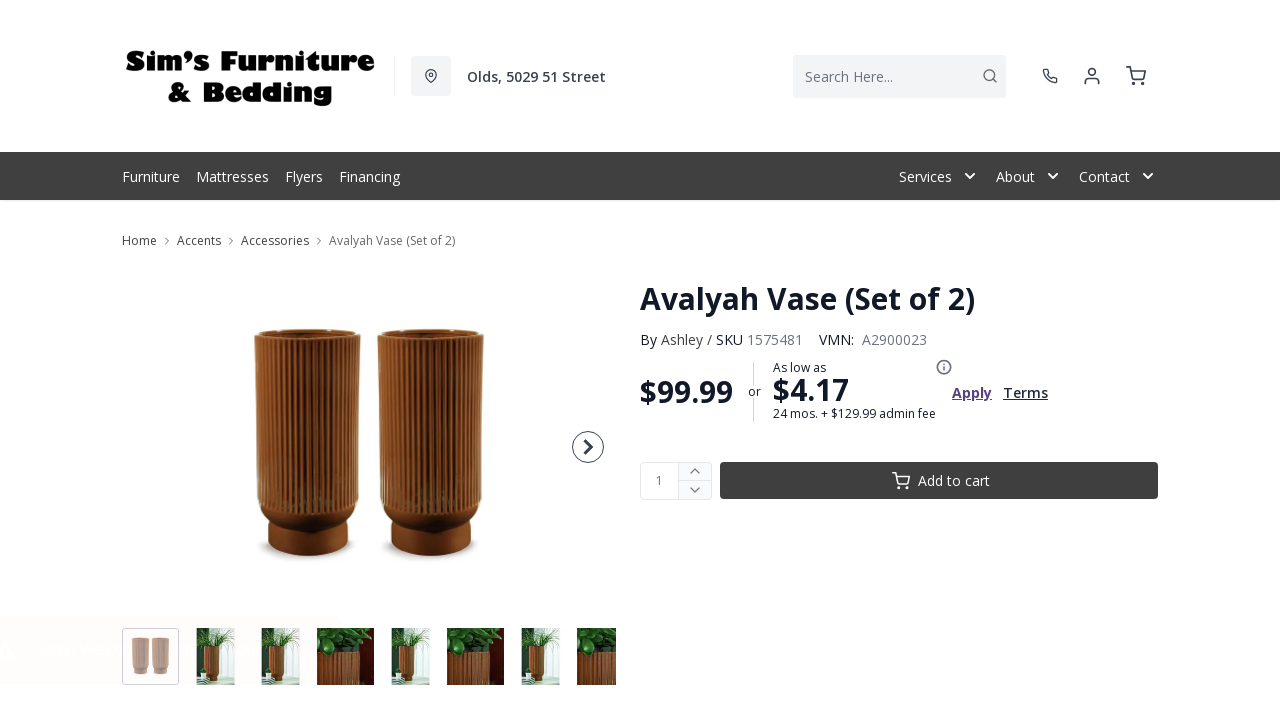

--- FILE ---
content_type: text/html; charset=utf-8
request_url: https://simsfurniture.ca/products/avalyah-vase-set-of-3?view=product-endpoint
body_size: 3463
content:


{
"product":{
        "id": 8972148179163,
"title": "Avalyah Vase (Set of 2)",
"tags": ["Accents",
"Accents-Accessories",
"Accessories",
"Brand_Ashley",
"Colour_Beige",
"Colour_Brown",
"Colour_Orange",
"data-feed-3-0",
"Home Decor",
"newversion",
"Number of Pieces_2",
"OnListingPage_true",
"Piece_Vase",
"recliner-theme",
"Regular",
"Room-Accents",
"RoomGrouping-Accents-Accessories",
"SeriesId_ASH-ACC-A2900023",
"ShowOnListing",
"Vases",
"VendorId-ASH",
"Web Series_ASH-A2900023"
],
"online_store_url": "\/products\/avalyah-vase-set-of-3",
"product_type": "Vase (Set of 2)",
"handle": "avalyah-vase-set-of-3",
"available": true,
"body_html": "This%20ceramic%20vase%20makes%20a%20relaxed%20style%20statement.%20Its%20casual%20design%20and%20earthy%20burnt%20umber%20glaze%20complement%20your%20laid-back%20sensibilities.%20Delightfully%20simple%20and%20simply%20delightful,%20this%20vase%20subtly%20wows%20on%20its%20own%20or%20when%20filled%20with%20your%20favorite%20flowers%20whether%20it's%20displayed%20indoors%20or%20out.",
"collections": ["home-accents"
],
"price": 9999,
"price_max": 9999,
"price_min": 9999,
"price_varies": false,
"compare_at_price": null,
"compare_at_price_max": 0,
"compare_at_price_min": 0,
"compare_at_price_varies":false,
"has_only_default_variant": true,
"featured_image": "\/\/simsfurniture.ca\/cdn\/shop\/files\/1_98504258-29f5-422d-a197-5cd03ee248b5_400x.jpg?v=1756143677",
"placeholder_image": "\/\/simsfurniture.ca\/cdn\/shop\/files\/1_98504258-29f5-422d-a197-5cd03ee248b5_20x.jpg?v=1756143677",
"meta_info":null,
"page_id":null,
"zone_price_range":null,
"productGroupId":"203082",
"options": [
  {
  "name": "Title",
  "option_group": "option1",
  "position": 1,
  "values": [
    "Default Title"
  
  ]
  }

],
"images": [
  {
  "id": 47343763620059,
  "altText": "Avalyah Vase (Set of 2)",
  "height": 2048,
  "width": 2048,
  "position": 1,
  "src": "\/\/simsfurniture.ca\/cdn\/shop\/files\/1_98504258-29f5-422d-a197-5cd03ee248b5.jpg?v=1756143677",
  "src_small": "\/\/simsfurniture.ca\/cdn\/shop\/files\/1_98504258-29f5-422d-a197-5cd03ee248b5_400x.jpg?v=1756143677",
  "src_placeholder": "\/\/simsfurniture.ca\/cdn\/shop\/files\/1_98504258-29f5-422d-a197-5cd03ee248b5_50x.jpg?v=1756143677"
  },

  {
  "id": 47343763652827,
  "altText": "Avalyah Vase (Set of 2)",
  "height": 2048,
  "width": 2048,
  "position": 2,
  "src": "\/\/simsfurniture.ca\/cdn\/shop\/files\/2_b198dc7b-9860-405a-8577-948165e09504.jpg?v=1756143678",
  "src_small": "\/\/simsfurniture.ca\/cdn\/shop\/files\/2_b198dc7b-9860-405a-8577-948165e09504_400x.jpg?v=1756143678",
  "src_placeholder": "\/\/simsfurniture.ca\/cdn\/shop\/files\/2_b198dc7b-9860-405a-8577-948165e09504_50x.jpg?v=1756143678"
  },

  {
  "id": 47343763685595,
  "altText": "Avalyah Vase (Set of 2)",
  "height": 2048,
  "width": 2048,
  "position": 3,
  "src": "\/\/simsfurniture.ca\/cdn\/shop\/files\/3_f430fe6c-1230-4173-aaab-779d8f0c4699.jpg?v=1756143678",
  "src_small": "\/\/simsfurniture.ca\/cdn\/shop\/files\/3_f430fe6c-1230-4173-aaab-779d8f0c4699_400x.jpg?v=1756143678",
  "src_placeholder": "\/\/simsfurniture.ca\/cdn\/shop\/files\/3_f430fe6c-1230-4173-aaab-779d8f0c4699_50x.jpg?v=1756143678"
  },

  {
  "id": 47343763718363,
  "altText": "Avalyah Vase (Set of 2)",
  "height": 2048,
  "width": 2048,
  "position": 4,
  "src": "\/\/simsfurniture.ca\/cdn\/shop\/files\/4_2f4860bd-9728-4768-b258-9734f0ca863f.jpg?v=1756143678",
  "src_small": "\/\/simsfurniture.ca\/cdn\/shop\/files\/4_2f4860bd-9728-4768-b258-9734f0ca863f_400x.jpg?v=1756143678",
  "src_placeholder": "\/\/simsfurniture.ca\/cdn\/shop\/files\/4_2f4860bd-9728-4768-b258-9734f0ca863f_50x.jpg?v=1756143678"
  },

  {
  "id": 47343763751131,
  "altText": "Avalyah Vase (Set of 2)",
  "height": 2048,
  "width": 2048,
  "position": 5,
  "src": "\/\/simsfurniture.ca\/cdn\/shop\/files\/5_870c8974-8759-4834-8f3f-fdac45cc2f28.jpg?v=1756143678",
  "src_small": "\/\/simsfurniture.ca\/cdn\/shop\/files\/5_870c8974-8759-4834-8f3f-fdac45cc2f28_400x.jpg?v=1756143678",
  "src_placeholder": "\/\/simsfurniture.ca\/cdn\/shop\/files\/5_870c8974-8759-4834-8f3f-fdac45cc2f28_50x.jpg?v=1756143678"
  },

  {
  "id": 47343763783899,
  "altText": "Avalyah Vase (Set of 2)",
  "height": 2048,
  "width": 2048,
  "position": 6,
  "src": "\/\/simsfurniture.ca\/cdn\/shop\/files\/6_c9c2c969-4971-4387-9ba1-94f94407f321.jpg?v=1756143679",
  "src_small": "\/\/simsfurniture.ca\/cdn\/shop\/files\/6_c9c2c969-4971-4387-9ba1-94f94407f321_400x.jpg?v=1756143679",
  "src_placeholder": "\/\/simsfurniture.ca\/cdn\/shop\/files\/6_c9c2c969-4971-4387-9ba1-94f94407f321_50x.jpg?v=1756143679"
  },

  {
  "id": 47343763816667,
  "altText": "Avalyah Vase (Set of 2)",
  "height": 2048,
  "width": 2048,
  "position": 7,
  "src": "\/\/simsfurniture.ca\/cdn\/shop\/files\/7_72632348-14a4-446a-82e2-df208e8cbefa.jpg?v=1756143679",
  "src_small": "\/\/simsfurniture.ca\/cdn\/shop\/files\/7_72632348-14a4-446a-82e2-df208e8cbefa_400x.jpg?v=1756143679",
  "src_placeholder": "\/\/simsfurniture.ca\/cdn\/shop\/files\/7_72632348-14a4-446a-82e2-df208e8cbefa_50x.jpg?v=1756143679"
  },

  {
  "id": 47343763849435,
  "altText": "Avalyah Vase (Set of 2)",
  "height": 2048,
  "width": 2048,
  "position": 8,
  "src": "\/\/simsfurniture.ca\/cdn\/shop\/files\/8_82d2dc30-0fd5-4ea6-b24c-5b59409deaf9.jpg?v=1756143679",
  "src_small": "\/\/simsfurniture.ca\/cdn\/shop\/files\/8_82d2dc30-0fd5-4ea6-b24c-5b59409deaf9_400x.jpg?v=1756143679",
  "src_placeholder": "\/\/simsfurniture.ca\/cdn\/shop\/files\/8_82d2dc30-0fd5-4ea6-b24c-5b59409deaf9_50x.jpg?v=1756143679"
  },

  {
  "id": 47343763882203,
  "altText": "Avalyah Vase (Set of 2)",
  "height": 2048,
  "width": 2048,
  "position": 9,
  "src": "\/\/simsfurniture.ca\/cdn\/shop\/files\/9_37fd1f08-177e-402d-af7e-463082455f2d.jpg?v=1756143680",
  "src_small": "\/\/simsfurniture.ca\/cdn\/shop\/files\/9_37fd1f08-177e-402d-af7e-463082455f2d_400x.jpg?v=1756143680",
  "src_placeholder": "\/\/simsfurniture.ca\/cdn\/shop\/files\/9_37fd1f08-177e-402d-af7e-463082455f2d_50x.jpg?v=1756143680"
  },

  {
  "id": 47343763914971,
  "altText": "Avalyah Vase (Set of 2)",
  "height": 2048,
  "width": 2048,
  "position": 10,
  "src": "\/\/simsfurniture.ca\/cdn\/shop\/files\/10_5ba2c175-b1cd-4891-bd29-7f6fbe4ad966.jpg?v=1756143680",
  "src_small": "\/\/simsfurniture.ca\/cdn\/shop\/files\/10_5ba2c175-b1cd-4891-bd29-7f6fbe4ad966_400x.jpg?v=1756143680",
  "src_placeholder": "\/\/simsfurniture.ca\/cdn\/shop\/files\/10_5ba2c175-b1cd-4891-bd29-7f6fbe4ad966_50x.jpg?v=1756143680"
  },

  {
  "id": 47343773155547,
  "altText": "Avalyah Vase (Set of 2)",
  "height": 2048,
  "width": 2048,
  "position": 11,
  "src": "\/\/simsfurniture.ca\/cdn\/shop\/files\/11_cac1b155-8589-4f01-82ab-a328142a266f.jpg?v=1756119447",
  "src_small": "\/\/simsfurniture.ca\/cdn\/shop\/files\/11_cac1b155-8589-4f01-82ab-a328142a266f_400x.jpg?v=1756119447",
  "src_placeholder": "\/\/simsfurniture.ca\/cdn\/shop\/files\/11_cac1b155-8589-4f01-82ab-a328142a266f_50x.jpg?v=1756119447"
  },

  {
  "id": 47343773221083,
  "altText": "Avalyah Vase (Set of 2)",
  "height": 2048,
  "width": 2048,
  "position": 12,
  "src": "\/\/simsfurniture.ca\/cdn\/shop\/files\/12_1a617ef1-20a4-4498-aeb6-88961ca4a3e0.jpg?v=1756119447",
  "src_small": "\/\/simsfurniture.ca\/cdn\/shop\/files\/12_1a617ef1-20a4-4498-aeb6-88961ca4a3e0_400x.jpg?v=1756119447",
  "src_placeholder": "\/\/simsfurniture.ca\/cdn\/shop\/files\/12_1a617ef1-20a4-4498-aeb6-88961ca4a3e0_50x.jpg?v=1756119447"
  },

  {
  "id": 47343773286619,
  "altText": "Avalyah Vase (Set of 2)",
  "height": 2048,
  "width": 2048,
  "position": 13,
  "src": "\/\/simsfurniture.ca\/cdn\/shop\/files\/13_5202e609-c15b-4c01-834f-bbe518d66f9c.jpg?v=1756119447",
  "src_small": "\/\/simsfurniture.ca\/cdn\/shop\/files\/13_5202e609-c15b-4c01-834f-bbe518d66f9c_400x.jpg?v=1756119447",
  "src_placeholder": "\/\/simsfurniture.ca\/cdn\/shop\/files\/13_5202e609-c15b-4c01-834f-bbe518d66f9c_50x.jpg?v=1756119447"
  },

  {
  "id": 47343773352155,
  "altText": "Avalyah Vase (Set of 2)",
  "height": 2048,
  "width": 2048,
  "position": 14,
  "src": "\/\/simsfurniture.ca\/cdn\/shop\/files\/14_8fb40208-8e5e-4b4e-81fd-26c7bcbf50dd.jpg?v=1756119448",
  "src_small": "\/\/simsfurniture.ca\/cdn\/shop\/files\/14_8fb40208-8e5e-4b4e-81fd-26c7bcbf50dd_400x.jpg?v=1756119448",
  "src_placeholder": "\/\/simsfurniture.ca\/cdn\/shop\/files\/14_8fb40208-8e5e-4b4e-81fd-26c7bcbf50dd_50x.jpg?v=1756119448"
  },

  {
  "id": 47343773679835,
  "altText": "Avalyah Vase (Set of 2)",
  "height": 2048,
  "width": 2048,
  "position": 15,
  "src": "\/\/simsfurniture.ca\/cdn\/shop\/files\/15_72e8ac22-bf41-407d-b3be-04c82b6048d0.jpg?v=1756119448",
  "src_small": "\/\/simsfurniture.ca\/cdn\/shop\/files\/15_72e8ac22-bf41-407d-b3be-04c82b6048d0_400x.jpg?v=1756119448",
  "src_placeholder": "\/\/simsfurniture.ca\/cdn\/shop\/files\/15_72e8ac22-bf41-407d-b3be-04c82b6048d0_50x.jpg?v=1756119448"
  },

  {
  "id": 47343774040283,
  "altText": "Avalyah Vase (Set of 2)",
  "height": 2048,
  "width": 2048,
  "position": 16,
  "src": "\/\/simsfurniture.ca\/cdn\/shop\/files\/16_47d8c54a-37a2-46e4-ab84-7f877560f3bb.jpg?v=1756119449",
  "src_small": "\/\/simsfurniture.ca\/cdn\/shop\/files\/16_47d8c54a-37a2-46e4-ab84-7f877560f3bb_400x.jpg?v=1756119449",
  "src_placeholder": "\/\/simsfurniture.ca\/cdn\/shop\/files\/16_47d8c54a-37a2-46e4-ab84-7f877560f3bb_50x.jpg?v=1756119449"
  },

  {
  "id": 47343774105819,
  "altText": "Avalyah Vase (Set of 2)",
  "height": 2048,
  "width": 2048,
  "position": 17,
  "src": "\/\/simsfurniture.ca\/cdn\/shop\/files\/17_d4c5c8de-ea38-48d4-9001-9b323b7ff753.jpg?v=1756119449",
  "src_small": "\/\/simsfurniture.ca\/cdn\/shop\/files\/17_d4c5c8de-ea38-48d4-9001-9b323b7ff753_400x.jpg?v=1756119449",
  "src_placeholder": "\/\/simsfurniture.ca\/cdn\/shop\/files\/17_d4c5c8de-ea38-48d4-9001-9b323b7ff753_50x.jpg?v=1756119449"
  },

  {
  "id": 47343774171355,
  "altText": "Avalyah Vase (Set of 2)",
  "height": 2048,
  "width": 2048,
  "position": 18,
  "src": "\/\/simsfurniture.ca\/cdn\/shop\/files\/18_bd896854-ccd1-450f-8069-ab27cedc6579.jpg?v=1756119449",
  "src_small": "\/\/simsfurniture.ca\/cdn\/shop\/files\/18_bd896854-ccd1-450f-8069-ab27cedc6579_400x.jpg?v=1756119449",
  "src_placeholder": "\/\/simsfurniture.ca\/cdn\/shop\/files\/18_bd896854-ccd1-450f-8069-ab27cedc6579_50x.jpg?v=1756119449"
  },

  {
  "id": 47343774236891,
  "altText": "Avalyah Vase (Set of 2)",
  "height": 2048,
  "width": 2048,
  "position": 19,
  "src": "\/\/simsfurniture.ca\/cdn\/shop\/files\/50_b4b3e27f-8fa4-4c88-94d8-0e6f9e543867.jpg?v=1756119450",
  "src_small": "\/\/simsfurniture.ca\/cdn\/shop\/files\/50_b4b3e27f-8fa4-4c88-94d8-0e6f9e543867_400x.jpg?v=1756119450",
  "src_placeholder": "\/\/simsfurniture.ca\/cdn\/shop\/files\/50_b4b3e27f-8fa4-4c88-94d8-0e6f9e543867_50x.jpg?v=1756119450"
  },

  {
  "id": 47348248969435,
  "altText": "Avalyah Vase (Set of 2)",
  "height": 2048,
  "width": 2048,
  "position": 20,
  "src": "\/\/simsfurniture.ca\/cdn\/shop\/files\/11_a2845e82-6a00-495b-b8af-040108d2ec75.jpg?v=1756143681",
  "src_small": "\/\/simsfurniture.ca\/cdn\/shop\/files\/11_a2845e82-6a00-495b-b8af-040108d2ec75_400x.jpg?v=1756143681",
  "src_placeholder": "\/\/simsfurniture.ca\/cdn\/shop\/files\/11_a2845e82-6a00-495b-b8af-040108d2ec75_50x.jpg?v=1756143681"
  },

  {
  "id": 47348249002203,
  "altText": "Avalyah Vase (Set of 2)",
  "height": 2048,
  "width": 2048,
  "position": 21,
  "src": "\/\/simsfurniture.ca\/cdn\/shop\/files\/12_a110b8e4-0420-4f7e-b09f-018ac298c56e.jpg?v=1756143681",
  "src_small": "\/\/simsfurniture.ca\/cdn\/shop\/files\/12_a110b8e4-0420-4f7e-b09f-018ac298c56e_400x.jpg?v=1756143681",
  "src_placeholder": "\/\/simsfurniture.ca\/cdn\/shop\/files\/12_a110b8e4-0420-4f7e-b09f-018ac298c56e_50x.jpg?v=1756143681"
  },

  {
  "id": 47348249034971,
  "altText": "Avalyah Vase (Set of 2)",
  "height": 2048,
  "width": 2048,
  "position": 22,
  "src": "\/\/simsfurniture.ca\/cdn\/shop\/files\/13_5cc9efa5-8f95-47aa-b108-664887261659.jpg?v=1756143681",
  "src_small": "\/\/simsfurniture.ca\/cdn\/shop\/files\/13_5cc9efa5-8f95-47aa-b108-664887261659_400x.jpg?v=1756143681",
  "src_placeholder": "\/\/simsfurniture.ca\/cdn\/shop\/files\/13_5cc9efa5-8f95-47aa-b108-664887261659_50x.jpg?v=1756143681"
  },

  {
  "id": 47348249067739,
  "altText": "Avalyah Vase (Set of 2)",
  "height": 2048,
  "width": 2048,
  "position": 23,
  "src": "\/\/simsfurniture.ca\/cdn\/shop\/files\/14_32420420-60fa-4d56-aea9-1443313a6b7a.jpg?v=1756143682",
  "src_small": "\/\/simsfurniture.ca\/cdn\/shop\/files\/14_32420420-60fa-4d56-aea9-1443313a6b7a_400x.jpg?v=1756143682",
  "src_placeholder": "\/\/simsfurniture.ca\/cdn\/shop\/files\/14_32420420-60fa-4d56-aea9-1443313a6b7a_50x.jpg?v=1756143682"
  },

  {
  "id": 47348249100507,
  "altText": "Avalyah Vase (Set of 2)",
  "height": 2048,
  "width": 2048,
  "position": 24,
  "src": "\/\/simsfurniture.ca\/cdn\/shop\/files\/15_23692e2e-3868-475b-a403-9a63ee952557.jpg?v=1756143682",
  "src_small": "\/\/simsfurniture.ca\/cdn\/shop\/files\/15_23692e2e-3868-475b-a403-9a63ee952557_400x.jpg?v=1756143682",
  "src_placeholder": "\/\/simsfurniture.ca\/cdn\/shop\/files\/15_23692e2e-3868-475b-a403-9a63ee952557_50x.jpg?v=1756143682"
  },

  {
  "id": 47348249559259,
  "altText": "Avalyah Vase (Set of 2)",
  "height": 2048,
  "width": 2048,
  "position": 25,
  "src": "\/\/simsfurniture.ca\/cdn\/shop\/files\/16_decba65b-bd15-49c0-9362-e70d8824fecb.jpg?v=1756143683",
  "src_small": "\/\/simsfurniture.ca\/cdn\/shop\/files\/16_decba65b-bd15-49c0-9362-e70d8824fecb_400x.jpg?v=1756143683",
  "src_placeholder": "\/\/simsfurniture.ca\/cdn\/shop\/files\/16_decba65b-bd15-49c0-9362-e70d8824fecb_50x.jpg?v=1756143683"
  },

  {
  "id": 47348250476763,
  "altText": "Avalyah Vase (Set of 2)",
  "height": 2048,
  "width": 2048,
  "position": 26,
  "src": "\/\/simsfurniture.ca\/cdn\/shop\/files\/17_484d04ed-45ae-420e-b894-f925f7081ff8.jpg?v=1756143683",
  "src_small": "\/\/simsfurniture.ca\/cdn\/shop\/files\/17_484d04ed-45ae-420e-b894-f925f7081ff8_400x.jpg?v=1756143683",
  "src_placeholder": "\/\/simsfurniture.ca\/cdn\/shop\/files\/17_484d04ed-45ae-420e-b894-f925f7081ff8_50x.jpg?v=1756143683"
  },

  {
  "id": 47348250542299,
  "altText": "Avalyah Vase (Set of 2)",
  "height": 2048,
  "width": 2048,
  "position": 27,
  "src": "\/\/simsfurniture.ca\/cdn\/shop\/files\/18_5cf5c4a3-520c-41f0-8634-5ce0b0d46da2.jpg?v=1756143683",
  "src_small": "\/\/simsfurniture.ca\/cdn\/shop\/files\/18_5cf5c4a3-520c-41f0-8634-5ce0b0d46da2_400x.jpg?v=1756143683",
  "src_placeholder": "\/\/simsfurniture.ca\/cdn\/shop\/files\/18_5cf5c4a3-520c-41f0-8634-5ce0b0d46da2_50x.jpg?v=1756143683"
  },

  {
  "id": 47348250575067,
  "altText": "Avalyah Vase (Set of 2)",
  "height": 2048,
  "width": 2048,
  "position": 28,
  "src": "\/\/simsfurniture.ca\/cdn\/shop\/files\/50_703af9eb-2031-4c28-99db-88976f0f1513.jpg?v=1756143684",
  "src_small": "\/\/simsfurniture.ca\/cdn\/shop\/files\/50_703af9eb-2031-4c28-99db-88976f0f1513_400x.jpg?v=1756143684",
  "src_placeholder": "\/\/simsfurniture.ca\/cdn\/shop\/files\/50_703af9eb-2031-4c28-99db-88976f0f1513_50x.jpg?v=1756143684"
  }

],
"variants": [
  {
  "price": 9999,
  "compare_at_price": null,
  "image_id": 47343763620059,"image": {
    "id": 47343763620059,
    "altText": "Avalyah Vase (Set of 2)",
    "height": 2048,
    "width": 2048,
    "position": 1,
    "src": "\/\/simsfurniture.ca\/cdn\/shop\/files\/1_98504258-29f5-422d-a197-5cd03ee248b5.jpg?v=1756143677",
    "src_small": "\/\/simsfurniture.ca\/cdn\/shop\/files\/1_98504258-29f5-422d-a197-5cd03ee248b5_400x.jpg?v=1756143677",
    "src_placeholder": "\/\/simsfurniture.ca\/cdn\/shop\/files\/1_98504258-29f5-422d-a197-5cd03ee248b5_50x.jpg?v=1756143677"
    },"available": true,
  "inventory_quantity": 0,
  "id": 47491985965275,
  "barcode": "024052880434",
  "option1": "Default Title",
  "option2": null,
  "option3": null,
  "position": 1,
  "sku": "1575481",
  "selected": false,
  "url": "\/products\/avalyah-vase-set-of-3?variant=47491985965275",
  "title": "Default Title",
  "meta_badges": null,
  "additionalDimensions": null,
  "atpDate":null,
  "features":["Made of ceramic","Burnt umber glaze","Indoor\/outdoor safe"],
  "itemsIncluded":null,
  "productDescription":["This ceramic vase makes a relaxed style statement. Its casual design and earthy burnt umber glaze complement your laid-back sensibilities. Delightfully simple and simply delightful, this vase subtly wows on its own or when filled with your favorite flowers whether it's displayed indoors or out."],
  "productDetails":["Made of ceramic;Burnt umber glaze;Indoor\/outdoor safe;Watertight; suitable for fresh florals and greenery"],
  "promos":null,
  "specifications":{"Dimensions":{"Width":6.88,"Depth":6.88,"Height":14.88,"UnitOfMeasure":"inches"},"Weight":{"Value":16.0,"UnitOfMeasure":"pounds"},"Lines":[{"Caption":"Brand","Value":"Ashley"},{"Caption":"Colour","Value":"Burnt Umber"},{"Caption":"Number of Pieces","Value":"2"},{"Caption":"Piece","Value":"Vase"}]},
  "assembly":null,
  "promoInfo":{"Label":"PowerBuy"},
  "vendor": {
  "Brand": "Ashley",
  "Brand_link": "ashley",
  "VendorModelNumber": "A2900023"
  },
  "financing":["DRSG-24MTH"],
  "assets":{"images":{"items":[{"PublicId":"products\/AFI\/A2900023\/images\/1","metadata":{"title":"Avalyah Vase (Set of 2)","alt":"Avalyah Vase (Set of 2)"}},{"PublicId":"products\/AFI\/A2900023\/images\/2","metadata":{"title":"Avalyah Vase (Set of 2)","alt":"Avalyah Vase (Set of 2)"}},{"PublicId":"products\/AFI\/A2900023\/images\/3","metadata":{"title":"Avalyah Vase (Set of 2)","alt":"Avalyah Vase (Set of 2)"}},{"PublicId":"products\/AFI\/A2900023\/images\/4","metadata":{"title":"Avalyah Vase (Set of 2)","alt":"Avalyah Vase (Set of 2)"}},{"PublicId":"products\/AFI\/A2900023\/images\/5","metadata":{"title":"Avalyah Vase (Set of 2)","alt":"Avalyah Vase (Set of 2)"}},{"PublicId":"products\/AFI\/A2900023\/images\/6","metadata":{"title":"Avalyah Vase (Set of 2)","alt":"Avalyah Vase (Set of 2)"}},{"PublicId":"products\/AFI\/A2900023\/images\/7","metadata":{"title":"Avalyah Vase (Set of 2)","alt":"Avalyah Vase (Set of 2)"}},{"PublicId":"products\/AFI\/A2900023\/images\/8","metadata":{"title":"Avalyah Vase (Set of 2)","alt":"Avalyah Vase (Set of 2)"}},{"PublicId":"products\/AFI\/A2900023\/images\/9","metadata":{"title":"Avalyah Vase (Set of 2)","alt":"Avalyah Vase (Set of 2)"}},{"PublicId":"products\/AFI\/A2900023\/images\/10","metadata":{"title":"Avalyah Vase (Set of 2)","alt":"Avalyah Vase (Set of 2)"}},{"PublicId":"products\/AFI\/A2900023\/images\/11","metadata":{"title":"Avalyah Vase (Set of 2)","alt":"Avalyah Vase (Set of 2)"}},{"PublicId":"products\/AFI\/A2900023\/images\/12","metadata":{"title":"Avalyah Vase (Set of 2)","alt":"Avalyah Vase (Set of 2)"}},{"PublicId":"products\/AFI\/A2900023\/images\/13","metadata":{"title":"Avalyah Vase (Set of 2)","alt":"Avalyah Vase (Set of 2)"}},{"PublicId":"products\/AFI\/A2900023\/images\/14","metadata":{"title":"Avalyah Vase (Set of 2)","alt":"Avalyah Vase (Set of 2)"}},{"PublicId":"products\/AFI\/A2900023\/images\/15","metadata":{"title":"Avalyah Vase (Set of 2)","alt":"Avalyah Vase (Set of 2)"}},{"PublicId":"products\/AFI\/A2900023\/images\/16","metadata":{"title":"Avalyah Vase (Set of 2)","alt":"Avalyah Vase (Set of 2)"}},{"PublicId":"products\/AFI\/A2900023\/images\/17","metadata":{"title":"Avalyah Vase (Set of 2)","alt":"Avalyah Vase (Set of 2)"}},{"PublicId":"products\/AFI\/A2900023\/images\/18","metadata":{"title":"Avalyah Vase (Set of 2)","alt":"Avalyah Vase (Set of 2)"}},{"PublicId":"products\/AFI\/A2900023\/images\/50","metadata":{"title":"Avalyah Vase (Set of 2)","alt":"Avalyah Vase (Set of 2)"}}]}},
  "zone_prices": null,
  "info": {"Vendor":"ASH","Brand":"Ashley","Label":"Outlet","Financing":"All","VendorModelNumber":"A2900023"},
  "browseSearch": null,
  "attributes":[
  
  
    
    
    
  
    
    
    
  
    
    
    
  
    
    
    
  
    
    
    
  
    
    
    
  
    
    
    
  
    
    
    
  
    
    
    
  
    
    
    
  
  
  
  

  
    
    [{"h":"80B1927A0F31E810","l":"Description","vt":"object","v":null,"lvl":1,"i":["7965442CF04E5E3E","4C5734C10C91DD3B"]},{"h":"CE46B9948AE8B17B","l":"Overview","vt":"object","v":null,"lvl":1,"i":["789622AC115BE878"]},{"h":"CE46B9948AE8B17B","l":"Weight \u0026 Dimensions","vt":"object","v":null,"lvl":1,"i":["2C123964AAE04302","14D9B9CAC122C845"]},{"h":"B576A5C0CA24F6B2","l":"Specifications","vt":"object","v":null,"lvl":1,"i":["89F944319C2EB3DE","5A047DAF5B859095"]},{"h":"89F944319C2EB3DE","l":"Features","vt":"object","v":null,"lvl":null,"i":["375B1D3DC3DE6226","2888F84FC2151FD3","86780358B1CE1AEE","7CCE2D5955894FEC","3162F65EAAC2D73B","9763C0EC3FF3F820","553ED8D29C82EE3C","C747AB0492E9ADDE","FD3304D14C9ABD8F"]},{"h":"2C123964AAE04302","l":"Dimensions","vt":"object","v":null,"lvl":null,"i":["EEFB68EF1E0E8A75","3A2E300603B2BE38","9F16F335B0A63825","E832D6049219263B","0D8C83147A8DCAFE","77BF97010F4A7CE0","5642C7BEA764FEA9","D63AD4583D5C9C5D","DFA0B367C8F2A91D","D9CE4EAA07ED1E54"]},{"h":"789622AC115BE878","l":"Top Features","vt":"object","v":null,"lvl":null,"i":["375B1D3DC3DE6226","FD3304D14C9ABD8F"]},{"h":"7965442CF04E5E3E","l":"Description","vt":"string","v":"This ceramic vase makes a relaxed style statement. Its casual design and earthy burnt umber glaze complement your laid-back sensibilities. Delightfully simple and simply delightful, this vase subtly wows on its own or when filled with your favorite flowers whether it's displayed indoors or out."},{"h":"4C5734C10C91DD3B","l":"Product Features","vt":"array","v":["Made of ceramic","Burnt umber glaze","Indoor\/outdoor safe"]},{"h":"375B1D3DC3DE6226","l":"Accessory Type","vt":"string","v":"Vase"},{"h":"5A047DAF5B859095","l":"Warranty","vt":"object","v":null,"lvl":null,"i":["F4AAF7DC55411A59"]},{"h":"FD3304D14C9ABD8F","l":"Number of Pieces","vt":"string","v":"2"},{"h":"EEFB68EF1E0E8A75","l":"Overall","vt":"dimensionArray","v":[{"label":"W","value":"6.88","unit":"in"},{"label":"H","value":"14.88","unit":"in"},{"label":"D","value":"6.88","unit":"in"}]},{"h":"375B1D3DC3DE6226","l":"Accessory Type","vt":"string","v":"Vase"},{"h":"2888F84FC2151FD3","l":"Vendor Model Number","vt":"string","v":"A2900023"},{"h":"86780358B1CE1AEE","l":"Vendor Colour","vt":"string","v":"Burnt Umber"},{"h":"7CCE2D5955894FEC","l":"Vendor Style Name","vt":"string","v":"Avalyah"},{"h":"3162F65EAAC2D73B","l":"UPC","vt":"string","v":"024052880434"},{"h":"E832D6049219263B","l":"Item Weight","vt":"dimension","v":{"label":"Item Weight","value":"13","unit":"lb"}},{"h":"5642C7BEA764FEA9","l":"Carton","vt":"dimensionArray","v":[{"label":"W","value":"19.75","unit":"in"},{"label":"H","value":"18.5","unit":"in"},{"label":"D","value":"10.25","unit":"in"}]},{"h":"9763C0EC3FF3F820","l":"Delivery Volume","vt":"dimension","v":{"label":"Delivery Volume","value":"2.17","unit":"ft3"}},{"h":"553ED8D29C82EE3C","l":"Size","vt":"string","v":"Large"},{"h":"C747AB0492E9ADDE","l":"Assembly Required","vt":"boolean","v":"False"},{"h":"FD3304D14C9ABD8F","l":"Number of Pieces","vt":"string","v":"2"},{"h":"F4AAF7DC55411A59","l":"Manufacturer Warranty","vt":"string","v":"1 Year"}]
    
  
  ]
  }

]
    }
}


--- FILE ---
content_type: text/css
request_url: https://simsfurniture.ca/cdn/shop/t/36/assets/product.css?v=46374227890567490241756313599
body_size: 36530
content:
@-webkit-keyframes vueContentPlaceholdersAnimation{0%{transform:translate3d(-30%,0,0)}to{transform:translate3d(100%,0,0)}}@keyframes vueContentPlaceholdersAnimation{0%{transform:translate3d(-30%,0,0)}to{transform:translate3d(100%,0,0)}}.vue-content-placeholders-heading{display:flex}[class^=vue-content-placeholders-]+.vue-content-placeholders-heading{margin-top:20px}.vue-content-placeholders-heading__img{background:#eee;height:15px;height:60px;margin-right:15px;overflow:hidden;position:relative;width:60px}.vue-content-placeholders-is-rounded .vue-content-placeholders-heading__img{border-radius:6px}.vue-content-placeholders-is-centered .vue-content-placeholders-heading__img{margin-left:auto;margin-right:auto}.vue-content-placeholders-is-animated .vue-content-placeholders-heading__img:before{-webkit-animation-duration:1.5s;animation-duration:1.5s;-webkit-animation-fill-mode:forwards;animation-fill-mode:forwards;-webkit-animation-iteration-count:infinite;animation-iteration-count:infinite;-webkit-animation-name:vueContentPlaceholdersAnimation;animation-name:vueContentPlaceholdersAnimation;-webkit-animation-timing-function:linear;animation-timing-function:linear;background:linear-gradient(90deg,transparent 0,#e1e1e1 15%,transparent 30%);content:"";height:100%;left:0;max-width:1000px;position:absolute;top:0;width:100vw}.vue-content-placeholders-heading__content{display:flex;flex:1;flex-direction:column;justify-content:center}.vue-content-placeholders-heading__title{background:#eee;background:#ccc;height:15px;margin-bottom:10px;overflow:hidden;position:relative;width:85%}.vue-content-placeholders-is-rounded .vue-content-placeholders-heading__title{border-radius:6px}.vue-content-placeholders-is-centered .vue-content-placeholders-heading__title{margin-left:auto;margin-right:auto}.vue-content-placeholders-is-animated .vue-content-placeholders-heading__title:before{-webkit-animation-duration:1.5s;animation-duration:1.5s;-webkit-animation-fill-mode:forwards;animation-fill-mode:forwards;-webkit-animation-iteration-count:infinite;animation-iteration-count:infinite;-webkit-animation-name:vueContentPlaceholdersAnimation;animation-name:vueContentPlaceholdersAnimation;-webkit-animation-timing-function:linear;animation-timing-function:linear;background:linear-gradient(90deg,transparent 0,#e1e1e1 15%,transparent 30%);content:"";height:100%;left:0;max-width:1000px;position:absolute;top:0;width:100vw}.vue-content-placeholders-heading__subtitle{background:#eee;height:15px;overflow:hidden;position:relative;width:90%}.vue-content-placeholders-is-rounded .vue-content-placeholders-heading__subtitle{border-radius:6px}.vue-content-placeholders-is-centered .vue-content-placeholders-heading__subtitle{margin-left:auto;margin-right:auto}.vue-content-placeholders-is-animated .vue-content-placeholders-heading__subtitle:before{-webkit-animation-duration:1.5s;animation-duration:1.5s;-webkit-animation-fill-mode:forwards;animation-fill-mode:forwards;-webkit-animation-iteration-count:infinite;animation-iteration-count:infinite;-webkit-animation-name:vueContentPlaceholdersAnimation;animation-name:vueContentPlaceholdersAnimation;-webkit-animation-timing-function:linear;animation-timing-function:linear;background:linear-gradient(90deg,transparent 0,#e1e1e1 15%,transparent 30%);content:"";height:100%;left:0;max-width:1000px;position:absolute;top:0;width:100vw}[class^=vue-content-placeholders-]+.vue-content-placeholders-text{margin-top:20px}.vue-content-placeholders-text__line{background:#eee;height:15px;margin-bottom:10px;overflow:hidden;position:relative;width:100%}.vue-content-placeholders-is-rounded .vue-content-placeholders-text__line{border-radius:6px}.vue-content-placeholders-is-centered .vue-content-placeholders-text__line{margin-left:auto;margin-right:auto}.vue-content-placeholders-is-animated .vue-content-placeholders-text__line:before{-webkit-animation-duration:1.5s;animation-duration:1.5s;-webkit-animation-fill-mode:forwards;animation-fill-mode:forwards;-webkit-animation-iteration-count:infinite;animation-iteration-count:infinite;-webkit-animation-name:vueContentPlaceholdersAnimation;animation-name:vueContentPlaceholdersAnimation;-webkit-animation-timing-function:linear;animation-timing-function:linear;background:linear-gradient(90deg,transparent 0,#e1e1e1 15%,transparent 30%);content:"";height:100%;left:0;max-width:1000px;position:absolute;top:0;width:100vw}.vue-content-placeholders-text__line:nth-child(4n+1){width:80%}.vue-content-placeholders-text__line:nth-child(4n+2){width:100%}.vue-content-placeholders-text__line:nth-child(4n+3){width:70%}.vue-content-placeholders-text__line:nth-child(4n+4){width:85%}.vue-content-placeholders-img{background:#eee;height:15px;height:120px;overflow:hidden;position:relative;width:100%}.vue-content-placeholders-is-rounded .vue-content-placeholders-img{border-radius:6px}.vue-content-placeholders-is-centered .vue-content-placeholders-img{margin-left:auto;margin-right:auto}.vue-content-placeholders-is-animated .vue-content-placeholders-img:before{-webkit-animation-duration:1.5s;animation-duration:1.5s;-webkit-animation-fill-mode:forwards;animation-fill-mode:forwards;-webkit-animation-iteration-count:infinite;animation-iteration-count:infinite;-webkit-animation-name:vueContentPlaceholdersAnimation;animation-name:vueContentPlaceholdersAnimation;-webkit-animation-timing-function:linear;animation-timing-function:linear;background:linear-gradient(90deg,transparent 0,#e1e1e1 15%,transparent 30%);content:"";height:100%;left:0;max-width:1000px;position:absolute;top:0;width:100vw}[class^=vue-content-placeholders-]+.vue-content-placeholders-img{margin-top:20px}.Vue-Toastification__container{box-sizing:border-box;color:#fff;display:flex;flex-direction:column;min-height:100%;padding:4px;pointer-events:none;position:fixed;width:600px;z-index:9999}@media only screen and (min-width:600px){.Vue-Toastification__container.top-center,.Vue-Toastification__container.top-left,.Vue-Toastification__container.top-right{top:1em}.Vue-Toastification__container.bottom-center,.Vue-Toastification__container.bottom-left,.Vue-Toastification__container.bottom-right{bottom:1em;flex-direction:column-reverse}.Vue-Toastification__container.bottom-left,.Vue-Toastification__container.top-left{left:1em}.Vue-Toastification__container.bottom-left .Vue-Toastification__toast,.Vue-Toastification__container.top-left .Vue-Toastification__toast{margin-right:auto}.Vue-Toastification__container.bottom-left .Vue-Toastification__toast--rtl,.Vue-Toastification__container.top-left .Vue-Toastification__toast--rtl{margin-left:auto;margin-right:unset}.Vue-Toastification__container.bottom-right,.Vue-Toastification__container.top-right{right:1em}.Vue-Toastification__container.bottom-right .Vue-Toastification__toast,.Vue-Toastification__container.top-right .Vue-Toastification__toast{margin-left:auto}.Vue-Toastification__container.bottom-right .Vue-Toastification__toast--rtl,.Vue-Toastification__container.top-right .Vue-Toastification__toast--rtl{margin-left:unset;margin-right:auto}.Vue-Toastification__container.bottom-center,.Vue-Toastification__container.top-center{left:50%;margin-left:-300px}.Vue-Toastification__container.bottom-center .Vue-Toastification__toast,.Vue-Toastification__container.top-center .Vue-Toastification__toast{margin-left:auto;margin-right:auto}}@media only screen and (max-width:600px){.Vue-Toastification__container{left:0;margin:0;padding:0;width:100vw}.Vue-Toastification__container .Vue-Toastification__toast{width:100%}.Vue-Toastification__container.top-center,.Vue-Toastification__container.top-left,.Vue-Toastification__container.top-right{top:0}.Vue-Toastification__container.bottom-center,.Vue-Toastification__container.bottom-left,.Vue-Toastification__container.bottom-right{bottom:0;flex-direction:column-reverse}}.Vue-Toastification__toast{border-radius:8px;box-shadow:0 1px 10px #0000001a,0 2px 15px #0000000d;box-sizing:border-box;direction:ltr;display:inline-flex;font-family:Lato,Helvetica,Roboto,Arial,sans-serif;justify-content:space-between;margin-bottom:1rem;max-height:800px;max-width:600px;min-height:64px;min-width:326px;overflow:hidden;padding:22px 24px;pointer-events:auto;position:relative;transform:translateZ(0)}.Vue-Toastification__toast--rtl{direction:rtl}.Vue-Toastification__toast--default{background-color:#1976d2;color:#fff}.Vue-Toastification__toast--info{background-color:#2196f3;color:#fff}.Vue-Toastification__toast--success{background-color:#4caf50;color:#fff}.Vue-Toastification__toast--error{background-color:#ff5252;color:#fff}.Vue-Toastification__toast--warning{background-color:#ffc107;color:#fff}@media only screen and (max-width:600px){.Vue-Toastification__toast{border-radius:0;margin-bottom:.5rem}}.Vue-Toastification__toast-body{flex:1;font-size:16px;line-height:24px;white-space:pre-wrap;word-break:break-word}.Vue-Toastification__toast-component-body{flex:1}.Vue-Toastification__toast.disable-transition{-webkit-animation:none!important;animation:none!important;transition:none!important}.Vue-Toastification__close-button{align-items:center;background:transparent;border:none;color:#fff;cursor:pointer;font-size:24px;font-weight:700;line-height:24px;opacity:.3;outline:none;padding:0 0 0 10px;transition:.3s ease;transition:visibility 0s,opacity .2s linear}.Vue-Toastification__close-button:focus,.Vue-Toastification__close-button:hover{opacity:1}.Vue-Toastification__toast:not(:hover) .Vue-Toastification__close-button.show-on-hover{opacity:0}.Vue-Toastification__toast--rtl .Vue-Toastification__close-button{padding-left:unset;padding-right:10px}@-webkit-keyframes scale-x-frames{0%{transform:scaleX(1)}to{transform:scaleX(0)}}@keyframes scale-x-frames{0%{transform:scaleX(1)}to{transform:scaleX(0)}}.Vue-Toastification__progress-bar{-webkit-animation:scale-x-frames linear 1 forwards;animation:scale-x-frames linear 1 forwards;background-color:#ffffffb3;bottom:0;height:5px;left:0;position:absolute;transform-origin:left;width:100%;z-index:10000}.Vue-Toastification__toast--rtl .Vue-Toastification__progress-bar{left:unset;right:0;transform-origin:right}.Vue-Toastification__icon{align-items:center;background:transparent;border:none;height:100%;margin:auto 18px auto 0;outline:none;padding:0;transition:.3s ease;width:20px}.Vue-Toastification__toast--rtl .Vue-Toastification__icon{margin:auto 0 auto 18px}@-webkit-keyframes bounceInRight{0%,60%,75%,90%,to{-webkit-animation-timing-function:cubic-bezier(.215,.61,.355,1);animation-timing-function:cubic-bezier(.215,.61,.355,1)}0%{opacity:0;transform:translate3d(3000px,0,0)}60%{opacity:1;transform:translate3d(-25px,0,0)}75%{transform:translate3d(10px,0,0)}90%{transform:translate3d(-5px,0,0)}to{transform:none}}@keyframes bounceInRight{0%,60%,75%,90%,to{-webkit-animation-timing-function:cubic-bezier(.215,.61,.355,1);animation-timing-function:cubic-bezier(.215,.61,.355,1)}0%{opacity:0;transform:translate3d(3000px,0,0)}60%{opacity:1;transform:translate3d(-25px,0,0)}75%{transform:translate3d(10px,0,0)}90%{transform:translate3d(-5px,0,0)}to{transform:none}}@-webkit-keyframes bounceOutRight{40%{opacity:1;transform:translate3d(-20px,0,0)}to{opacity:0;transform:translate3d(1000px,0,0)}}@keyframes bounceOutRight{40%{opacity:1;transform:translate3d(-20px,0,0)}to{opacity:0;transform:translate3d(1000px,0,0)}}@-webkit-keyframes bounceInLeft{0%,60%,75%,90%,to{-webkit-animation-timing-function:cubic-bezier(.215,.61,.355,1);animation-timing-function:cubic-bezier(.215,.61,.355,1)}0%{opacity:0;transform:translate3d(-3000px,0,0)}60%{opacity:1;transform:translate3d(25px,0,0)}75%{transform:translate3d(-10px,0,0)}90%{transform:translate3d(5px,0,0)}to{transform:none}}@keyframes bounceInLeft{0%,60%,75%,90%,to{-webkit-animation-timing-function:cubic-bezier(.215,.61,.355,1);animation-timing-function:cubic-bezier(.215,.61,.355,1)}0%{opacity:0;transform:translate3d(-3000px,0,0)}60%{opacity:1;transform:translate3d(25px,0,0)}75%{transform:translate3d(-10px,0,0)}90%{transform:translate3d(5px,0,0)}to{transform:none}}@-webkit-keyframes bounceOutLeft{20%{opacity:1;transform:translate3d(20px,0,0)}to{opacity:0;transform:translate3d(-2000px,0,0)}}@keyframes bounceOutLeft{20%{opacity:1;transform:translate3d(20px,0,0)}to{opacity:0;transform:translate3d(-2000px,0,0)}}@-webkit-keyframes bounceInUp{0%,60%,75%,90%,to{-webkit-animation-timing-function:cubic-bezier(.215,.61,.355,1);animation-timing-function:cubic-bezier(.215,.61,.355,1)}0%{opacity:0;transform:translate3d(0,3000px,0)}60%{opacity:1;transform:translate3d(0,-20px,0)}75%{transform:translate3d(0,10px,0)}90%{transform:translate3d(0,-5px,0)}to{transform:translateZ(0)}}@keyframes bounceInUp{0%,60%,75%,90%,to{-webkit-animation-timing-function:cubic-bezier(.215,.61,.355,1);animation-timing-function:cubic-bezier(.215,.61,.355,1)}0%{opacity:0;transform:translate3d(0,3000px,0)}60%{opacity:1;transform:translate3d(0,-20px,0)}75%{transform:translate3d(0,10px,0)}90%{transform:translate3d(0,-5px,0)}to{transform:translateZ(0)}}@-webkit-keyframes bounceOutUp{20%{transform:translate3d(0,-10px,0)}40%,45%{opacity:1;transform:translate3d(0,20px,0)}to{opacity:0;transform:translate3d(0,-2000px,0)}}@keyframes bounceOutUp{20%{transform:translate3d(0,-10px,0)}40%,45%{opacity:1;transform:translate3d(0,20px,0)}to{opacity:0;transform:translate3d(0,-2000px,0)}}@-webkit-keyframes bounceInDown{0%,60%,75%,90%,to{-webkit-animation-timing-function:cubic-bezier(.215,.61,.355,1);animation-timing-function:cubic-bezier(.215,.61,.355,1)}0%{opacity:0;transform:translate3d(0,-3000px,0)}60%{opacity:1;transform:translate3d(0,25px,0)}75%{transform:translate3d(0,-10px,0)}90%{transform:translate3d(0,5px,0)}to{transform:none}}@keyframes bounceInDown{0%,60%,75%,90%,to{-webkit-animation-timing-function:cubic-bezier(.215,.61,.355,1);animation-timing-function:cubic-bezier(.215,.61,.355,1)}0%{opacity:0;transform:translate3d(0,-3000px,0)}60%{opacity:1;transform:translate3d(0,25px,0)}75%{transform:translate3d(0,-10px,0)}90%{transform:translate3d(0,5px,0)}to{transform:none}}@-webkit-keyframes bounceOutDown{20%{transform:translate3d(0,10px,0)}40%,45%{opacity:1;transform:translate3d(0,-20px,0)}to{opacity:0;transform:translate3d(0,2000px,0)}}@keyframes bounceOutDown{20%{transform:translate3d(0,10px,0)}40%,45%{opacity:1;transform:translate3d(0,-20px,0)}to{opacity:0;transform:translate3d(0,2000px,0)}}.Vue-Toastification__bounce-enter-active.bottom-left,.Vue-Toastification__bounce-enter-active.top-left{-webkit-animation-name:bounceInLeft;animation-name:bounceInLeft}.Vue-Toastification__bounce-enter-active.bottom-right,.Vue-Toastification__bounce-enter-active.top-right{-webkit-animation-name:bounceInRight;animation-name:bounceInRight}.Vue-Toastification__bounce-enter-active.top-center{-webkit-animation-name:bounceInDown;animation-name:bounceInDown}.Vue-Toastification__bounce-enter-active.bottom-center{-webkit-animation-name:bounceInUp;animation-name:bounceInUp}.Vue-Toastification__bounce-leave-active.bottom-left,.Vue-Toastification__bounce-leave-active.top-left{-webkit-animation-name:bounceOutLeft;animation-name:bounceOutLeft}.Vue-Toastification__bounce-leave-active.bottom-right,.Vue-Toastification__bounce-leave-active.top-right{-webkit-animation-name:bounceOutRight;animation-name:bounceOutRight}.Vue-Toastification__bounce-leave-active.top-center{-webkit-animation-name:bounceOutUp;animation-name:bounceOutUp}.Vue-Toastification__bounce-leave-active.bottom-center{-webkit-animation-name:bounceOutDown;animation-name:bounceOutDown}.Vue-Toastification__bounce-move{transition-duration:.4s;transition-property:all;transition-timing-function:ease-in-out}@-webkit-keyframes fadeOutTop{0%{opacity:1;transform:translateY(0)}to{opacity:0;transform:translateY(-50px)}}@keyframes fadeOutTop{0%{opacity:1;transform:translateY(0)}to{opacity:0;transform:translateY(-50px)}}@-webkit-keyframes fadeOutLeft{0%{opacity:1;transform:translate(0)}to{opacity:0;transform:translate(-50px)}}@keyframes fadeOutLeft{0%{opacity:1;transform:translate(0)}to{opacity:0;transform:translate(-50px)}}@-webkit-keyframes fadeOutBottom{0%{opacity:1;transform:translateY(0)}to{opacity:0;transform:translateY(50px)}}@keyframes fadeOutBottom{0%{opacity:1;transform:translateY(0)}to{opacity:0;transform:translateY(50px)}}@-webkit-keyframes fadeOutRight{0%{opacity:1;transform:translate(0)}to{opacity:0;transform:translate(50px)}}@keyframes fadeOutRight{0%{opacity:1;transform:translate(0)}to{opacity:0;transform:translate(50px)}}@-webkit-keyframes fadeInLeft{0%{opacity:0;transform:translate(-50px)}to{opacity:1;transform:translate(0)}}@keyframes fadeInLeft{0%{opacity:0;transform:translate(-50px)}to{opacity:1;transform:translate(0)}}@-webkit-keyframes fadeInRight{0%{opacity:0;transform:translate(50px)}to{opacity:1;transform:translate(0)}}@keyframes fadeInRight{0%{opacity:0;transform:translate(50px)}to{opacity:1;transform:translate(0)}}@-webkit-keyframes fadeInTop{0%{opacity:0;transform:translateY(-50px)}to{opacity:1;transform:translateY(0)}}@keyframes fadeInTop{0%{opacity:0;transform:translateY(-50px)}to{opacity:1;transform:translateY(0)}}@-webkit-keyframes fadeInBottom{0%{opacity:0;transform:translateY(50px)}to{opacity:1;transform:translateY(0)}}@keyframes fadeInBottom{0%{opacity:0;transform:translateY(50px)}to{opacity:1;transform:translateY(0)}}.Vue-Toastification__fade-enter-active.bottom-left,.Vue-Toastification__fade-enter-active.top-left{-webkit-animation-name:fadeInLeft;animation-name:fadeInLeft}.Vue-Toastification__fade-enter-active.bottom-right,.Vue-Toastification__fade-enter-active.top-right{-webkit-animation-name:fadeInRight;animation-name:fadeInRight}.Vue-Toastification__fade-enter-active.top-center{-webkit-animation-name:fadeInTop;animation-name:fadeInTop}.Vue-Toastification__fade-enter-active.bottom-center{-webkit-animation-name:fadeInBottom;animation-name:fadeInBottom}.Vue-Toastification__fade-leave-active.bottom-left,.Vue-Toastification__fade-leave-active.top-left{-webkit-animation-name:fadeOutLeft;animation-name:fadeOutLeft}.Vue-Toastification__fade-leave-active.bottom-right,.Vue-Toastification__fade-leave-active.top-right{-webkit-animation-name:fadeOutRight;animation-name:fadeOutRight}.Vue-Toastification__fade-leave-active.top-center{-webkit-animation-name:fadeOutTop;animation-name:fadeOutTop}.Vue-Toastification__fade-leave-active.bottom-center{-webkit-animation-name:fadeOutBottom;animation-name:fadeOutBottom}.Vue-Toastification__fade-move{transition-duration:.4s;transition-property:all;transition-timing-function:ease-in-out}@-webkit-keyframes slideInBlurredLeft{0%{filter:blur(40px);opacity:0;transform:translate(-1000px) scaleX(2.5) scaleY(.2);transform-origin:100% 50%}to{filter:blur(0);opacity:1;transform:translate(0) scaleY(1) scaleX(1);transform-origin:50% 50%}}@keyframes slideInBlurredLeft{0%{filter:blur(40px);opacity:0;transform:translate(-1000px) scaleX(2.5) scaleY(.2);transform-origin:100% 50%}to{filter:blur(0);opacity:1;transform:translate(0) scaleY(1) scaleX(1);transform-origin:50% 50%}}@-webkit-keyframes slideInBlurredTop{0%{filter:blur(240px);opacity:0;transform:translateY(-1000px) scaleY(2.5) scaleX(.2);transform-origin:50% 0}to{filter:blur(0);opacity:1;transform:translateY(0) scaleY(1) scaleX(1);transform-origin:50% 50%}}@keyframes slideInBlurredTop{0%{filter:blur(240px);opacity:0;transform:translateY(-1000px) scaleY(2.5) scaleX(.2);transform-origin:50% 0}to{filter:blur(0);opacity:1;transform:translateY(0) scaleY(1) scaleX(1);transform-origin:50% 50%}}@-webkit-keyframes slideInBlurredRight{0%{filter:blur(40px);opacity:0;transform:translate(1000px) scaleX(2.5) scaleY(.2);transform-origin:0 50%}to{filter:blur(0);opacity:1;transform:translate(0) scaleY(1) scaleX(1);transform-origin:50% 50%}}@keyframes slideInBlurredRight{0%{filter:blur(40px);opacity:0;transform:translate(1000px) scaleX(2.5) scaleY(.2);transform-origin:0 50%}to{filter:blur(0);opacity:1;transform:translate(0) scaleY(1) scaleX(1);transform-origin:50% 50%}}@-webkit-keyframes slideInBlurredBottom{0%{filter:blur(240px);opacity:0;transform:translateY(1000px) scaleY(2.5) scaleX(.2);transform-origin:50% 100%}to{filter:blur(0);opacity:1;transform:translateY(0) scaleY(1) scaleX(1);transform-origin:50% 50%}}@keyframes slideInBlurredBottom{0%{filter:blur(240px);opacity:0;transform:translateY(1000px) scaleY(2.5) scaleX(.2);transform-origin:50% 100%}to{filter:blur(0);opacity:1;transform:translateY(0) scaleY(1) scaleX(1);transform-origin:50% 50%}}@-webkit-keyframes slideOutBlurredTop{0%{filter:blur(0);opacity:1;transform:translateY(0) scaleY(1) scaleX(1);transform-origin:50% 0}to{filter:blur(240px);opacity:0;transform:translateY(-1000px) scaleY(2) scaleX(.2);transform-origin:50% 0}}@keyframes slideOutBlurredTop{0%{filter:blur(0);opacity:1;transform:translateY(0) scaleY(1) scaleX(1);transform-origin:50% 0}to{filter:blur(240px);opacity:0;transform:translateY(-1000px) scaleY(2) scaleX(.2);transform-origin:50% 0}}@-webkit-keyframes slideOutBlurredBottom{0%{filter:blur(0);opacity:1;transform:translateY(0) scaleY(1) scaleX(1);transform-origin:50% 50%}to{filter:blur(240px);opacity:0;transform:translateY(1000px) scaleY(2) scaleX(.2);transform-origin:50% 100%}}@keyframes slideOutBlurredBottom{0%{filter:blur(0);opacity:1;transform:translateY(0) scaleY(1) scaleX(1);transform-origin:50% 50%}to{filter:blur(240px);opacity:0;transform:translateY(1000px) scaleY(2) scaleX(.2);transform-origin:50% 100%}}@-webkit-keyframes slideOutBlurredLeft{0%{filter:blur(0);opacity:1;transform:translate(0) scaleY(1) scaleX(1);transform-origin:50% 50%}to{filter:blur(40px);opacity:0;transform:translate(-1000px) scaleX(2) scaleY(.2);transform-origin:100% 50%}}@keyframes slideOutBlurredLeft{0%{filter:blur(0);opacity:1;transform:translate(0) scaleY(1) scaleX(1);transform-origin:50% 50%}to{filter:blur(40px);opacity:0;transform:translate(-1000px) scaleX(2) scaleY(.2);transform-origin:100% 50%}}@-webkit-keyframes slideOutBlurredRight{0%{filter:blur(0);opacity:1;transform:translate(0) scaleY(1) scaleX(1);transform-origin:50% 50%}to{filter:blur(40px);opacity:0;transform:translate(1000px) scaleX(2) scaleY(.2);transform-origin:0 50%}}@keyframes slideOutBlurredRight{0%{filter:blur(0);opacity:1;transform:translate(0) scaleY(1) scaleX(1);transform-origin:50% 50%}to{filter:blur(40px);opacity:0;transform:translate(1000px) scaleX(2) scaleY(.2);transform-origin:0 50%}}.Vue-Toastification__slideBlurred-enter-active.bottom-left,.Vue-Toastification__slideBlurred-enter-active.top-left{-webkit-animation-name:slideInBlurredLeft;animation-name:slideInBlurredLeft}.Vue-Toastification__slideBlurred-enter-active.bottom-right,.Vue-Toastification__slideBlurred-enter-active.top-right{-webkit-animation-name:slideInBlurredRight;animation-name:slideInBlurredRight}.Vue-Toastification__slideBlurred-enter-active.top-center{-webkit-animation-name:slideInBlurredTop;animation-name:slideInBlurredTop}.Vue-Toastification__slideBlurred-enter-active.bottom-center{-webkit-animation-name:slideInBlurredBottom;animation-name:slideInBlurredBottom}.Vue-Toastification__slideBlurred-leave-active.bottom-left,.Vue-Toastification__slideBlurred-leave-active.top-left{-webkit-animation-name:slideOutBlurredLeft;animation-name:slideOutBlurredLeft}.Vue-Toastification__slideBlurred-leave-active.bottom-right,.Vue-Toastification__slideBlurred-leave-active.top-right{-webkit-animation-name:slideOutBlurredRight;animation-name:slideOutBlurredRight}.Vue-Toastification__slideBlurred-leave-active.top-center{-webkit-animation-name:slideOutBlurredTop;animation-name:slideOutBlurredTop}.Vue-Toastification__slideBlurred-leave-active.bottom-center{-webkit-animation-name:slideOutBlurredBottom;animation-name:slideOutBlurredBottom}.Vue-Toastification__slideBlurred-move{transition-duration:.4s;transition-property:all;transition-timing-function:ease-in-out}.header__account[data-v-c615bc06]{align-items:center;display:flex}.header__account>*+[data-v-c615bc06]{margin-left:.5rem}@media (max-width:991px){.fa-icon[data-v-c615bc06]{height:20px!important;width:20px!important}}.header__wishlist[data-v-0e430586]{align-items:center;display:flex}.header__wishlist>*+[data-v-0e430586]{margin-left:.5rem;margin-right:.5rem}.path[data-v-0e430586]{stroke:currentColor;fill:currentColor;color:var(--color-brand-500)}.header__selfhelp[data-v-d467fa12]{align-items:center;display:flex}.header__selfhelp>*+[data-v-d467fa12]{margin-left:.5rem}.help[data-v-d467fa12]{color:#1f2937;font-family:Open Sans;font-size:16px;font-style:normal;font-weight:600;height:22px;line-height:22px;width:40px}.path[data-v-d467fa12]{stroke:currentColor;fill:currentColor;color:var(--color-brand-500)}.header__cart .fa-icon[data-v-53863a90]{vertical-align:-.175em}.header__cart[data-v-53863a90]{align-items:center;display:flex}.header__cart>*+[data-v-53863a90]{margin-left:.5rem;margin-right:.5rem}@media (max-width:991px){.fa-icon[data-v-53863a90]{height:20px!important;vertical-align:-.275em;width:20px!important}}.header__search[data-v-20f78b7e]{align-items:center;display:flex}.header__search>*+[data-v-20f78b7e]{margin-left:.5rem}.spinner{-webkit-animation:sk-scaleout 1s ease-in-out infinite;animation:sk-scaleout 1s ease-in-out infinite;background-color:#7c7c7c;border-radius:100%;height:30px;width:30px}@-webkit-keyframes sk-scaleout{0%{-webkit-transform:scale(0)}to{opacity:0;-webkit-transform:scale(1)}}@keyframes sk-scaleout{0%{-webkit-transform:scale(0);transform:scale(0)}to{opacity:0;-webkit-transform:scale(1);transform:scale(1)}}.finacing-amount[data-v-52a838f7]{padding:10px}.financing-options ul li>div[data-v-52a838f7]{border-bottom:1px solid #e5e7eb;padding:10px 16px}.financing-options ul li:last-child>div[data-v-52a838f7]{border-bottom:0}input[type=text][data-v-52a838f7]{-webkit-appearance:none;-moz-appearance:none;appearance:none;-moz-appearance:textfield;background:transparent;display:block;line-height:1;outline:0;position:relative;transition:all .2s ease-in-out;width:100%}input[type=text][data-v-52a838f7]::-webkit-inner-spin-button,input[type=text][data-v-52a838f7]::-webkit-outer-spin-button{-webkit-appearance:none;margin:0}.financing-form-label .field-area[data-v-52a838f7]{padding:30px 10px 10px;position:relative}.financing-form-label .dollar[data-v-52a838f7]{display:none}.financing-form-label .dollar[data-v-52a838f7]:before{color:#111827;content:"$";font-size:14px;font-weight:600;left:10px;position:absolute;top:30px}.financing-form-label label[data-v-52a838f7]{left:10px;position:absolute;top:20px;transform:translateZ(0);transition:all .2s ease-in-out}.financing-amount-form-label input.active[data-v-52a838f7],.financing-amount-form-label input[data-v-52a838f7]:focus,.financing-amount-form-label input[data-v-52a838f7]:valid{outline:0;padding-left:9px}.financing-amount-form-label input.active+label[data-v-52a838f7],.financing-amount-form-label input:focus+label[data-v-52a838f7],.financing-amount-form-label input:valid+label[data-v-52a838f7]{font-size:12px;transform:translate3d(0,-9px,0)}.financing-amount-form-label input.active~.dollar[data-v-52a838f7],.financing-amount-form-label input:focus~.dollar[data-v-52a838f7],.financing-amount-form-label input:valid~.dollar[data-v-52a838f7]{display:block}.finance-content .is-open .rounded-sm{border-bottom-left-radius:0;border-bottom-right-radius:0}.close-mini-button{left:12px;top:12px}.rounded-3{border-radius:3px}.isFinancingPlanActive{z-index:99!important}.v-modal-enter{-webkit-animation:v-modal-in .2s ease;animation:v-modal-in .2s ease}.v-modal-leave{-webkit-animation:v-modal-out .2s ease forwards;animation:v-modal-out .2s ease forwards}@-webkit-keyframes v-modal-in{0%{opacity:0}}@keyframes v-modal-in{0%{opacity:0}}@-webkit-keyframes v-modal-out{to{opacity:0}}@keyframes v-modal-out{to{opacity:0}}.v-modal{background:#000;height:100%;left:0;opacity:.5;position:fixed;top:0;width:100%}.el-popup-parent--hidden{overflow:hidden}.el-dialog{background:#fff;border-radius:2px;box-shadow:0 1px 3px #0000004d;box-sizing:border-box;margin:0 auto 50px;position:relative;width:50%}.el-dialog.is-fullscreen{height:100%;margin-bottom:0;margin-top:0;overflow:auto;width:100%}.el-dialog__wrapper{bottom:0;left:0;margin:0;overflow:auto;position:fixed;right:0;top:0}.el-dialog__header{padding:20px 20px 10px}.el-dialog__headerbtn{background:0 0;border:none;cursor:pointer;font-size:16px;outline:0;padding:0;position:absolute;right:20px;top:20px}.el-dialog__headerbtn .el-dialog__close{color:#909399}.el-dialog__headerbtn:focus .el-dialog__close,.el-dialog__headerbtn:hover .el-dialog__close{color:#409eff}.el-dialog__title{color:#303133;font-size:18px;line-height:24px}.el-dialog__body{color:#606266;font-size:14px;padding:30px 20px;word-break:break-all}.el-dialog__footer{box-sizing:border-box;padding:10px 20px 20px;text-align:right}.el-dialog--center{text-align:center}.el-dialog--center .el-dialog__body{padding:25px 25px 30px;text-align:left;text-align:initial}.el-dialog--center .el-dialog__footer{text-align:inherit}.dialog-fade-enter-active{-webkit-animation:dialog-fade-in .3s;animation:dialog-fade-in .3s}.dialog-fade-leave-active{-webkit-animation:dialog-fade-out .3s;animation:dialog-fade-out .3s}@-webkit-keyframes dialog-fade-in{0%{opacity:0;transform:translate3d(0,-20px,0)}to{opacity:1;transform:translateZ(0)}}@keyframes dialog-fade-in{0%{opacity:0;transform:translate3d(0,-20px,0)}to{opacity:1;transform:translateZ(0)}}@-webkit-keyframes dialog-fade-out{0%{opacity:1;transform:translateZ(0)}to{opacity:0;transform:translate3d(0,-20px,0)}}@keyframes dialog-fade-out{0%{opacity:1;transform:translateZ(0)}to{opacity:0;transform:translate3d(0,-20px,0)}}.underline[data-v-bc13304c]{border-bottom:1px solid #000;line-height:14px;margin-bottom:0;padding-bottom:0;text-decoration:none}.underline[data-v-bc13304c]:hover{border-bottom:1px solid var(--color-brand-500)}.underline[data-v-aaaf0d6a]{border-bottom:1px solid #000;line-height:14px;margin-bottom:0;padding-bottom:0;text-decoration:none}.underline[data-v-aaaf0d6a]:hover{border-bottom:1px solid var(--color-brand-500)}.add-ppp-btn.theme-btn{display:inline-block;padding:.75rem 1.3rem;width:100%;word-break:break-word}.add-ppp-btn.theme-btn span{display:block}.no-thanks-option{color:var(--color-link)}.ppp-learn-financing-row .finance_message,.ppp-learn-financing-row .product-card__ef .finance_message{bottom:1.4rem!important;left:-50px!important;word-break:break-word}.ppp-learn-financing-row .finance_message{line-height:13px}.ppp-learn-financing-row .finance_message:before,.ppp-learn-financing-row .product-card__ef .finance_message:before{left:50%!important}.ppp-financing .administrativeFee{width:auto}.ppp_modal .el-dialog__header{display:none}.ppp_modal .sub_lead{font-size:1rem;font-weight:600;margin:1rem 0}.ppp_modal .el-dialog__body{padding:0!important}.ppp_modal .policy_inclusions{list-style:disc;margin:0 1rem 1rem}.ppp_modal .policy_inclusions li{font-weight:100;word-break:break-word}.ppp_modal .view_policy{display:flex;font-weight:500}.ppp_modal .view_policy svg{margin-left:.5rem}.ppp_modal .ppp_action{align-items:center;font-weight:600}.ppp_modal .el-dialog .ppp_modal_bg{background-position:50%;background-repeat:no-repeat;background-size:cover}@media (max-width:767px){.ppp_modal .el-dialog .ppp_modal_bg{display:none}}@media screen and (max-width:1280px)and (min-width:1024px){.ppp_modal .el-dialog{width:60%}}@media screen and (max-width:1023px)and (min-width:768px){.ppp_modal .el-dialog{width:75%}}@media screen and (max-width:767px){._hj_feedback_container{display:none}.ppp_action{display:block!important}.ppp_action .item{width:100%!important}.ppp_action .item:first-child{margin-bottom:15px}.ppp-learn-financing-row .financing-details-items{flex-direction:row}.ppp-learn-financing-row .finance_message{left:-3.3rem}.ppp-learn-financing-row .finance_message:before{left:50%}.contains-price{font-size:12px}}@media (max-width:767px){.text-truncate[data-v-519413e1]{max-width:100%;overflow:hidden;text-overflow:ellipsis;white-space:nowrap}.wishlist-cont-right[data-v-519413e1]{width:50%}}.mini-wishlist-is-container .add-to-cart-wishlist[data-v-519413e1],.mini-wishlist-is-container .price-row[data-v-519413e1]{display:none}@media (max-width:568px){.wishlistIconDesktopView{display:none!important}.wishlistTextDesktopView{padding-left:1rem!important}}.ham-trigger{color:var(--bar-text)}.ham-trigger:focus,.ham-trigger:hover{color:var(--bar-text);filter:brightness(90%)}.ham-trigger:focus .base-hamburger__bar--center,.ham-trigger:hover .base-hamburger__bar--center{width:50%}.ham-trigger:focus .base-hamburger__bar--top,.ham-trigger:hover .base-hamburger__bar--top{transform:translateY(-4px)}.ham-trigger:focus .base-hamburger__bar--bottom,.ham-trigger:hover .base-hamburger__bar--bottom{transform:translateY(4px)}.ham-trigger .base-hamburger{display:flex;flex-direction:column;width:1.5rem}.ham-trigger .base-hamburger__bar{border-bottom-width:1px;border-color:var(--color-gray-100);border-radius:.25rem;filter:invert(50%);transition-duration:.15s;transition-duration:.3s;transition-property:all;transition-property:background-color,border-color,color,fill,stroke,opacity,box-shadow,transform,filter,-webkit-backdrop-filter;transition-property:background-color,border-color,color,fill,stroke,opacity,box-shadow,transform,filter,backdrop-filter;transition-property:background-color,border-color,color,fill,stroke,opacity,box-shadow,transform,filter,backdrop-filter,-webkit-backdrop-filter;transition-timing-function:cubic-bezier(.4,0,.2,1);width:100%}.ham-trigger .base-hamburger__bar--top{transform:translateY(-6px)}.ham-trigger .base-hamburger__bar--bottom{transform:translateY(6px)}.main-nav-v2>*+*{padding-right:2.5rem}.main-nav-v2__menu{left:0;position:absolute;top:100%}.mobile-nav__promo{border-radius:.25rem;margin:2rem;overflow:hidden}.mobile-nav__icons{background-color:var(--color-gray-100);display:flex;justify-content:space-around;padding:.75rem}.mobile-nav__icons .header__account,.mobile-nav__icons .header__wishlist{padding:.75rem}.el-popper .popper__arrow,.el-popper .popper__arrow:after{border-color:transparent;border-style:solid;display:block;height:0;position:absolute;width:0}.el-popper .popper__arrow{border-width:6px;filter:drop-shadow(0 2px 12px rgba(0,0,0,.03))}.el-popper .popper__arrow:after{border-width:6px;content:" "}.el-popper[x-placement^=top]{margin-bottom:12px}.el-popper[x-placement^=top] .popper__arrow{border-bottom-width:0;border-top-color:#ebeef5;bottom:-6px;left:50%;margin-right:3px}.el-popper[x-placement^=top] .popper__arrow:after{border-bottom-width:0;border-top-color:#fff;bottom:1px;margin-left:-6px}.el-popper[x-placement^=bottom]{margin-top:12px}.el-popper[x-placement^=bottom] .popper__arrow{border-bottom-color:#ebeef5;border-top-width:0;left:50%;margin-right:3px;top:-6px}.el-popper[x-placement^=bottom] .popper__arrow:after{border-bottom-color:#fff;border-top-width:0;margin-left:-6px;top:1px}.el-popper[x-placement^=right]{margin-left:12px}.el-popper[x-placement^=right] .popper__arrow{border-left-width:0;border-right-color:#ebeef5;left:-6px;margin-bottom:3px;top:50%}.el-popper[x-placement^=right] .popper__arrow:after{border-left-width:0;border-right-color:#fff;bottom:-6px;left:1px}.el-popper[x-placement^=left]{margin-right:12px}.el-popper[x-placement^=left] .popper__arrow{border-left-color:#ebeef5;border-right-width:0;margin-bottom:3px;right:-6px;top:50%}.el-popper[x-placement^=left] .popper__arrow:after{border-left-color:#fff;border-right-width:0;bottom:-6px;margin-left:-6px;right:1px}.el-popover{background:#fff;border:1px solid #ebeef5;border-radius:4px;box-shadow:0 2px 12px #0000001a;color:#606266;font-size:14px;line-height:1.4;min-width:150px;padding:12px;position:absolute;text-align:justify;word-break:break-all;z-index:2000}.el-popover--plain{padding:18px 20px}.el-popover__title{color:#303133;font-size:16px;line-height:1;margin-bottom:12px}.el-popover:focus,.el-popover:focus:active,.el-popover__reference:focus:hover,.el-popover__reference:focus:not(.focusing),.el-tooltip:focus:hover,.el-tooltip:focus:not(.focusing){outline-width:0}.el-tooltip__popper{word-wrap:break-word;border-radius:4px;font-size:12px;line-height:1.2;min-width:10px;padding:10px;position:absolute;z-index:2000}.el-tooltip__popper .popper__arrow,.el-tooltip__popper .popper__arrow:after{border-color:transparent;border-style:solid;display:block;height:0;position:absolute;width:0}.el-tooltip__popper .popper__arrow{border-width:6px}.el-tooltip__popper .popper__arrow:after{border-width:5px;content:" "}.el-tooltip__popper[x-placement^=top]{margin-bottom:12px}.el-tooltip__popper[x-placement^=top] .popper__arrow{border-bottom-width:0;border-top-color:#303133;bottom:-6px}.el-tooltip__popper[x-placement^=top] .popper__arrow:after{border-bottom-width:0;border-top-color:#303133;bottom:1px;margin-left:-5px}.el-tooltip__popper[x-placement^=bottom]{margin-top:12px}.el-tooltip__popper[x-placement^=bottom] .popper__arrow{border-bottom-color:#303133;border-top-width:0;top:-6px}.el-tooltip__popper[x-placement^=bottom] .popper__arrow:after{border-bottom-color:#303133;border-top-width:0;margin-left:-5px;top:1px}.el-tooltip__popper[x-placement^=right]{margin-left:12px}.el-tooltip__popper[x-placement^=right] .popper__arrow{border-left-width:0;border-right-color:#303133;left:-6px}.el-tooltip__popper[x-placement^=right] .popper__arrow:after{border-left-width:0;border-right-color:#303133;bottom:-5px;left:1px}.el-tooltip__popper[x-placement^=left]{margin-right:12px}.el-tooltip__popper[x-placement^=left] .popper__arrow{border-left-color:#303133;border-right-width:0;right:-6px}.el-tooltip__popper[x-placement^=left] .popper__arrow:after{border-left-color:#303133;border-right-width:0;bottom:-5px;margin-left:-5px;right:1px}.el-tooltip__popper.is-dark{background:#303133;color:#fff}.el-tooltip__popper.is-light{background:#fff;border:1px solid #303133}.el-tooltip__popper.is-light[x-placement^=top] .popper__arrow{border-top-color:#303133}.el-tooltip__popper.is-light[x-placement^=top] .popper__arrow:after{border-top-color:#fff}.el-tooltip__popper.is-light[x-placement^=bottom] .popper__arrow{border-bottom-color:#303133}.el-tooltip__popper.is-light[x-placement^=bottom] .popper__arrow:after{border-bottom-color:#fff}.el-tooltip__popper.is-light[x-placement^=left] .popper__arrow{border-left-color:#303133}.el-tooltip__popper.is-light[x-placement^=left] .popper__arrow:after{border-left-color:#fff}.el-tooltip__popper.is-light[x-placement^=right] .popper__arrow{border-right-color:#303133}.el-tooltip__popper.is-light[x-placement^=right] .popper__arrow:after{border-right-color:#fff}.zip-input input[type=text]{font-size:.75rem;padding:.5rem 1rem .5rem .5rem}.header__store-locator .fa-icon[data-v-19c4829a]{vertical-align:middle!important}.el-popover.popover-nopad[data-v-19c4829a]{padding:0}.store-locator__pop-header[data-v-19c4829a]{align-items:center;border-bottom-width:1px;border-color:var(--color-gray-100);display:flex;justify-content:space-between;padding:1rem}.store-locator__pop-main[data-v-19c4829a]{padding:1.5rem 1rem}.store-locator__pop-main>*+[data-v-19c4829a]{margin-top:.75rem}.store-locator__pop-main>a[data-v-19c4829a]{display:block}.store-locator__pop-main-address[data-v-19c4829a],.store-locator__pop-main-hours[data-v-19c4829a],.store-locator__pop-main-phone[data-v-19c4829a]{align-items:center;display:flex}.store-locator__pop-main-address>*+[data-v-19c4829a],.store-locator__pop-main-hours>*+[data-v-19c4829a],.store-locator__pop-main-phone>*+[data-v-19c4829a]{margin-left:.5rem}.store-locator__pop-footer[data-v-19c4829a]{align-items:center;border-color:var(--color-gray-100);border-top-width:1px;box-shadow:inset 0 2px 4px -2px #0000001a;display:flex;justify-content:space-between;padding:1rem}.store-locator__pop-link[data-v-19c4829a]{align-items:center;display:flex}.store-locator__pop-link>*+[data-v-19c4829a]{margin-left:.5rem}.store-locator-popup-close[data-v-19c4829a]{right:-15px;top:-15px}@media (max-width:991px){.el-popover.popover-nopad[data-v-19c4829a]{left:50%!important;top:160px!important;transform:translate(-50%)!important}.fa-icon[data-v-19c4829a]{height:20px!important;width:20px!important}}.truncatebreadCrumb{overflow:hidden;text-overflow:ellipsis;white-space:nowrap}.section--bg-dark .breadcrumbs__item,.section--bg-dark .breadcrumbs__item a{color:var(--color-gray-500)}.section--bg-dark .breadcrumbs__item a:focus,.section--bg-dark .breadcrumbs__item a:hover{--tw-text-opacity:1;color:rgba(255,255,255,var(--tw-text-opacity))}.template-collection .breadcrumbs{padding-left:1rem;padding-right:1rem}@media (min-width:768px){.template-collection .breadcrumbs{padding-left:0;padding-right:0}}.collection-breadcumbs{background:#f3f4f6!important}@media (max-width:767px){.collection-breadcumbs{background:#fff!important}}.header__contact[data-v-af0c24da]{align-items:center;display:flex}.header__contact>*+[data-v-af0c24da]{margin-left:.5rem}.self-help .self_help_video .row-gap.gap-5[data-v-05ded7cb]{grid-gap:50px 56px;grid-gap:50px 40px;gap:50px 40px}.self-help .row-gap.gap-5[data-v-05ded7cb]{grid-gap:50px 56px;gap:50px 56px}.logo_contact svg[data-v-05ded7cb]{fill:#000;stroke:#000;color:#000;transition-duration:.5s;transition-timing-function:cubic-bezier(.4,0,.2,1)}.logo_contact:hover svg[data-v-05ded7cb],.logo_contact:hover svg [data-v-05ded7cb],.logo_contact:hover svg g svg path[data-v-05ded7cb]{fill:var(--color-brand-500);stroke:var(--color-brand-500);color:var(--color-brand-500)}.logo_contact svg[data-v-05ded7cb]:focus,.logo_contact svg[data-v-05ded7cb]:hover,.logo_contact svg path[data-v-05ded7cb]:focus,.logo_contact svg path[data-v-05ded7cb]:hover{fill:var(--color-brand-500);stroke:var(--color-brand-500)}.logo[data-v-05ded7cb]{height:100px}.logo[data-v-05ded7cb]:focus,.logo[data-v-05ded7cb]:hover{border-width:.8px 0;border:.8px solid var(--color-brand-500)}.logo svg[data-v-05ded7cb]:focus,.logo svg[data-v-05ded7cb]:hover,.logo svg path[data-v-05ded7cb]:focus,.logo svg path[data-v-05ded7cb]:hover{fill:var(--color-brand-500);stroke:var(--color-brand-500)}.borderBox[data-v-05ded7cb]{background:#fff;border:.8px solid #e5e7eb;border-radius:6px;box-shadow:8px 8px 30px #00000008;box-sizing:border-box;height:170px;width:100%}.borderBox[data-v-05ded7cb],.borderBox svg[data-v-05ded7cb]{transition-duration:.5s;transition-timing-function:cubic-bezier(.4,0,.2,1)}.borderBox svg[data-v-05ded7cb]{fill:#000;stroke:#000;color:#000}.borderBox:hover svg[data-v-05ded7cb],.borderBox:hover svg [data-v-05ded7cb],.borderBox:hover svg g svg path[data-v-05ded7cb]{fill:var(--color-brand-500);stroke:var(--color-brand-500);color:var(--color-brand-500)}.Text-content[data-v-05ded7cb]{justify-content:center;text-align:center}.Text-content[data-v-05ded7cb],.video-content[data-v-05ded7cb]{color:#1f2937;font-size:16px;font-weight:600;line-height:22px;min-height:22px}.video-content[data-v-05ded7cb]{justify-content:left;text-align:left}@media (max-width:1439px) and (min-width:991px){.borderBox[data-v-05ded7cb]{height:140px}}@media (max-width:991px) and (min-width:769px){.borderBox[data-v-05ded7cb]{height:110px}}@media (max-width:768px){.self-help .row-gap.gap-5[data-v-05ded7cb]{grid-gap:50px 56px;grid-gap:20px 40px;gap:20px 40px}.logo_contact[data-v-05ded7cb]{height:100px}.borderBox[data-v-05ded7cb]{border-left:none;border-radius:0;border-right:none;height:88px;width:100%}.logo_alignment[data-v-05ded7cb]{width:15%}}.assembly-icon[data-v-5ab276a1]{align-items:center;display:flex;height:120px;justify-content:center;padding:10px;width:120px}.download-link svg[data-v-5ab276a1]{margin-right:5px}.assembly-title[data-v-5ab276a1]{margin-bottom:6px}.assembly-item[data-v-5ab276a1]:nth-child(3n+1){margin-left:0!important}.popup-accordion .assembly-icon[data-v-5ab276a1]{height:70px;width:70px}@media only screen and (max-width:768px){.assembly-icon[data-v-5ab276a1]{height:70px;width:70px}.assembly-item[data-v-5ab276a1]:last-child{margin-bottom:0}}.assembly-intro[data-v-0f717e25] p{font-size:14px;font-weight:400;line-height:21px;margin-bottom:15px}.assembly-intro[data-v-0f717e25] h3{font-size:16px;font-weight:600;line-height:24px;margin-bottom:8px}.el-checkbox,.el-checkbox__input{display:inline-block;position:relative}.el-checkbox-button__inner,.el-checkbox__input{outline:0;vertical-align:middle;white-space:nowrap}.el-checkbox{color:#606266;cursor:pointer;font-size:14px;font-weight:500;margin-right:30px;-webkit-user-select:none;-moz-user-select:none;-ms-user-select:none;user-select:none;white-space:nowrap}.el-checkbox.is-bordered{border:1px solid #dcdfe6;border-radius:4px;box-sizing:border-box;height:40px;line-height:normal;padding:9px 20px 9px 10px}.el-checkbox.is-bordered.is-checked{border-color:#409eff}.el-checkbox.is-bordered.is-disabled{border-color:#ebeef5;cursor:not-allowed}.el-checkbox.is-bordered+.el-checkbox.is-bordered{margin-left:10px}.el-checkbox.is-bordered.el-checkbox--medium{border-radius:4px;height:36px;padding:7px 20px 7px 10px}.el-checkbox.is-bordered.el-checkbox--medium .el-checkbox__label{font-size:14px;line-height:17px}.el-checkbox.is-bordered.el-checkbox--medium .el-checkbox__inner{height:14px;width:14px}.el-checkbox.is-bordered.el-checkbox--small{border-radius:3px;height:32px;padding:5px 15px 5px 10px}.el-checkbox.is-bordered.el-checkbox--small .el-checkbox__label{font-size:12px;line-height:15px}.el-checkbox.is-bordered.el-checkbox--small .el-checkbox__inner{height:12px;width:12px}.el-checkbox.is-bordered.el-checkbox--small .el-checkbox__inner:after{height:6px;width:2px}.el-checkbox.is-bordered.el-checkbox--mini{border-radius:3px;height:28px;padding:3px 15px 3px 10px}.el-checkbox.is-bordered.el-checkbox--mini .el-checkbox__label{font-size:12px;line-height:12px}.el-checkbox.is-bordered.el-checkbox--mini .el-checkbox__inner{height:12px;width:12px}.el-checkbox.is-bordered.el-checkbox--mini .el-checkbox__inner:after{height:6px;width:2px}.el-checkbox__input{cursor:pointer;line-height:1}.el-checkbox__input.is-disabled .el-checkbox__inner{background-color:#edf2fc;border-color:#dcdfe6;cursor:not-allowed}.el-checkbox__input.is-disabled .el-checkbox__inner:after{border-color:#c0c4cc;cursor:not-allowed}.el-checkbox__input.is-disabled .el-checkbox__inner+.el-checkbox__label{cursor:not-allowed}.el-checkbox__input.is-disabled.is-checked .el-checkbox__inner{background-color:#f2f6fc;border-color:#dcdfe6}.el-checkbox__input.is-disabled.is-checked .el-checkbox__inner:after{border-color:#c0c4cc}.el-checkbox__input.is-disabled.is-indeterminate .el-checkbox__inner{background-color:#f2f6fc;border-color:#dcdfe6}.el-checkbox__input.is-disabled.is-indeterminate .el-checkbox__inner:before{background-color:#c0c4cc;border-color:#c0c4cc}.el-checkbox__input.is-checked .el-checkbox__inner,.el-checkbox__input.is-indeterminate .el-checkbox__inner{background-color:#409eff;border-color:#409eff}.el-checkbox__input.is-disabled+span.el-checkbox__label{color:#c0c4cc;cursor:not-allowed}.el-checkbox__input.is-checked .el-checkbox__inner:after{transform:rotate(45deg) scaleY(1)}.el-checkbox__input.is-checked+.el-checkbox__label{color:#409eff}.el-checkbox__input.is-focus .el-checkbox__inner{border-color:#409eff}.el-checkbox__input.is-indeterminate .el-checkbox__inner:before{background-color:#fff;content:"";display:block;height:2px;left:0;position:absolute;right:0;top:5px;transform:scale(.5)}.el-checkbox__input.is-indeterminate .el-checkbox__inner:after{display:none}.el-checkbox__inner{background-color:#fff;border:1px solid #dcdfe6;border-radius:2px;box-sizing:border-box;display:inline-block;height:14px;position:relative;transition:border-color .25s cubic-bezier(.71,-.46,.29,1.46),background-color .25s cubic-bezier(.71,-.46,.29,1.46);width:14px;z-index:1}.el-checkbox__inner:hover{border-color:#409eff}.el-checkbox__inner:after{border:1px solid #fff;border-left:0;border-top:0;box-sizing:content-box;content:"";height:7px;left:4px;position:absolute;top:1px;transform:rotate(45deg) scaleY(0);transform-origin:center;transition:transform .15s ease-in .05s;width:3px}.el-checkbox-button,.el-checkbox-button__inner{display:inline-block;position:relative}.el-checkbox__label{display:inline-block;font-size:14px;line-height:19px;padding-left:10px}.el-checkbox:last-of-type{margin-right:0}.el-checkbox-button__inner{-webkit-appearance:none;background:#fff;border:1px solid #dcdfe6;border-left:0;border-radius:0;box-sizing:border-box;color:#606266;cursor:pointer;font-size:14px;font-weight:500;line-height:1;margin:0;padding:12px 20px;text-align:center;transition:all .3s cubic-bezier(.645,.045,.355,1);-moz-user-select:none;-webkit-user-select:none;-ms-user-select:none}.el-checkbox-button__inner.is-round{padding:12px 20px}.el-checkbox-button__inner:hover{color:#409eff}.el-checkbox-button__inner [class*=el-icon-]{line-height:.9}.el-checkbox-button__inner [class*=el-icon-]+span{margin-left:5px}.el-checkbox-button__original{margin:0;opacity:0;outline:0;position:absolute;z-index:-1}.el-checkbox-button.is-checked .el-checkbox-button__inner{background-color:#409eff;border-color:#409eff;box-shadow:-1px 0 #8cc5ff;color:#fff}.el-checkbox-button.is-checked:first-child .el-checkbox-button__inner{border-left-color:#409eff}.el-checkbox-button.is-disabled .el-checkbox-button__inner{background-color:#fff;background-image:none;border-color:#ebeef5;box-shadow:none;color:#c0c4cc;cursor:not-allowed}.el-checkbox-button.is-disabled:first-child .el-checkbox-button__inner{border-left-color:#ebeef5}.el-checkbox-button:first-child .el-checkbox-button__inner{border-left:1px solid #dcdfe6;border-radius:4px 0 0 4px;box-shadow:none!important}.el-checkbox-button.is-focus .el-checkbox-button__inner{border-color:#409eff}.el-checkbox-button:last-child .el-checkbox-button__inner{border-radius:0 4px 4px 0}.el-checkbox-button--medium .el-checkbox-button__inner{border-radius:0;font-size:14px;padding:10px 20px}.el-checkbox-button--medium .el-checkbox-button__inner.is-round{padding:10px 20px}.el-checkbox-button--small .el-checkbox-button__inner{border-radius:0;font-size:12px;padding:9px 15px}.el-checkbox-button--small .el-checkbox-button__inner.is-round{padding:9px 15px}.el-checkbox-button--mini .el-checkbox-button__inner{border-radius:0;font-size:12px;padding:7px 15px}.el-checkbox-button--mini .el-checkbox-button__inner.is-round{padding:7px 15px}.el-checkbox-group{font-size:0}.el-collapse{border-bottom:1px solid #ebeef5;border-top:1px solid #ebeef5}.el-collapse-item.is-disabled .el-collapse-item__header{color:#bbb;cursor:not-allowed}.el-collapse-item__header{align-items:center;background-color:#fff;border-bottom:1px solid #ebeef5;color:#303133;cursor:pointer;display:flex;font-size:13px;font-weight:500;height:48px;line-height:48px;outline:0;transition:border-bottom-color .3s}.el-collapse-item__arrow{font-weight:300;margin:0 8px 0 auto;transition:transform .3s}.el-collapse-item__arrow.is-active{transform:rotate(90deg)}.el-collapse-item__header.focusing:focus:not(:hover){color:#409eff}.el-collapse-item__header.is-active{border-bottom-color:transparent}.el-collapse-item__wrap{background-color:#fff;border-bottom:1px solid #ebeef5;box-sizing:border-box;overflow:hidden;will-change:height}.el-collapse-item__content{color:#303133;font-size:13px;line-height:1.769230769230769;padding-bottom:25px}.el-collapse-item:last-child{margin-bottom:-1px}[data-test=popup]{z-index:999999!important}[data-test=popup] [data-test=loading]{width:10%}[data-test=popup] [data-test=img-zoom-wrap] img{max-width:60%}[data-test=popup] [data-test=nav-next],[data-test=popup] [data-test=nav-prev]{background:#fff;border:1px solid #374151;border-radius:50%}[data-test=popup] [data-test=nav-next] svg path,[data-test=popup] [data-test=nav-prev] svg path{fill:#374151}[data-test=popup] [data-test=nav-prev]{left:47px}[data-test=popup] [data-test=nav-next]{right:47px}[data-test=gallery-wrap] [data-test=nav-next],[data-test=gallery-wrap] [data-test=nav-prev]{background:#fff;border:1px solid #374151;border-radius:50%}[data-test=gallery-wrap] [data-test=nav-next] svg path,[data-test=gallery-wrap] [data-test=nav-prev] svg path{fill:#374151}[data-test=gallery-wrap] [data-test=thumbnails-wrap] [data-test=selected-wrap]{background-color:#fff;border-radius:3px!important;opacity:.5}[data-test=gallery-wrap] [data-test=carousel-nav-next],[data-test=gallery-wrap] [data-test=carousel-nav-prev]{display:none}@media only screen and (max-width:1024px){[data-test=gallery-wrap] .assetWrapper{height:auto!important;max-width:calc(100vw - 30px)}}[data-test=tip-wrap]{display:none}.assembly-required-see-details p span{letter-spacing:.7px}.assembly-required-see-details p a{letter-spacing:-.01em}#pdp-main{overflow:visible}.syndigo-icon{left:24px;padding:5px;position:absolute;top:12px;@apply cursor-pointer;}@media (min-width:1921px){.md\:col-start-3{grid-column-start:2!important}}.el-dialog__wrapper{z-index:9999!important}.el-checkbox{height:20px}.el-checkbox__original{height:0;margin:0;opacity:0;outline:0;position:absolute;width:0;z-index:-1}body.recliner--region-hide-pricing .contains-price.force-display,body.recliner--region-hide-transactions .contains-transaction.force-display{display:flex!important}.el-checkbox__inner{height:20px!important;width:20px!important}.el-checkbox__inner:after{border-width:2px!important;height:10px!important;left:7px!important;top:2px!important}.el-checkbox__inner:hover,.el-checkbox__input.is-focus .el-checkbox__inner{border-color:var(--color-brand-700)!important}.el-checkbox__input.is-checked .el-checkbox__inner,.el-checkbox__input.is-indeterminate .el-checkbox__inner{background-color:var(--color-brand-700)!important;border-color:var(--color-brand-700)!important}.pdp__options:empty{display:none}.ppp_modal,.ppp_modal div,.ppp_modal li,.ppp_modal p{color:#000!important}.ppp_modal .lead{word-break:break-word}.sub_lead{font-size:1rem;font-weight:600;margin:1rem 0}.policy_inclusions{@apply list-disc mt-0 mx-4 mb-4;list-style:disc;margin:0 1rem 1rem}.policy_inclusions li{@apply font-thin;word-break:break-word}.productdetail-arvr{background:#e3ebf9;border-radius:4px;padding:10px 15px}.productdetail-arvr .productdetail-arvr-body{column-gap:15px;display:inline-flex;width:100%}.productdetail-arvr .productdetail-arvr-body .productdetail-arvr-body-img{background:#fffc;border-radius:4px;height:65px;padding:12px;width:100px}.productdetail-arvr .productdetail-arvr-body .productdetail-arvr-body-img img{height:100%;object-fit:contain;width:100%}.productdetail-arvr .productdetail-arvr-body .productdetail-arvr-body-content{align-content:center;align-items:center;display:grid;width:calc(100% - 310px)}.productdetail-arvr .productdetail-arvr-body .productdetail-arvr-body-content .text{color:#3e3e3e;font-size:16px;font-weight:400;line-height:24px}.productdetail-arvr .productdetail-arvr-body .productdetail-arvr-body-content .dark-text{color:#0e30d8;font-size:18px;font-weight:600;line-height:27px}.productdetail-arvr .productdetail-arvr-body .productdetail-arvr-body-btn{align-items:center;display:flex;justify-content:flex-end}.productdetail-arvr .productdetail-arvr-body .productdetail-arvr-body-btn .viewRoomBtn{align-items:center;border-radius:4px;color:#fff;display:flex;font-size:16px;justify-content:center;line-height:19px;padding:8px 15px}.productdetail-arvr .productdetail-arvr-body .productdetail-arvr-body-btn .viewRoomBtn svg{display:none}@media (max-width:991px){.productdetail-arvr{margin-bottom:10px}.productdetail-arvr .productdetail-arvr-body .productdetail-arvr-body-btn .viewRoomBtn svg{display:block;margin-left:0;margin-right:10px}.productdetail-arvr .productdetail-arvr-body{display:flex}.productdetail-arvr .productdetail-arvr-body .productdetail-arvr-body-img{display:none}.productdetail-arvr .productdetail-arvr-body .productdetail-arvr-body-content{width:70%}.productdetail-arvr .productdetail-arvr-body .productdetail-arvr-body-content .text{color:#3e3e3e;font-size:.7rem;font-weight:500;line-height:.9rem;margin-bottom:10px;margin-top:10px;text-align:center}.productdetail-arvr .productdetail-arvr-body .productdetail-arvr-body-content .dark-text{display:none}.productdetail-arvr .productdetail-arvr-body .productdetail-arvr-body-btn{width:100%}.productdetail-arvr .productdetail-arvr-body .productdetail-arvr-body-btn .viewRoomBtn{align-items:center;color:#fff;display:flex;font-size:.75rem;font-weight:700;justify-content:center;line-height:24px;padding:5px 10px;width:100%}}@media (min-width:992px)and (max-width:1439px){.productdetail-arvr .productdetail-arvr-body{column-gap:50px;display:flex;flex-wrap:wrap}.productdetail-arvr .productdetail-arvr-body .productdetail-arvr-body-content{float:left;width:calc(100% - 150px)}.productdetail-arvr .productdetail-arvr-body .productdetail-arvr-body-btn{margin-left:150px}}@media (max-width:568px){.productdetail-arvr{bottom:0;left:0;padding:0 5px;right:0;width:100%;z-index:9999}.productdetail-arvr .productdetail-arvr-body .productdetail-arvr-body-btn .viewRoomBtn svg{display:block;margin-left:0;margin-right:10px;width:1rem}.template-product .pdp .inner-wrapper-sticky{position:unset!important;transform:unset!important}}.view_policy{@apply flex;font-weight:500}.view_policy svg{@apply ml-2;}.ppp_action{align-items:center;font-weight:600}.template-product .location_popup .el-dialog__header{@apply block;}.template-product .location_popup .el-dialog__body{padding:0 20px 20px!important}.el-dialog__body{padding:0!important}.extend_ppp_sticky label.el-checkbox,.extend_ppp label.el-checkbox{@apply flex;}.ppp_modal svg{color:var(--color-link)}@media screen and (max-width:767px){.syndigo-icon{left:10px;top:10px}._hj_feedback_container{@apply hidden;}.ppp_action{display:block!important}.ppp_action .item{width:100%!important}.ppp_action .item:first-child{margin-bottom:15px}.pppLearnTitle{letter-spacing:-1px!important}.pppLearnSubTitle{display:flex;flex-direction:column}}.ppp_modal .el-dialog{width:45%}.ppp_modal .el-dialog .dialog-close{background:#fff;border-radius:50%;color:#000!important;height:32px;opacity:.6;position:absolute;right:14px;top:14px;width:32px}@media (max-width:767px){.ppp_modal .el-dialog .ppp_modal_bg{@apply hidden;}}@media screen and (max-width:1280px)and (min-width:1024px){.ppp_modal .el-dialog{@apply w-3/5;}}@media screen and (max-width:1023px)and (min-width:768px){.ppp_modal .el-dialog{@apply w-3/4;}}@media screen and (max-width:767px){.ppp_modal .el-dialog{width:85%}}.stickydiv{background:#fff;display:block;max-width:1600px;position:fixed;top:103px;width:100%;z-index:48}.fullscreen .stickydiv.drsg-sticky-div{max-width:100%}.sticky-left{width:35%}.sticky-right{width:76%}.attributeData{border:1px solid #e5e7eb;border-radius:10px;max-height:500px;overflow-y:auto}.scrollbar::-webkit-scrollbar{width:10px}.scrollbar::-webkit-scrollbar-track{background-color:#ebebeb;-webkit-border-radius:10px;border-radius:10px}.scrollbar::-webkit-scrollbar-thumb{background:#6d6d6d;-webkit-border-radius:10px;border-radius:15px}@media screen and (max-width:991px){#pdp-sticky .pdp__price_wrapper{font-size:16px}.pdp_resp_title,.pdp_resp_title .pdp__title{display:inline-block}.desk_pdp_review,.pdp__title{display:none}.fullscreen .stickydiv.drsg-sticky-div{top:130px!important}.sticky-left,.sticky-right{width:auto}.stickydiv{padding-top:0;top:42px}.atrribute-details{max-height:315px;overflow-y:scroll}}.el-collapse-item{border-bottom:1px solid #e5e7eb}.pdp-assembly-documents h3,.pdp-items-included h3{text-align:left;width:100%}.pdp-assembly-documents h3.el-collapse-item__header:after,.pdp-items-included h3.el-collapse-item__header:after{margin-top:0!important}.el-collapse-item .el-collapse-item__header h3:after,.pdp-assembly-documents h3.el-collapse-item__header:after,.pdp-items-included h3.el-collapse-item__header:after{border-bottom:3px solid #6b7280;border-right:3px solid #6b7280;content:" ";display:inline-block;float:right;height:12px;margin-right:5px;margin-top:5px;transform:rotate(45deg);width:12px}#product-detail-section-mobile .el-collapse-item .el-collapse-item__header .el-collapse-item__arrow{display:none!important}#product-detail-section-mobile .el-collapse-item__header{border-bottom:none}.el-collapse-item .el-collapse-item__header.is-active h3:after,.pdp-assembly-documents .is-open h3.el-collapse-item__header:after,.pdp-items-included .is-open h3.el-collapse-item__header:after{transform:rotate(-135deg)}#shopify-section-off-canvas-assembly-required .el-drawer__wrapper{z-index:99999!important}.is-container .affirm_container,.is-container .pdp__price_wrapper,.is-hidden{display:none}.sec-promobar__bar{background-color:var(--bg-color);color:var(--text-color)}.p3__content-actions{box-shadow:0 -5px 11px -9px #0003}.p3__content-get-items .el-radio{line-height:1.25}.p3__content-get-items .el-radio.is-bordered{align-items:center;display:flex;height:auto;padding:0 0 0 1rem;width:100%}.p3__content-get-items .el-radio__input{display:block;flex-shrink:0;white-space:normal}.p3__content-get-items .el-radio__label{display:block;flex-grow:1;white-space:normal}.p3__content-get-items .el-radio__inner{display:block;flex-grow:1}.p3__content-get-items .el-radio.is-bordered.is-checked{border-color:var(--color-brand-300)}.p3__content-get-items .el-radio__input.is-checked .el-radio__inner{background-color:var(--color-brand-300);border-color:var(--color-brand-300)}.swiper-container-vertical>.swiper-wrapper{flex-direction:column}.swiper-container-android .swiper-slide,.swiper-wrapper{transform:translateZ(0)}.swiper-container-multirow>.swiper-wrapper{flex-wrap:wrap}.swiper-container-multirow-column>.swiper-wrapper{flex-direction:column;flex-wrap:wrap}.swiper-container-free-mode>.swiper-wrapper{margin:0 auto;transition-timing-function:ease-out}.swiper-slide-invisible-blank{visibility:hidden}.swiper-container-autoheight,.swiper-container-autoheight .swiper-slide{height:auto}.swiper-container-autoheight .swiper-wrapper{align-items:flex-start;transition-property:transform,height}.swiper-container-3d{perspective:1200px}.swiper-container-3d .swiper-cube-shadow,.swiper-container-3d .swiper-slide,.swiper-container-3d .swiper-slide-shadow-bottom,.swiper-container-3d .swiper-slide-shadow-left,.swiper-container-3d .swiper-slide-shadow-right,.swiper-container-3d .swiper-slide-shadow-top,.swiper-container-3d .swiper-wrapper{transform-style:preserve-3d}.swiper-container-3d .swiper-slide-shadow-bottom,.swiper-container-3d .swiper-slide-shadow-left,.swiper-container-3d .swiper-slide-shadow-right,.swiper-container-3d .swiper-slide-shadow-top{height:100%;left:0;pointer-events:none;position:absolute;top:0;width:100%;z-index:10}.swiper-container-3d .swiper-slide-shadow-left{background-image:linear-gradient(270deg,rgba(0,0,0,.5),transparent)}.swiper-container-3d .swiper-slide-shadow-right{background-image:linear-gradient(90deg,rgba(0,0,0,.5),transparent)}.swiper-container-3d .swiper-slide-shadow-top{background-image:linear-gradient(0deg,rgba(0,0,0,.5),transparent)}.swiper-container-3d .swiper-slide-shadow-bottom{background-image:linear-gradient(180deg,rgba(0,0,0,.5),transparent)}.swiper-container-css-mode>.swiper-wrapper{-ms-overflow-style:none;overflow:auto;scrollbar-width:none}.swiper-container-css-mode>.swiper-wrapper::-webkit-scrollbar{display:none}.swiper-container-css-mode>.swiper-wrapper>.swiper-slide{scroll-snap-align:start start}.swiper-container-horizontal.swiper-container-css-mode>.swiper-wrapper{scroll-snap-type:x mandatory}.swiper-container-vertical.swiper-container-css-mode>.swiper-wrapper{scroll-snap-type:y mandatory}.swiper-button-next:after,.swiper-button-prev:after{-moz-font-feature-settings:normal,}.swiper-button-prev,.swiper-container-rtl .swiper-button-next{left:10px;right:auto}.swiper-button-prev:after,.swiper-container-rtl .swiper-button-next:after{content:"prev"}.swiper-button-next,.swiper-container-rtl .swiper-button-prev{left:auto;right:10px}.swiper-button-next:after,.swiper-container-rtl .swiper-button-prev:after{content:"next"}.swiper-button-next.swiper-button-white,.swiper-button-prev.swiper-button-white{--swiper-navigation-color:#fff}.swiper-button-next.swiper-button-black,.swiper-button-prev.swiper-button-black{--swiper-navigation-color:#000}.swiper-button-lock{display:none}.swiper-pagination.swiper-pagination-hidden{opacity:0}.swiper-container-horizontal>.swiper-pagination-bullets,.swiper-pagination-custom,.swiper-pagination-fraction{bottom:10px;left:0;width:100%}.swiper-pagination-bullets-dynamic{font-size:0;overflow:hidden}.swiper-pagination-bullets-dynamic .swiper-pagination-bullet{position:relative;transform:scale(.33)}.swiper-pagination-bullets-dynamic .swiper-pagination-bullet-active,.swiper-pagination-bullets-dynamic .swiper-pagination-bullet-active-main{transform:scale(1)}.swiper-pagination-bullets-dynamic .swiper-pagination-bullet-active-prev{transform:scale(.66)}.swiper-pagination-bullets-dynamic .swiper-pagination-bullet-active-prev-prev{transform:scale(.33)}.swiper-pagination-bullets-dynamic .swiper-pagination-bullet-active-next{transform:scale(.66)}.swiper-pagination-bullets-dynamic .swiper-pagination-bullet-active-next-next{transform:scale(.33)}.swiper-pagination-clickable .swiper-pagination-bullet{cursor:pointer}.swiper-container-vertical>.swiper-pagination-bullets{right:10px;top:50%;transform:translate3d(0,-50%,0)}.swiper-container-vertical>.swiper-pagination-bullets .swiper-pagination-bullet{display:block;margin:6px 0}.swiper-container-vertical>.swiper-pagination-bullets.swiper-pagination-bullets-dynamic{top:50%;transform:translateY(-50%);width:8px}.swiper-container-vertical>.swiper-pagination-bullets.swiper-pagination-bullets-dynamic .swiper-pagination-bullet{display:inline-block;transition:transform .2s,top .2s}.swiper-container-horizontal>.swiper-pagination-bullets .swiper-pagination-bullet{margin:0 4px}.swiper-container-horizontal>.swiper-pagination-bullets.swiper-pagination-bullets-dynamic{left:50%;transform:translate(-50%);white-space:nowrap}.swiper-container-horizontal>.swiper-pagination-bullets.swiper-pagination-bullets-dynamic .swiper-pagination-bullet{transition:transform .2s,left .2s}.swiper-container-horizontal.swiper-container-rtl>.swiper-pagination-bullets-dynamic .swiper-pagination-bullet{transition:transform .2s,right .2s}.swiper-pagination-progressbar{background:#00000040;position:absolute}.swiper-pagination-progressbar .swiper-pagination-progressbar-fill{background:#007aff;background:var(--swiper-theme-color);background:var(--swiper-pagination-color,var(--swiper-theme-color));height:100%;left:0;position:absolute;top:0;transform:scale(0);transform-origin:left top;width:100%}.swiper-container-rtl .swiper-pagination-progressbar .swiper-pagination-progressbar-fill{transform-origin:right top}.swiper-container-horizontal>.swiper-pagination-progressbar,.swiper-container-vertical>.swiper-pagination-progressbar.swiper-pagination-progressbar-opposite{height:4px;left:0;top:0;width:100%}.swiper-container-horizontal>.swiper-pagination-progressbar.swiper-pagination-progressbar-opposite,.swiper-container-vertical>.swiper-pagination-progressbar{height:100%;left:0;top:0;width:4px}.swiper-pagination-white{--swiper-pagination-color:#fff}.swiper-pagination-black{--swiper-pagination-color:#000}.swiper-pagination-lock{display:none}.swiper-scrollbar{background:#0000001a;border-radius:10px;position:relative;-ms-touch-action:none}.swiper-container-horizontal>.swiper-scrollbar{bottom:3px;height:5px;left:1%;position:absolute;width:98%;z-index:50}.swiper-container-vertical>.swiper-scrollbar{height:98%;position:absolute;right:3px;top:1%;width:5px;z-index:50}.swiper-scrollbar-drag{background:#00000080;border-radius:10px;height:100%;left:0;position:relative;top:0;width:100%}.swiper-scrollbar-cursor-drag{cursor:move}.swiper-scrollbar-lock{display:none}.swiper-zoom-container{align-items:center;display:flex;height:100%;justify-content:center;text-align:center;width:100%}.swiper-zoom-container>canvas,.swiper-zoom-container>img,.swiper-zoom-container>svg{max-height:100%;max-width:100%;object-fit:contain}.swiper-slide-zoomed{cursor:move}.swiper-lazy-preloader-black{--swiper-preloader-color:#000}.swiper-container .swiper-notification{left:0;opacity:0;pointer-events:none;position:absolute;top:0;z-index:-1000}.swiper-container-fade.swiper-container-free-mode .swiper-slide{transition-timing-function:ease-out}.swiper-container-fade .swiper-slide{pointer-events:none;transition-property:opacity}.swiper-container-fade .swiper-slide .swiper-slide{pointer-events:none}.swiper-container-fade .swiper-slide-active,.swiper-container-fade .swiper-slide-active .swiper-slide-active{pointer-events:auto}.swiper-container-cube{overflow:visible}.swiper-container-cube .swiper-slide{-webkit-backface-visibility:hidden;backface-visibility:hidden;height:100%;pointer-events:none;transform-origin:0 0;visibility:hidden;width:100%;z-index:1}.swiper-container-cube .swiper-slide .swiper-slide{pointer-events:none}.swiper-container-cube.swiper-container-rtl .swiper-slide{transform-origin:100% 0}.swiper-container-cube .swiper-slide-active,.swiper-container-cube .swiper-slide-active .swiper-slide-active{pointer-events:auto}.swiper-container-cube .swiper-slide-active,.swiper-container-cube .swiper-slide-next,.swiper-container-cube .swiper-slide-next+.swiper-slide,.swiper-container-cube .swiper-slide-prev{pointer-events:auto;visibility:visible}.swiper-container-cube .swiper-slide-shadow-bottom,.swiper-container-cube .swiper-slide-shadow-left,.swiper-container-cube .swiper-slide-shadow-right,.swiper-container-cube .swiper-slide-shadow-top{-webkit-backface-visibility:hidden;backface-visibility:hidden;z-index:0}.swiper-container-cube .swiper-cube-shadow{background:#000;bottom:0;-webkit-filter:blur(50px);filter:blur(50px);height:100%;left:0;opacity:.6;position:absolute;width:100%;z-index:0}.swiper-container-flip{overflow:visible}.swiper-container-flip .swiper-slide{-webkit-backface-visibility:hidden;backface-visibility:hidden;pointer-events:none;z-index:1}.swiper-container-flip .swiper-slide .swiper-slide{pointer-events:none}.swiper-container-flip .swiper-slide-active,.swiper-container-flip .swiper-slide-active .swiper-slide-active{pointer-events:auto}.swiper-container-flip .swiper-slide-shadow-bottom,.swiper-container-flip .swiper-slide-shadow-left,.swiper-container-flip .swiper-slide-shadow-right,.swiper-container-flip .swiper-slide-shadow-top{-webkit-backface-visibility:hidden;backface-visibility:hidden;z-index:0}.text-ppp-text .path{fill:currentColor;color:var(--color-brand-700)}.popModalParent .el-dialog__body .product-badge{margin-left:0!important}.popModalParent .pdp__main-sidebar div:first-child{transform:none!important}.popModalParent .el-dialog__body{overflow:hidden!important}.popModalParent .pdp__main-sidebar{border-radius:0;height:540px!important;overflow-y:auto}.pdp__main .pdp__badges .product-badge,.pdp__main .pdp__badges__sticky .product-badge{cursor:default!important}.popModalParent .pdp.container.p-0{padding:0}.popModalParent .popupModalText{display:block!important}.popModalParent .pdpModalText{display:none!important}.popModalParent .shipsToContent{display:inline-flex;width:100%}.popModalParent svg.css-1fbnqqk path{fill:#000}.popModalParent .popupModalText .your-postal-code.btn-ship-postal svg:nth-child(2){display:flex!important}.popModalParent .popUpDisplayContent{display:block!important}.popModalParent .formLocationContentPopup{margin-top:0!important}.popModalParent .pdp__options .product-option .product-option__select{margin-top:12px!important}#quick-view-modal div:first-child{left:0!important;position:relative!important}.swiper-button-next{left:95.5%!important}.swiper-button-next,.swiper-button-prev{border:none!important;height:20px!important;top:-13px!important;width:34.55px!important}.swiper-button-prev{left:91.5%!important}.icon-arr{font-size:1.25rem}.recComCarousel .swiper-slide{margin-right:45.5px!important}.swiper-button-next.swiper-button-disabled,.swiper-button-prev.swiper-button-disabled{opacity:.35!important}.swiper-pagination-bullet{--tw-translate-x:0;--tw-translate-y:0;--tw-rotate:0;--tw-skew-x:0;--tw-skew-y:0;--tw-scale-x:1;--tw-scale-y:1;background-color:var(--color-gray-300);border-radius:9999px;display:inline-flex;height:.25rem;opacity:.5;transform:translate(var(--tw-translate-x)) translateY(var(--tw-translate-y)) rotate(var(--tw-rotate)) skew(var(--tw-skew-x)) skewY(var(--tw-skew-y)) scaleX(var(--tw-scale-x)) scaleY(var(--tw-scale-y));width:1rem}.swiper-pagination-bullet-active{background-color:var(--color-gray-800);width:2rem}.swiper-pagination-bullet-active-next-next{--tw-translate-x:0;--tw-translate-y:0;--tw-rotate:0;--tw-skew-x:0;--tw-skew-y:0;--tw-scale-x:1;--tw-scale-y:1;--tw-scale-x:.5;--tw-scale-y:.5;transform:translate(var(--tw-translate-x)) translateY(var(--tw-translate-y)) rotate(var(--tw-rotate)) skew(var(--tw-skew-x)) skewY(var(--tw-skew-y)) scaleX(var(--tw-scale-x)) scaleY(var(--tw-scale-y))}.swiper-pagination-bullet-active-main{opacity:1}.swiper-button-next,.swiper-button-prev{--tw-bg-opacity:1;--tw-shadow:0 1px 2px 0 rgba(0,0,0,.05);background-color:rgba(255,255,255,var(--tw-bg-opacity));border-color:var(--color-gray-300);border-radius:.25rem;border-width:1px;box-shadow:0 0 transparent,0 0 transparent,var(--tw-shadow);box-shadow:var(--tw-ring-offset-shadow,0 0 transparent),var(--tw-ring-shadow,0 0 transparent),var(--tw-shadow);color:var(--color-gray-600);height:2rem;top:3rem;width:2rem}.swiper-button-next:focus,.swiper-button-prev:focus{--tw-ring-offset-shadow:var(--tw-ring-inset) 0 0 0 var(--tw-ring-offset-width) var(--tw-ring-offset-color);--tw-ring-shadow:var(--tw-ring-inset) 0 0 0 calc(2px + var(--tw-ring-offset-width)) var(--tw-ring-color);--tw-ring-color:var(--color-brand-500);--tw-ring-offset-width:2px;box-shadow:var(--tw-ring-offset-shadow),var(--tw-ring-shadow),0 0 transparent;box-shadow:var(--tw-ring-offset-shadow),var(--tw-ring-shadow),var(--tw-shadow,0 0 transparent)}.swiper-button-next:after,.swiper-button-prev:after{content:""}.swiper-button-next.swiper-button-disabled,.swiper-button-prev.swiper-button-disabled{cursor:pointer;pointer-events:auto}.template-product .recComCarousel .swiper-wrapper .swiper-slide{min-width:23%}.swiper-button-next:focus,.swiper-button-prev:focus{box-shadow:none!important;outline:none!important}@media (max-width:1439px){.swiper-button-next{left:96%!important}.swiper-button-prev{left:91%!important}}@media (max-width:767px){.swiper-slide{margin-right:11.5px!important}.swiper-button-next{left:87%!important}.swiper-button-next,.swiper-button-prev{display:flex!important;top:-5px!important}.swiper-button-prev{left:75%!important}.icon-arr{padding-bottom:0}}.product-cart-is-container .product-card-financing-row,.product-cart-is-container .productCartPrice,.product-cart-is-container .quickview-icon,.product-cart-is-container .wishlistCartPrice{display:none}@media (max-width:886px){.popupHoverIcon{display:none!important}}@media (max-width:767px){.product-card__scene{margin-top:1rem;padding-top:89%}}.product-card__scene-thumbnails{bottom:8px}.search-swiper-slide .product-card__scene-thumbnails{padding:0 8px}.search-swiper-slide .product-card__scene{margin-left:.5rem;margin-right:.5rem;margin-top:2rem}.two-column-layout .product-card__scene{margin-top:35px}.product-card__scene-thumbnails button.bg-white-img{padding:2px}.swiper-button-next[data-v-73004314]{border:none;height:20px;left:97%;top:-13px;width:34.55px}.swiper-button-next[data-v-73004314]:focus{box-shadow:none;outline:none}.swiper-button-prev[data-v-73004314]{border:none;height:20px;left:93%;top:-13px;width:34.55px}.swiper-button-prev[data-v-73004314]:focus{box-shadow:none;outline:none}.swiper-slide[data-v-73004314]{margin-right:45.5px!important}.icon-arr[data-v-73004314]{font-size:1.25rem}.swiper-button-next.swiper-button-disabled[data-v-73004314],.swiper-button-prev.swiper-button-disabled[data-v-73004314]{opacity:.9}@media (max-width:1439px){.swiper-button-next[data-v-73004314]{left:96%}.swiper-button-prev[data-v-73004314]{left:91%}}@media (max-width:767px){.swiper-slide[data-v-73004314]{margin-right:11.5px!important}.swiper-button-next[data-v-73004314]{display:flex;left:90%;top:-16px}.swiper-button-prev[data-v-73004314]{display:flex;left:78%;top:-16px}.icon-arr[data-v-73004314]{padding-bottom:0}}.el-fade-in-enter,.el-fade-in-leave-active,.el-fade-in-linear-enter,.el-fade-in-linear-leave,.el-fade-in-linear-leave-active,.fade-in-linear-enter,.fade-in-linear-leave,.fade-in-linear-leave-active{opacity:0}.el-menu--collapse .el-menu .el-submenu,.el-menu--popup{min-width:200px}.el-fade-in-linear-enter-active,.el-fade-in-linear-leave-active,.fade-in-linear-enter-active,.fade-in-linear-leave-active{transition:opacity .2s linear}.el-fade-in-enter-active,.el-fade-in-leave-active,.el-zoom-in-center-enter-active,.el-zoom-in-center-leave-active{transition:all .3s cubic-bezier(.55,0,.1,1)}.el-zoom-in-center-enter,.el-zoom-in-center-leave-active{opacity:0;transform:scaleX(0)}.el-zoom-in-top-enter-active,.el-zoom-in-top-leave-active{opacity:1;transform:scaleY(1);transform-origin:center top;transition:transform .3s cubic-bezier(.23,1,.32,1),opacity .3s cubic-bezier(.23,1,.32,1)}.el-zoom-in-top-enter,.el-zoom-in-top-leave-active{opacity:0;transform:scaleY(0)}.el-zoom-in-bottom-enter-active,.el-zoom-in-bottom-leave-active{opacity:1;transform:scaleY(1);transform-origin:center bottom;transition:transform .3s cubic-bezier(.23,1,.32,1),opacity .3s cubic-bezier(.23,1,.32,1)}.el-zoom-in-bottom-enter,.el-zoom-in-bottom-leave-active{opacity:0;transform:scaleY(0)}.el-zoom-in-left-enter-active,.el-zoom-in-left-leave-active{opacity:1;transform:scale(1);transform-origin:top left;transition:transform .3s cubic-bezier(.23,1,.32,1),opacity .3s cubic-bezier(.23,1,.32,1)}.el-zoom-in-left-enter,.el-zoom-in-left-leave-active{opacity:0;transform:scale(.45)}.collapse-transition{transition:height .3s ease-in-out,padding-top .3s ease-in-out,padding-bottom .3s ease-in-out}.horizontal-collapse-transition{transition:width .3s ease-in-out,padding-left .3s ease-in-out,padding-right .3s ease-in-out}.el-list-enter-active,.el-list-leave-active{transition:all 1s}.el-list-enter,.el-list-leave-active{opacity:0;transform:translateY(-30px)}.el-opacity-transition{transition:opacity .3s cubic-bezier(.55,0,.1,1)}.el-menu{border-right:1px solid #e6e6e6;list-style:none;margin:0;padding-left:0;position:relative}.el-menu,.el-menu--horizontal>.el-menu-item:not(.is-disabled):focus,.el-menu--horizontal>.el-menu-item:not(.is-disabled):hover,.el-menu--horizontal>.el-submenu .el-submenu__title:hover{background-color:#fff}.el-menu:after,.el-menu:before{content:"";display:table}.el-menu:after{clear:both}.el-menu.el-menu--horizontal{border-bottom:1px solid #e6e6e6}.el-menu--horizontal{border-right:none}.el-menu--horizontal>.el-menu-item{border-bottom:2px solid transparent;color:#909399;float:left;height:60px;line-height:60px;margin:0}.el-menu--horizontal>.el-menu-item a,.el-menu--horizontal>.el-menu-item a:hover{color:inherit}.el-menu--horizontal>.el-submenu{float:left}.el-menu--horizontal>.el-submenu:focus,.el-menu--horizontal>.el-submenu:hover{outline:0}.el-menu--horizontal>.el-submenu:focus .el-submenu__title,.el-menu--horizontal>.el-submenu:hover .el-submenu__title{color:#303133}.el-menu--horizontal>.el-submenu.is-active .el-submenu__title{border-bottom:2px solid #409eff;color:#303133}.el-menu--horizontal>.el-submenu .el-submenu__title{border-bottom:2px solid transparent;color:#909399;height:60px;line-height:60px}.el-menu--horizontal>.el-submenu .el-submenu__icon-arrow{margin-left:8px;margin-top:-3px;position:static;vertical-align:middle}.el-menu--horizontal .el-menu .el-menu-item,.el-menu--horizontal .el-menu .el-submenu__title{background-color:#fff;color:#909399;float:none;height:36px;line-height:36px;padding:0 10px}.el-menu--horizontal .el-menu .el-menu-item.is-active,.el-menu--horizontal .el-menu .el-submenu.is-active>.el-submenu__title{color:#303133}.el-menu--horizontal .el-menu-item:not(.is-disabled):focus,.el-menu--horizontal .el-menu-item:not(.is-disabled):hover{color:#303133;outline:0}.el-menu--horizontal>.el-menu-item.is-active{border-bottom:2px solid #409eff;color:#303133}.el-menu--collapse{width:64px}.el-menu--collapse>.el-menu-item [class^=el-icon-],.el-menu--collapse>.el-submenu>.el-submenu__title [class^=el-icon-]{margin:0;text-align:center;vertical-align:middle;width:24px}.el-menu--collapse>.el-menu-item .el-submenu__icon-arrow,.el-menu--collapse>.el-submenu>.el-submenu__title .el-submenu__icon-arrow{display:none}.el-menu--collapse>.el-menu-item span,.el-menu--collapse>.el-submenu>.el-submenu__title span{display:inline-block;height:0;overflow:hidden;visibility:hidden;width:0}.el-menu--collapse>.el-menu-item.is-active i{color:inherit}.el-menu--collapse .el-submenu{position:relative}.el-menu--collapse .el-submenu .el-menu{border:1px solid #e4e7ed;border-radius:2px;box-shadow:0 2px 12px #0000001a;left:100%;margin-left:5px;position:absolute;top:0;z-index:10}.el-menu-item,.el-submenu__title{height:56px;line-height:56px;list-style:none;position:relative;white-space:nowrap}.el-menu--collapse .el-submenu.is-opened>.el-submenu__title .el-submenu__icon-arrow{transform:none}.el-menu--popup{border:none;border-radius:2px;box-shadow:0 2px 12px #0000001a;padding:5px 0;z-index:100}.el-menu--popup-bottom-start{margin-top:5px}.el-menu--popup-right-start{margin-left:5px;margin-right:5px}.el-menu-item{box-sizing:border-box;color:#303133;cursor:pointer;font-size:14px;padding:0 20px;transition:border-color .3s,background-color .3s,color .3s}.el-menu-item *{vertical-align:middle}.el-menu-item i{color:#909399}.el-menu-item:focus,.el-menu-item:hover{background-color:#ecf5ff;outline:0}.el-menu-item.is-disabled{background:0 0!important;cursor:not-allowed;opacity:.25}.el-menu-item [class^=el-icon-]{font-size:18px;margin-right:5px;text-align:center;vertical-align:middle;width:24px}.el-menu-item.is-active{color:#409eff}.el-menu-item.is-active i{color:inherit}.el-submenu{list-style:none;margin:0;padding-left:0}.el-submenu__title{box-sizing:border-box;color:#303133;cursor:pointer;font-size:14px;padding:0 20px;transition:border-color .3s,background-color .3s,color .3s}.el-submenu__title *{vertical-align:middle}.el-submenu__title i{color:#909399}.el-submenu__title:focus,.el-submenu__title:hover{background-color:#ecf5ff;outline:0}.el-submenu__title.is-disabled{background:0 0!important;cursor:not-allowed;opacity:.25}.el-submenu__title:hover{background-color:#ecf5ff}.el-submenu .el-menu{border:none}.el-submenu .el-menu-item{height:50px;line-height:50px;min-width:200px;padding:0 45px}.el-submenu__icon-arrow{font-size:12px;margin-top:-7px;position:absolute;right:20px;top:50%;transition:transform .3s}.el-submenu.is-active .el-submenu__title{border-bottom-color:#409eff}.el-submenu.is-opened>.el-submenu__title .el-submenu__icon-arrow{transform:rotate(180deg)}.el-submenu.is-disabled .el-menu-item,.el-submenu.is-disabled .el-submenu__title{background:0 0!important;cursor:not-allowed;opacity:.25}.el-submenu [class^=el-icon-]{font-size:18px;margin-right:5px;text-align:center;vertical-align:middle;width:24px}.el-menu-item-group>ul{padding:0}.el-menu-item-group__title{color:#909399;font-size:12px;line-height:normal;padding:7px 0 7px 20px}.horizontal-collapse-transition .el-submenu__title .el-submenu__icon-arrow{opacity:0;transition:.2s}.el-tabs__header{margin:0 0 15px;padding:0;position:relative}.el-tabs__active-bar{background-color:#409eff;bottom:0;height:2px;left:0;list-style:none;position:absolute;transition:transform .3s cubic-bezier(.645,.045,.355,1);z-index:1}.el-tabs__new-tab{border:1px solid #d3dce6;border-radius:3px;color:#d3dce6;cursor:pointer;float:right;font-size:12px;height:18px;line-height:18px;margin:12px 0 9px 10px;text-align:center;transition:all .15s;width:18px}.el-tabs__new-tab .el-icon-plus{transform:scale(.8)}.el-tabs__new-tab:hover{color:#409eff}.el-tabs__nav-wrap{margin-bottom:-1px;overflow:hidden;position:relative}.el-tabs__nav-wrap:after{background-color:#e4e7ed;bottom:0;content:"";height:2px;left:0;position:absolute;width:100%;z-index:1}.el-tabs--border-card>.el-tabs__header .el-tabs__nav-wrap:after,.el-tabs--card>.el-tabs__header .el-tabs__nav-wrap:after{content:none}.el-tabs__nav-wrap.is-scrollable{box-sizing:border-box;padding:0 20px}.el-tabs__nav-scroll{overflow:hidden}.el-tabs__nav-next,.el-tabs__nav-prev{color:#909399;cursor:pointer;font-size:12px;line-height:44px;position:absolute}.el-tabs__nav-next{right:0}.el-tabs__nav-prev{left:0}.el-tabs__nav{float:left;position:relative;transition:transform .3s;white-space:nowrap;z-index:2}.el-tabs__nav.is-stretch{display:flex;min-width:100%}.el-tabs__nav.is-stretch>*{flex:1;text-align:center}.el-tabs__item{box-sizing:border-box;color:#303133;display:inline-block;font-size:14px;font-weight:500;height:40px;line-height:40px;list-style:none;padding:0 20px;position:relative}.el-tabs__item:focus,.el-tabs__item:focus:active{outline:0}.el-tabs__item:focus.is-active.is-focus:not(:active){border-radius:3px;box-shadow:inset 0 0 2px 2px #409eff}.el-tabs__item .el-icon-close{border-radius:50%;margin-left:5px;text-align:center;transition:all .3s cubic-bezier(.645,.045,.355,1)}.el-tabs__item .el-icon-close:before{display:inline-block;transform:scale(.9)}.el-tabs__item .el-icon-close:hover{background-color:#c0c4cc;color:#fff}.el-tabs__item.is-active{color:#409eff}.el-tabs__item:hover{color:#409eff;cursor:pointer}.el-tabs__item.is-disabled{color:#c0c4cc;cursor:default}.el-tabs__content{overflow:hidden;position:relative}.el-tabs--card>.el-tabs__header{border-bottom:1px solid #e4e7ed}.el-tabs--card>.el-tabs__header .el-tabs__nav{border:1px solid #e4e7ed;border-bottom:none;border-radius:4px 4px 0 0;box-sizing:border-box}.el-tabs--card>.el-tabs__header .el-tabs__active-bar{display:none}.el-tabs--card>.el-tabs__header .el-tabs__item .el-icon-close{font-size:12px;height:14px;line-height:15px;overflow:hidden;position:relative;right:-2px;top:-1px;transform-origin:100% 50%;vertical-align:middle;width:0}.el-tabs--card>.el-tabs__header .el-tabs__item.is-active.is-closable .el-icon-close,.el-tabs--card>.el-tabs__header .el-tabs__item.is-closable:hover .el-icon-close{width:14px}.el-tabs--card>.el-tabs__header .el-tabs__item{border-bottom:1px solid transparent;border-left:1px solid #e4e7ed;transition:color .3s cubic-bezier(.645,.045,.355,1),padding .3s cubic-bezier(.645,.045,.355,1)}.el-tabs--card>.el-tabs__header .el-tabs__item:first-child{border-left:none}.el-tabs--card>.el-tabs__header .el-tabs__item.is-closable:hover{padding-left:13px;padding-right:13px}.el-tabs--card>.el-tabs__header .el-tabs__item.is-active{border-bottom-color:#fff}.el-tabs--card>.el-tabs__header .el-tabs__item.is-active.is-closable{padding-left:20px;padding-right:20px}.el-tabs--border-card{background:#fff;border:1px solid #dcdfe6;box-shadow:0 2px 4px #0000001f,0 0 6px #0000000a}.el-tabs--border-card>.el-tabs__content{padding:15px}.el-tabs--border-card>.el-tabs__header{background-color:#f5f7fa;border-bottom:1px solid #e4e7ed;margin:0}.el-tabs--border-card>.el-tabs__header .el-tabs__item{border:1px solid transparent;color:#909399;margin-top:-1px;transition:all .3s cubic-bezier(.645,.045,.355,1)}.el-tabs--border-card>.el-tabs__header .el-tabs__item+.el-tabs__item,.el-tabs--border-card>.el-tabs__header .el-tabs__item:first-child{margin-left:-1px}.el-tabs--border-card>.el-tabs__header .el-tabs__item.is-active{background-color:#fff;border-left-color:#dcdfe6;border-right-color:#dcdfe6;color:#409eff}.el-tabs--border-card>.el-tabs__header .el-tabs__item:not(.is-disabled):hover{color:#409eff}.el-tabs--border-card>.el-tabs__header .el-tabs__item.is-disabled{color:#c0c4cc}.el-tabs--border-card>.el-tabs__header .is-scrollable .el-tabs__item:first-child{margin-left:0}.el-tabs--bottom .el-tabs__item.is-bottom:nth-child(2),.el-tabs--bottom .el-tabs__item.is-top:nth-child(2),.el-tabs--top .el-tabs__item.is-bottom:nth-child(2),.el-tabs--top .el-tabs__item.is-top:nth-child(2){padding-left:0}.el-tabs--bottom .el-tabs__item.is-bottom:last-child,.el-tabs--bottom .el-tabs__item.is-top:last-child,.el-tabs--top .el-tabs__item.is-bottom:last-child,.el-tabs--top .el-tabs__item.is-top:last-child{padding-right:0}.el-tabs--bottom.el-tabs--border-card>.el-tabs__header .el-tabs__item:nth-child(2),.el-tabs--bottom.el-tabs--card>.el-tabs__header .el-tabs__item:nth-child(2),.el-tabs--bottom .el-tabs--left>.el-tabs__header .el-tabs__item:nth-child(2),.el-tabs--bottom .el-tabs--right>.el-tabs__header .el-tabs__item:nth-child(2),.el-tabs--top.el-tabs--border-card>.el-tabs__header .el-tabs__item:nth-child(2),.el-tabs--top.el-tabs--card>.el-tabs__header .el-tabs__item:nth-child(2),.el-tabs--top .el-tabs--left>.el-tabs__header .el-tabs__item:nth-child(2),.el-tabs--top .el-tabs--right>.el-tabs__header .el-tabs__item:nth-child(2){padding-left:20px}.el-tabs--bottom.el-tabs--border-card>.el-tabs__header .el-tabs__item:last-child,.el-tabs--bottom.el-tabs--card>.el-tabs__header .el-tabs__item:last-child,.el-tabs--bottom .el-tabs--left>.el-tabs__header .el-tabs__item:last-child,.el-tabs--bottom .el-tabs--right>.el-tabs__header .el-tabs__item:last-child,.el-tabs--top.el-tabs--border-card>.el-tabs__header .el-tabs__item:last-child,.el-tabs--top.el-tabs--card>.el-tabs__header .el-tabs__item:last-child,.el-tabs--top .el-tabs--left>.el-tabs__header .el-tabs__item:last-child,.el-tabs--top .el-tabs--right>.el-tabs__header .el-tabs__item:last-child{padding-right:20px}.el-tabs--bottom .el-tabs__header.is-bottom{margin-bottom:0;margin-top:10px}.el-tabs--bottom.el-tabs--border-card .el-tabs__header.is-bottom{border-bottom:0;border-top:1px solid #dcdfe6}.el-tabs--bottom.el-tabs--border-card .el-tabs__nav-wrap.is-bottom{margin-bottom:0;margin-top:-1px}.el-tabs--bottom.el-tabs--border-card .el-tabs__item.is-bottom:not(.is-active){border:1px solid transparent}.el-tabs--bottom.el-tabs--border-card .el-tabs__item.is-bottom{margin:0 -1px -1px}.el-tabs--left,.el-tabs--right{overflow:hidden}.el-tabs--left .el-tabs__header.is-left,.el-tabs--left .el-tabs__header.is-right,.el-tabs--left .el-tabs__nav-scroll,.el-tabs--left .el-tabs__nav-wrap.is-left,.el-tabs--left .el-tabs__nav-wrap.is-right,.el-tabs--right .el-tabs__header.is-left,.el-tabs--right .el-tabs__header.is-right,.el-tabs--right .el-tabs__nav-scroll,.el-tabs--right .el-tabs__nav-wrap.is-left,.el-tabs--right .el-tabs__nav-wrap.is-right{height:100%}.el-tabs--left .el-tabs__active-bar.is-left,.el-tabs--left .el-tabs__active-bar.is-right,.el-tabs--right .el-tabs__active-bar.is-left,.el-tabs--right .el-tabs__active-bar.is-right{bottom:auto;height:auto;top:0;width:2px}.el-tabs--left .el-tabs__nav-wrap.is-left,.el-tabs--left .el-tabs__nav-wrap.is-right,.el-tabs--right .el-tabs__nav-wrap.is-left,.el-tabs--right .el-tabs__nav-wrap.is-right{margin-bottom:0}.el-tabs--left .el-tabs__nav-wrap.is-left>.el-tabs__nav-next,.el-tabs--left .el-tabs__nav-wrap.is-left>.el-tabs__nav-prev,.el-tabs--left .el-tabs__nav-wrap.is-right>.el-tabs__nav-next,.el-tabs--left .el-tabs__nav-wrap.is-right>.el-tabs__nav-prev,.el-tabs--right .el-tabs__nav-wrap.is-left>.el-tabs__nav-next,.el-tabs--right .el-tabs__nav-wrap.is-left>.el-tabs__nav-prev,.el-tabs--right .el-tabs__nav-wrap.is-right>.el-tabs__nav-next,.el-tabs--right .el-tabs__nav-wrap.is-right>.el-tabs__nav-prev{cursor:pointer;height:30px;line-height:30px;text-align:center;width:100%}.el-tabs--left .el-tabs__nav-wrap.is-left>.el-tabs__nav-next i,.el-tabs--left .el-tabs__nav-wrap.is-left>.el-tabs__nav-prev i,.el-tabs--left .el-tabs__nav-wrap.is-right>.el-tabs__nav-next i,.el-tabs--left .el-tabs__nav-wrap.is-right>.el-tabs__nav-prev i,.el-tabs--right .el-tabs__nav-wrap.is-left>.el-tabs__nav-next i,.el-tabs--right .el-tabs__nav-wrap.is-left>.el-tabs__nav-prev i,.el-tabs--right .el-tabs__nav-wrap.is-right>.el-tabs__nav-next i,.el-tabs--right .el-tabs__nav-wrap.is-right>.el-tabs__nav-prev i{transform:rotate(90deg)}.el-tabs--left .el-tabs__nav-wrap.is-left>.el-tabs__nav-prev,.el-tabs--left .el-tabs__nav-wrap.is-right>.el-tabs__nav-prev,.el-tabs--right .el-tabs__nav-wrap.is-left>.el-tabs__nav-prev,.el-tabs--right .el-tabs__nav-wrap.is-right>.el-tabs__nav-prev{left:auto;top:0}.el-tabs--left .el-tabs__nav-wrap.is-left>.el-tabs__nav-next,.el-tabs--left .el-tabs__nav-wrap.is-right>.el-tabs__nav-next,.el-tabs--right .el-tabs__nav-wrap.is-left>.el-tabs__nav-next,.el-tabs--right .el-tabs__nav-wrap.is-right>.el-tabs__nav-next{bottom:0;right:auto}.el-tabs--left .el-tabs__active-bar.is-left,.el-tabs--left .el-tabs__nav-wrap.is-left:after{left:auto;right:0}.el-tabs--left .el-tabs__nav-wrap.is-left.is-scrollable,.el-tabs--left .el-tabs__nav-wrap.is-right.is-scrollable,.el-tabs--right .el-tabs__nav-wrap.is-left.is-scrollable,.el-tabs--right .el-tabs__nav-wrap.is-right.is-scrollable{padding:30px 0}.el-tabs--left .el-tabs__nav-wrap.is-left:after,.el-tabs--left .el-tabs__nav-wrap.is-right:after,.el-tabs--right .el-tabs__nav-wrap.is-left:after,.el-tabs--right .el-tabs__nav-wrap.is-right:after{bottom:auto;height:100%;top:0;width:2px}.el-tabs--left .el-tabs__nav.is-left,.el-tabs--left .el-tabs__nav.is-right,.el-tabs--right .el-tabs__nav.is-left,.el-tabs--right .el-tabs__nav.is-right{float:none}.el-tabs--left .el-tabs__item.is-left,.el-tabs--left .el-tabs__item.is-right,.el-tabs--right .el-tabs__item.is-left,.el-tabs--right .el-tabs__item.is-right{display:block}.el-tabs--left.el-tabs--card .el-tabs__active-bar.is-left,.el-tabs--right.el-tabs--card .el-tabs__active-bar.is-right{display:none}.el-tabs--left .el-tabs__header.is-left{float:left;margin-bottom:0;margin-right:10px}.el-tabs--left .el-tabs__nav-wrap.is-left{margin-right:-1px}.el-tabs--left .el-tabs__item.is-left{text-align:right}.el-tabs--left.el-tabs--card .el-tabs__item.is-left{border:1px solid #e4e7ed;border-bottom:none;border-left:none;text-align:left}.el-tabs--left.el-tabs--card .el-tabs__item.is-left:first-child{border-right:1px solid #e4e7ed;border-top:none}.el-tabs--left.el-tabs--card .el-tabs__item.is-left.is-active{border:none;border-right:1px solid #fff;border-top:1px solid #e4e7ed}.el-tabs--left.el-tabs--card .el-tabs__item.is-left.is-active:first-child{border-top:none}.el-tabs--left.el-tabs--card .el-tabs__item.is-left.is-active:last-child{border-bottom:none}.el-tabs--left.el-tabs--card .el-tabs__nav{border-bottom:1px solid #e4e7ed;border-radius:4px 0 0 4px;border-right:none}.el-tabs--left.el-tabs--card .el-tabs__new-tab{float:none}.el-tabs--left.el-tabs--border-card .el-tabs__header.is-left{border-right:1px solid #dfe4ed}.el-tabs--left.el-tabs--border-card .el-tabs__item.is-left{border:1px solid transparent;margin:-1px 0 -1px -1px}.el-tabs--left.el-tabs--border-card .el-tabs__item.is-left.is-active{border-color:#d1dbe5 transparent}.el-tabs--right .el-tabs__header.is-right{float:right;margin-bottom:0;margin-left:10px}.el-tabs--right .el-tabs__nav-wrap.is-right{margin-left:-1px}.el-tabs--right .el-tabs__nav-wrap.is-right:after{left:0;right:auto}.el-tabs--right .el-tabs__active-bar.is-right{left:0}.el-tabs--right.el-tabs--card .el-tabs__item.is-right{border-bottom:none;border-top:1px solid #e4e7ed}.el-tabs--right.el-tabs--card .el-tabs__item.is-right:first-child{border-left:1px solid #e4e7ed;border-top:none}.el-tabs--right.el-tabs--card .el-tabs__item.is-right.is-active{border:none;border-left:1px solid #fff;border-top:1px solid #e4e7ed}.el-tabs--right.el-tabs--card .el-tabs__item.is-right.is-active:first-child{border-top:none}.el-tabs--right.el-tabs--card .el-tabs__item.is-right.is-active:last-child{border-bottom:none}.el-tabs--right.el-tabs--card .el-tabs__nav{border-bottom:1px solid #e4e7ed;border-left:none;border-radius:0 4px 4px 0}.el-tabs--right.el-tabs--border-card .el-tabs__header.is-right{border-left:1px solid #dfe4ed}.el-tabs--right.el-tabs--border-card .el-tabs__item.is-right{border:1px solid transparent;margin:-1px -1px -1px 0}.el-tabs--right.el-tabs--border-card .el-tabs__item.is-right.is-active{border-color:#d1dbe5 transparent}.slideInLeft-transition,.slideInRight-transition{display:inline-block}.slideInRight-enter{-webkit-animation:slideInRight-enter .3s;animation:slideInRight-enter .3s}.slideInRight-leave{-webkit-animation:slideInRight-leave .3s;animation:slideInRight-leave .3s;left:0;position:absolute;right:0}.slideInLeft-enter{-webkit-animation:slideInLeft-enter .3s;animation:slideInLeft-enter .3s}.slideInLeft-leave{-webkit-animation:slideInLeft-leave .3s;animation:slideInLeft-leave .3s;left:0;position:absolute;right:0}@-webkit-keyframes slideInRight-enter{0%{opacity:0;transform:translate(100%);transform-origin:0 0}to{opacity:1;transform:translate(0);transform-origin:0 0}}@keyframes slideInRight-enter{0%{opacity:0;transform:translate(100%);transform-origin:0 0}to{opacity:1;transform:translate(0);transform-origin:0 0}}@-webkit-keyframes slideInRight-leave{0%{opacity:1;transform:translate(0);transform-origin:0 0}to{opacity:0;transform:translate(100%);transform-origin:0 0}}@keyframes slideInRight-leave{0%{opacity:1;transform:translate(0);transform-origin:0 0}to{opacity:0;transform:translate(100%);transform-origin:0 0}}@-webkit-keyframes slideInLeft-enter{0%{opacity:0;transform:translate(-100%);transform-origin:0 0}to{opacity:1;transform:translate(0);transform-origin:0 0}}@keyframes slideInLeft-enter{0%{opacity:0;transform:translate(-100%);transform-origin:0 0}to{opacity:1;transform:translate(0);transform-origin:0 0}}@-webkit-keyframes slideInLeft-leave{0%{opacity:1;transform:translate(0);transform-origin:0 0}to{opacity:0;transform:translate(-100%);transform-origin:0 0}}@keyframes slideInLeft-leave{0%{opacity:1;transform:translate(0);transform-origin:0 0}to{opacity:0;transform:translate(-100%);transform-origin:0 0}}.el-textarea{display:inline-block;font-size:14px;position:relative;vertical-align:bottom;width:100%}.el-textarea__inner{background-color:#fff;background-image:none;border:1px solid #dcdfe6;border-radius:4px;box-sizing:border-box;color:#606266;display:block;font-size:inherit;line-height:1.5;padding:5px 15px;resize:vertical;transition:border-color .2s cubic-bezier(.645,.045,.355,1);width:100%}.el-textarea__inner:-ms-input-placeholder{color:#c0c4cc}.el-textarea__inner::-moz-placeholder{color:#c0c4cc}.el-textarea__inner::placeholder{color:#c0c4cc}.el-textarea__inner:hover{border-color:#c0c4cc}.el-textarea__inner:focus{border-color:#409eff;outline:0}.el-textarea .el-input__count{background:#fff;bottom:5px;color:#909399;font-size:12px;position:absolute;right:10px}.el-textarea.is-disabled .el-textarea__inner{background-color:#f5f7fa;border-color:#e4e7ed;color:#c0c4cc;cursor:not-allowed}.el-textarea.is-disabled .el-textarea__inner:-ms-input-placeholder{color:#c0c4cc}.el-textarea.is-disabled .el-textarea__inner::-moz-placeholder{color:#c0c4cc}.el-textarea.is-disabled .el-textarea__inner::placeholder{color:#c0c4cc}.el-textarea.is-exceed .el-textarea__inner{border-color:#f56c6c}.el-textarea.is-exceed .el-input__count{color:#f56c6c}.el-input{display:inline-block;font-size:14px;position:relative;width:100%}.el-input::-webkit-scrollbar{width:6px;z-index:11}.el-input::-webkit-scrollbar:horizontal{height:6px}.el-input::-webkit-scrollbar-thumb{background:#b4bccc;border-radius:5px;width:6px}.el-input::-webkit-scrollbar-corner,.el-input::-webkit-scrollbar-track{background:#fff}.el-input::-webkit-scrollbar-track-piece{background:#fff;width:6px}.el-input .el-input__clear{color:#c0c4cc;cursor:pointer;font-size:14px;transition:color .2s cubic-bezier(.645,.045,.355,1)}.el-input .el-input__clear:hover{color:#909399}.el-input .el-input__count{align-items:center;color:#909399;display:inline-flex;font-size:12px;height:100%}.el-input .el-input__count .el-input__count-inner{background:#fff;display:inline-block;line-height:normal;padding:0 5px}.el-input__inner{-webkit-appearance:none;background-color:#fff;background-image:none;border:1px solid #dcdfe6;border-radius:4px;box-sizing:border-box;color:#606266;display:inline-block;font-size:inherit;height:40px;line-height:40px;outline:0;padding:0 15px;transition:border-color .2s cubic-bezier(.645,.045,.355,1);width:100%}.el-input__prefix,.el-input__suffix{color:#c0c4cc;height:100%;position:absolute;text-align:center;top:0;-webkit-transition:all .3s}.el-input__inner::-ms-reveal{display:none}.el-input__inner:-ms-input-placeholder{color:#c0c4cc}.el-input__inner::-moz-placeholder{color:#c0c4cc}.el-input__inner::placeholder{color:#c0c4cc}.el-input__inner:hover{border-color:#c0c4cc}.el-input.is-active .el-input__inner,.el-input__inner:focus{border-color:#409eff;outline:0}.el-input__suffix{pointer-events:none;right:5px;transition:all .3s}.el-input__suffix-inner{pointer-events:all}.el-input__prefix{left:5px;transition:all .3s}.el-input__icon{height:100%;line-height:40px;text-align:center;transition:all .3s;width:25px}.el-input__icon:after{content:"";display:inline-block;height:100%;vertical-align:middle;width:0}.el-input__validateIcon{pointer-events:none}.el-input.is-disabled .el-input__inner{background-color:#f5f7fa;border-color:#e4e7ed;color:#c0c4cc;cursor:not-allowed}.el-input.is-disabled .el-input__inner:-ms-input-placeholder{color:#c0c4cc}.el-input.is-disabled .el-input__inner::-moz-placeholder{color:#c0c4cc}.el-input.is-disabled .el-input__inner::placeholder{color:#c0c4cc}.el-input.is-disabled .el-input__icon{cursor:not-allowed}.el-input.is-exceed .el-input__inner{border-color:#f56c6c}.el-input.is-exceed .el-input__suffix .el-input__count{color:#f56c6c}.el-input--suffix .el-input__inner{padding-right:30px}.el-input--prefix .el-input__inner{padding-left:30px}.el-input--medium{font-size:14px}.el-input--medium .el-input__inner{height:36px;line-height:36px}.el-input--medium .el-input__icon{line-height:36px}.el-input--small{font-size:13px}.el-input--small .el-input__inner{height:32px;line-height:32px}.el-input--small .el-input__icon{line-height:32px}.el-input--mini{font-size:12px}.el-input--mini .el-input__inner{height:28px;line-height:28px}.el-input--mini .el-input__icon{line-height:28px}.el-input-group{border-collapse:separate;border-spacing:0;display:inline-table;line-height:normal;width:100%}.el-input-group>.el-input__inner{display:table-cell;vertical-align:middle}.el-input-group__append,.el-input-group__prepend{background-color:#f5f7fa;border:1px solid #dcdfe6;border-radius:4px;color:#909399;display:table-cell;padding:0 20px;position:relative;vertical-align:middle;white-space:nowrap;width:1px}.el-input-group--prepend .el-input__inner,.el-input-group__append{border-bottom-left-radius:0;border-top-left-radius:0}.el-input-group--append .el-input__inner,.el-input-group__prepend{border-bottom-right-radius:0;border-top-right-radius:0}.el-input-group__append:focus,.el-input-group__prepend:focus{outline:0}.el-input-group__append .el-button,.el-input-group__append .el-select,.el-input-group__prepend .el-button,.el-input-group__prepend .el-select{display:inline-block;margin:-10px -20px}.el-input-group__append button.el-button,.el-input-group__append div.el-select .el-input__inner,.el-input-group__append div.el-select:hover .el-input__inner,.el-input-group__prepend button.el-button,.el-input-group__prepend div.el-select .el-input__inner,.el-input-group__prepend div.el-select:hover .el-input__inner{background-color:transparent;border-color:transparent;border-bottom:0;border-top:0;color:inherit}.el-input-group__append .el-button,.el-input-group__append .el-input,.el-input-group__prepend .el-button,.el-input-group__prepend .el-input{font-size:inherit}.el-input-group__prepend{border-right:0}.el-input-group__append{border-left:0}.el-input-group--append .el-select .el-input.is-focus .el-input__inner,.el-input-group--prepend .el-select .el-input.is-focus .el-input__inner{border-color:transparent}.el-input__inner::-ms-clear{display:none;height:0;width:0}.el-input-number{display:inline-block;line-height:38px;position:relative;width:180px}.el-input-number .el-input{display:block}.el-input-number .el-input__inner{-webkit-appearance:none;padding-left:50px;padding-right:50px;text-align:center}.el-input-number__decrease,.el-input-number__increase{background:#f5f7fa;color:#606266;cursor:pointer;font-size:13px;height:auto;position:absolute;text-align:center;top:1px;width:40px;z-index:1}.el-input-number__decrease:hover,.el-input-number__increase:hover{color:#409eff}.el-input-number__decrease:hover:not(.is-disabled)~.el-input .el-input__inner:not(.is-disabled),.el-input-number__increase:hover:not(.is-disabled)~.el-input .el-input__inner:not(.is-disabled){border-color:#409eff}.el-input-number__decrease.is-disabled,.el-input-number__increase.is-disabled{color:#c0c4cc;cursor:not-allowed}.el-input-number__increase{border-left:1px solid #dcdfe6;border-radius:0 4px 4px 0;right:1px}.el-input-number__decrease{border-radius:4px 0 0 4px;border-right:1px solid #dcdfe6;left:1px}.el-input-number.is-disabled .el-input-number__decrease,.el-input-number.is-disabled .el-input-number__increase{border-color:#e4e7ed;color:#e4e7ed}.el-input-number.is-disabled .el-input-number__decrease:hover,.el-input-number.is-disabled .el-input-number__increase:hover{color:#e4e7ed;cursor:not-allowed}.el-input-number--medium{line-height:34px;width:200px}.el-input-number--medium .el-input-number__decrease,.el-input-number--medium .el-input-number__increase{font-size:14px;width:36px}.el-input-number--medium .el-input__inner{padding-left:43px;padding-right:43px}.el-input-number--small{line-height:30px;width:130px}.el-input-number--small .el-input-number__decrease,.el-input-number--small .el-input-number__increase{font-size:13px;width:32px}.el-input-number--small .el-input-number__decrease [class*=el-icon],.el-input-number--small .el-input-number__increase [class*=el-icon]{transform:scale(.9)}.el-input-number--small .el-input__inner{padding-left:39px;padding-right:39px}.el-input-number--mini{line-height:26px;width:130px}.el-input-number--mini .el-input-number__decrease,.el-input-number--mini .el-input-number__increase{font-size:12px;width:28px}.el-input-number--mini .el-input-number__decrease [class*=el-icon],.el-input-number--mini .el-input-number__increase [class*=el-icon]{transform:scale(.8)}.el-input-number--mini .el-input__inner{padding-left:35px;padding-right:35px}.el-input-number.is-without-controls .el-input__inner{padding-left:15px;padding-right:15px}.el-input-number.is-controls-right .el-input__inner{padding-left:15px;padding-right:50px}.el-input-number.is-controls-right .el-input-number__decrease,.el-input-number.is-controls-right .el-input-number__increase{height:auto;line-height:19px}.el-input-number.is-controls-right .el-input-number__decrease [class*=el-icon],.el-input-number.is-controls-right .el-input-number__increase [class*=el-icon]{transform:scale(.8)}.el-input-number.is-controls-right .el-input-number__increase{border-bottom:1px solid #dcdfe6;border-radius:0 4px 0 0}.el-input-number.is-controls-right .el-input-number__decrease{border-left:1px solid #dcdfe6;border-radius:0 0 4px;border-right:none;bottom:1px;left:auto;right:1px;top:auto}.el-input-number.is-controls-right[class*=medium] [class*=decrease],.el-input-number.is-controls-right[class*=medium] [class*=increase]{line-height:17px}.el-input-number.is-controls-right[class*=small] [class*=decrease],.el-input-number.is-controls-right[class*=small] [class*=increase]{line-height:15px}.el-input-number.is-controls-right[class*=mini] [class*=decrease],.el-input-number.is-controls-right[class*=mini] [class*=increase]{line-height:13px}.el-radio,.el-radio--medium.is-bordered .el-radio__label{font-size:14px}.el-radio,.el-radio__input{line-height:1;outline:0;white-space:nowrap}.el-radio,.el-radio__inner,.el-radio__input{display:inline-block;position:relative}.el-radio{color:#606266;cursor:pointer;font-weight:500;margin-right:30px;-moz-user-select:none;-webkit-user-select:none;-ms-user-select:none}.el-radio.is-bordered{border:1px solid #dcdfe6;border-radius:4px;box-sizing:border-box;height:40px;padding:12px 20px 0 10px}.el-radio.is-bordered.is-checked{border-color:#409eff}.el-radio.is-bordered.is-disabled{border-color:#ebeef5;cursor:not-allowed}.el-radio__input.is-disabled .el-radio__inner,.el-radio__input.is-disabled.is-checked .el-radio__inner{background-color:#f5f7fa;border-color:#e4e7ed}.el-radio.is-bordered+.el-radio.is-bordered{margin-left:10px}.el-radio--medium.is-bordered{border-radius:4px;height:36px;padding:10px 20px 0 10px}.el-radio--mini.is-bordered .el-radio__label,.el-radio--small.is-bordered .el-radio__label{font-size:12px}.el-radio--medium.is-bordered .el-radio__inner{height:14px;width:14px}.el-radio--small.is-bordered{border-radius:3px;height:32px;padding:8px 15px 0 10px}.el-radio--small.is-bordered .el-radio__inner{height:12px;width:12px}.el-radio--mini.is-bordered{border-radius:3px;height:28px;padding:6px 15px 0 10px}.el-radio--mini.is-bordered .el-radio__inner{height:12px;width:12px}.el-radio:last-child{margin-right:0}.el-radio__input{cursor:pointer;vertical-align:middle}.el-radio__input.is-disabled .el-radio__inner{cursor:not-allowed}.el-radio__input.is-disabled .el-radio__inner:after{background-color:#f5f7fa;cursor:not-allowed}.el-radio__input.is-disabled .el-radio__inner+.el-radio__label{cursor:not-allowed}.el-radio__input.is-disabled.is-checked .el-radio__inner:after{background-color:#c0c4cc}.el-radio__input.is-disabled+span.el-radio__label{color:#c0c4cc;cursor:not-allowed}.el-radio__input.is-checked .el-radio__inner{background:#409eff;border-color:#409eff}.el-radio__input.is-checked .el-radio__inner:after{transform:translate(-50%,-50%) scale(1)}.el-radio__input.is-checked+.el-radio__label{color:#409eff}.el-radio__input.is-focus .el-radio__inner{border-color:#409eff}.el-radio__inner{background-color:#fff;border:1px solid #dcdfe6;border-radius:100%;box-sizing:border-box;cursor:pointer;height:14px;width:14px}.el-radio__inner:hover{border-color:#409eff}.el-radio__inner:after{background-color:#fff;border-radius:100%;content:"";height:4px;left:50%;position:absolute;top:50%;transform:translate(-50%,-50%) scale(0);transition:transform .15s ease-in;width:4px}.el-radio__original{bottom:0;left:0;margin:0;opacity:0;outline:0;position:absolute;right:0;top:0;z-index:-1}.el-radio:focus:not(.is-focus):not(:active):not(.is-disabled) .el-radio__inner{box-shadow:0 0 2px 2px #409eff}.el-radio__label{font-size:14px;padding-left:10px}.el-radio-group{display:inline-block;font-size:0;line-height:1;vertical-align:middle}/*! modern-normalize v1.1.0 | MIT License | https://github.com/sindresorhus/modern-normalize */html{-webkit-text-size-adjust:100%;line-height:1.15;-moz-tab-size:4;-o-tab-size:4;tab-size:4}body{font-family:system-ui,-apple-system,Segoe UI,Roboto,Ubuntu,Cantarell,Noto Sans,sans-serif,Helvetica,Arial,Apple Color Emoji,Segoe UI Emoji;margin:0}hr{color:inherit;height:0}b,strong{font-weight:bolder}code,pre{font-family:ui-monospace,SFMono-Regular,Consolas,Liberation Mono,Menlo,monospace;font-size:1em}small{font-size:80%}sub,sup{font-size:75%;line-height:0;position:relative;vertical-align:baseline}sub{bottom:-.25em}sup{top:-.5em}table{border-color:inherit;text-indent:0}button,input,select,textarea{font-family:inherit;font-size:100%;line-height:1.15;margin:0}button,select{text-transform:none}[type=button],[type=reset],[type=submit],button{-webkit-appearance:button}legend{padding:0}progress{vertical-align:baseline}[type=search]{-webkit-appearance:textfield;outline-offset:-2px}summary{display:list-item}dd,dl,figure,h1,h2,h3,h4,h5,hr,p,pre{margin:0}button{background-color:transparent;background-image:none}fieldset,ul{margin:0;padding:0}ul{list-style:none}html{font-family:ui-sans-serif,system-ui,-apple-system,Segoe UI,Roboto,Ubuntu,Cantarell,Noto Sans,sans-serif,BlinkMacSystemFont,Helvetica Neue,Arial,Apple Color Emoji,Segoe UI Emoji,Segoe UI Symbol,Noto Color Emoji;line-height:1.5}body{font-family:inherit;line-height:inherit}*,:after,:before{border:0 solid;box-sizing:border-box}hr{border-top-width:1px}img{border-style:solid}textarea{resize:vertical}input::-moz-placeholder,textarea::-moz-placeholder{color:var(--color-gray-400);opacity:1}input:-ms-input-placeholder,textarea:-ms-input-placeholder{color:var(--color-gray-400);opacity:1}input::placeholder,textarea::placeholder{color:var(--color-gray-400);opacity:1}[role=button],button{cursor:pointer}table{border-collapse:collapse}h1,h2,h3,h4,h5{font-size:inherit;font-weight:inherit}a{color:inherit;text-decoration:inherit}button,input,select,textarea{color:inherit;line-height:inherit;padding:0}code,pre{font-family:Menlo,Monaco,Consolas,Liberation Mono,Courier New,monospace}canvas,embed,iframe,img,object,svg,video{display:block;vertical-align:middle}img,video{height:auto;max-width:100%}[hidden]{display:none}*,:after,:before{border-color:var(--color-gray-200)}body{color:var(--color-text);font-family:var(--font-body);font-weight:400}.h1{font-size:1.5rem}.h1,.h2{color:var(--color-headings);font-family:var(--font-heading);font-weight:700}.h2{font-size:1.25rem}.h3{color:var(--color-headings);font-family:var(--font-heading);font-size:1.125rem;font-weight:700}[type=button],button{-webkit-appearance:none}a,button{color:var(--color-link);transition-duration:.15s;transition-duration:.5s;transition-property:background-color,border-color,color,fill,stroke,opacity,box-shadow,transform,filter,-webkit-backdrop-filter;transition-property:background-color,border-color,color,fill,stroke,opacity,box-shadow,transform,filter,backdrop-filter;transition-property:background-color,border-color,color,fill,stroke,opacity,box-shadow,transform,filter,backdrop-filter,-webkit-backdrop-filter;transition-timing-function:cubic-bezier(.4,0,.2,1)}a:focus,a:hover,button:focus,button:hover{color:var(--color-link-hover);outline:2px solid transparent;outline-offset:2px}em{font-size:.75rem}strong{font-weight:700}table:not(.has-own-styles){table-layout:auto;width:100%}table:not(.has-own-styles) td,table:not(.has-own-styles) th{min-width:120px;padding:1rem;text-align:left}table:not(.has-own-styles) td:first-child,table:not(.has-own-styles) th:first-child{padding-left:0}table:not(.has-own-styles) td:last-child,table:not(.has-own-styles) th:last-child{padding-right:0}table:not(.has-own-styles) thead th{border-bottom-width:2px;border-color:var(--color-gray-200)}table:not(.has-own-styles) tr{border-bottom-width:1px;border-color:var(--color-gray-200)}.editor-page p,.editor-page ul{margin-bottom:1rem}.editor-page h1,.editor-page h2,.editor-page h3{color:var(--color-headings);font-weight:700;margin-bottom:1rem;margin-top:2.5rem}.editor-page h4,.editor-page h5{color:var(--color-headings);font-weight:700;margin-bottom:1rem;margin-top:2rem}.editor-page ul{list-style-type:decimal;padding-left:2rem}.editor-page ul li{margin-bottom:.25rem}.editor-page ul{list-style-type:circle}s{text-decoration:line-through}.footer-title{color:#332f2f;font-size:14px;font-weight:600}.pdp__main .pdp__badges .product-badge,.pdp__main .pdp__badges__sticky .product-badge{cursor:pointer}[data-brand=dufresne] .tg-cta,[data-brand=dufresne] .tg-paragraph,[data-brand=dufresne] .tg-title{text-transform:capitalize}[data-brand=ashley] .tg-cta,[data-brand=ashley] .tg-paragraph,[data-brand=ashley] .tg-title,[data-brand=dufresne] .tg-paragraph{text-transform:lowercase}[data-brand=ashley] .tg-cta:first-letter,[data-brand=ashley] .tg-paragraph:first-letter,[data-brand=ashley] .tg-title:first-letter,[data-brand=dufresne] .tg-paragraph:first-letter{text-transform:uppercase}.container{margin-left:auto;margin-right:auto;padding-left:2rem;padding-right:2rem;width:100%}@media (min-width:576px){.container{max-width:576px}}@media (min-width:768px){.container{max-width:768px}}@media (min-width:992px){.container{max-width:992px}}@media (min-width:1100px){.container{max-width:1100px}}@media (min-width:1440px){.container{max-width:1440px}}.sr-only{clip:rect(0,0,0,0);border-width:0;height:1px;margin:-1px;overflow:hidden;padding:0;position:absolute;white-space:nowrap;width:1px}.pointer-events-none{pointer-events:none}.pointer-events-auto{pointer-events:auto}.visible{visibility:visible}.invisible{visibility:hidden}.group:hover .group-hover\:visible{visibility:visible}.static{position:static}.fixed{position:fixed}.absolute{position:absolute}.relative{position:relative}.sticky{position:sticky}.inset-0{bottom:0;left:0;right:0;top:0}.-inset-px{bottom:-1px;left:-1px;right:-1px;top:-1px}.inset-x-0{left:0;right:0}.inset-y-0{bottom:0;top:0}.top-0{top:0}.top-1{top:.25rem}.top-2{top:.5rem}.top-3{top:.75rem}.top-4{top:1rem}.top-12{top:3rem}.top-auto{top:auto}.top-2\.5{top:.625rem}.top-3\.5{top:.875rem}.-top-4{top:-1rem}.top-1\/2{top:50%}.top-full{top:100%}.right-0{right:0}.right-3{right:.75rem}.right-6{right:1.5rem}.right-7{right:1.75rem}.-right-4{right:-1rem}.right-10p{right:10%}.bottom-0{bottom:0}.bottom-8{bottom:2rem}.left-0{left:0}.left-2{left:.5rem}.left-9{left:2.25rem}.left-1\/2{left:50%}.left-10p{left:10%}.z-0{z-index:0}.z-10{z-index:10}.z-20{z-index:20}.z-30{z-index:30}.z-50{z-index:50}.z-75{z-index:75}.order-1{order:1}.order-2{order:2}.col-span-1{grid-column:span 1/span 1}.col-span-2{grid-column:span 2/span 2}.col-span-3{grid-column:span 3/span 3}.col-span-4{grid-column:span 4/span 4}.col-span-5{grid-column:span 5/span 5}.col-span-12{grid-column:span 12/span 12}.col-start-1{grid-column-start:1}.float-right{float:right}.float-left{float:left}.clear-both{clear:both}.m-0{margin:0}.m-1{margin:.25rem}.m-4{margin:1rem}.m-8{margin:2rem}.m-auto{margin:auto}.-m-1{margin:-.25rem}.-m-3{margin:-.75rem}.-m-4{margin:-1rem}.mx-0{margin-left:0;margin-right:0}.mx-2{margin-left:.5rem;margin-right:.5rem}.mx-4{margin-left:1rem;margin-right:1rem}.mx-auto{margin-left:auto;margin-right:auto}.-mx-4{margin-left:-1rem;margin-right:-1rem}.my-0{margin-bottom:0;margin-top:0}.my-2{margin-bottom:.5rem;margin-top:.5rem}.my-4{margin-bottom:1rem;margin-top:1rem}.my-5{margin-bottom:1.25rem;margin-top:1.25rem}.my-10{margin-bottom:2.5rem;margin-top:2.5rem}.my-12{margin-bottom:3rem;margin-top:3rem}.my-14{margin-bottom:3.5rem;margin-top:3.5rem}.my-16{margin-bottom:4rem;margin-top:4rem}.mt-0{margin-top:0}.mt-1{margin-top:.25rem}.mt-2{margin-top:.5rem}.mt-3{margin-top:.75rem}.mt-4{margin-top:1rem}.mt-5{margin-top:1.25rem}.mt-6{margin-top:1.5rem}.mt-7{margin-top:1.75rem}.mt-8{margin-top:2rem}.mt-10{margin-top:2.5rem}.mt-12{margin-top:3rem}.mt-16{margin-top:4rem}.mt-32{margin-top:8rem}.mt-auto{margin-top:auto}.mt-0\.5{margin-top:.125rem}.mt-2\.5{margin-top:.625rem}.-mt-1{margin-top:-.25rem}.-mt-2{margin-top:-.5rem}.-mt-3{margin-top:-.75rem}.mr-0{margin-right:0}.mr-1{margin-right:.25rem}.mr-2{margin-right:.5rem}.mr-3{margin-right:.75rem}.mr-4{margin-right:1rem}.mr-5{margin-right:1.25rem}.mr-6{margin-right:1.5rem}.mr-7{margin-right:1.75rem}.-mr-1{margin-right:-.25rem}.mb-0{margin-bottom:0}.mb-1{margin-bottom:.25rem}.mb-2{margin-bottom:.5rem}.mb-3{margin-bottom:.75rem}.mb-4{margin-bottom:1rem}.mb-5{margin-bottom:1.25rem}.mb-6{margin-bottom:1.5rem}.mb-7{margin-bottom:1.75rem}.mb-8{margin-bottom:2rem}.mb-10{margin-bottom:2.5rem}.mb-12{margin-bottom:3rem}.mb-14{margin-bottom:3.5rem}.mb-auto{margin-bottom:auto}.mb-2\.5{margin-bottom:.625rem}.-mb-1{margin-bottom:-.25rem}.-mb-4{margin-bottom:-1rem}.ml-0{margin-left:0}.ml-1{margin-left:.25rem}.ml-2{margin-left:.5rem}.ml-3{margin-left:.75rem}.ml-4{margin-left:1rem}.ml-5{margin-left:1.25rem}.ml-6{margin-left:1.5rem}.ml-8{margin-left:2rem}.ml-24{margin-left:6rem}.ml-28{margin-left:7rem}.ml-auto{margin-left:auto}.ml-2\.5{margin-left:.625rem}.-ml-1{margin-left:-.25rem}.-ml-2{margin-left:-.5rem}.-ml-4{margin-left:-1rem}.-ml-8{margin-left:-2rem}.box-border{box-sizing:border-box}.block{display:block}.inline-block{display:inline-block}.inline{display:inline}.flex{display:flex}.inline-flex{display:inline-flex}.table{display:table}.grid{display:grid}.contents{display:contents}.hidden{display:none}.h-1{height:.25rem}.h-2{height:.5rem}.h-3{height:.75rem}.h-4{height:1rem}.h-5{height:1.25rem}.h-6{height:1.5rem}.h-7{height:1.75rem}.h-8{height:2rem}.h-10{height:2.5rem}.h-14{height:3.5rem}.h-16{height:4rem}.h-20{height:5rem}.h-24{height:6rem}.h-28{height:7rem}.h-32{height:8rem}.h-52{height:13rem}.h-56{height:14rem}.h-64{height:16rem}.h-auto{height:auto}.h-2\.5{height:.625rem}.h-1\/2{height:50%}.h-full{height:100%}.h-100vh,.h-screen{height:100vh}.min-h-70vh{min-height:70vh}.w-1{width:.25rem}.w-2{width:.5rem}.w-3{width:.75rem}.w-4{width:1rem}.w-5{width:1.25rem}.w-6{width:1.5rem}.w-7{width:1.75rem}.w-8{width:2rem}.w-10{width:2.5rem}.w-14{width:3.5rem}.w-16{width:4rem}.w-20{width:5rem}.w-24{width:6rem}.w-32{width:8rem}.w-40{width:10rem}.w-52{width:13rem}.w-auto{width:auto}.w-2\.5{width:.625rem}.w-1\/2{width:50%}.w-1\/3{width:33.333333%}.w-2\/3{width:66.666667%}.w-1\/4{width:25%}.w-1\/5{width:20%}.w-4\/5{width:80%}.w-5\/6{width:83.333333%}.w-5\/12{width:41.666667%}.w-full{width:100%}.w-screen{width:100vw}.w-max,.w-max-content{width:-webkit-max-content;width:-moz-max-content;width:max-content}.w-45p{width:45%}.min-w-0{min-width:0}.max-w-none{max-width:none}.max-w-xs{max-width:20rem}.max-w-sm{max-width:24rem}.max-w-md{max-width:28rem}.max-w-lg{max-width:32rem}.max-w-xl{max-width:36rem}.max-w-2xl{max-width:42rem}.max-w-7xl{max-width:80rem}.max-w-full{max-width:100%}.max-w-max{max-width:1600px}.max-w-xxs{max-width:16rem}.flex-1{flex:1 1 0%}.flex-shrink-0{flex-shrink:0}.flex-grow-0{flex-grow:0}.flex-grow{flex-grow:1}.origin-top-left{transform-origin:top left}.transform{--tw-translate-x:0;--tw-translate-y:0;--tw-rotate:0;--tw-skew-x:0;--tw-skew-y:0;--tw-scale-x:1;--tw-scale-y:1;transform:translate(var(--tw-translate-x)) translateY(var(--tw-translate-y)) rotate(var(--tw-rotate)) skew(var(--tw-skew-x)) skewY(var(--tw-skew-y)) scaleX(var(--tw-scale-x)) scaleY(var(--tw-scale-y))}.translate-x-0{--tw-translate-x:0px}.translate-x-3{--tw-translate-x:.75rem}.translate-x-5{--tw-translate-x:1.25rem}.translate-x-7{--tw-translate-x:1.75rem}.translate-x-1\/2{--tw-translate-x:50%}.translate-x-full{--tw-translate-x:100%}.-translate-x-1\/2{--tw-translate-x:-50%}.translate-y-0{--tw-translate-y:0px}.translate-y-2{--tw-translate-y:.5rem}.-translate-y-2{--tw-translate-y:-.5rem}.-translate-y-10{--tw-translate-y:-2.5rem}.-translate-y-1\/2{--tw-translate-y:-50%}.group:hover .group-hover\:translate-x-2{--tw-translate-x:.5rem}.rotate-90{--tw-rotate:90deg}.rotate-180{--tw-rotate:180deg}.group:hover .group-hover\:rotate-90{--tw-rotate:90deg}.scale-100{--tw-scale-x:1;--tw-scale-y:1}.scale-150{--tw-scale-x:1.5;--tw-scale-y:1.5}@-webkit-keyframes spin{to{transform:rotate(1turn)}}@keyframes spin{to{transform:rotate(1turn)}}@keyframes ping{75%,to{opacity:0;transform:scale(2)}}@keyframes pulse{50%{opacity:.5}}@keyframes bounce{0%,to{-webkit-animation-timing-function:cubic-bezier(.8,0,1,1);animation-timing-function:cubic-bezier(.8,0,1,1);transform:translateY(-25%)}50%{-webkit-animation-timing-function:cubic-bezier(0,0,.2,1);animation-timing-function:cubic-bezier(0,0,.2,1);transform:none}}@keyframes recfadein{0%{opacity:0}to{opacity:1}}@keyframes recfadeout{0%{opacity:1}to{opacity:0}}@keyframes movingcar{0%{transform:translate(-50px)}to{transform:translate(300px)}}.animate-spin{-webkit-animation:spin 1s linear infinite;animation:spin 1s linear infinite}.animate-ping{-webkit-animation:ping 1s cubic-bezier(0,0,.2,1) infinite;animation:ping 1s cubic-bezier(0,0,.2,1) infinite}.animate-bounce{-webkit-animation:bounce 1s infinite;animation:bounce 1s infinite}.animate-movingcar{-webkit-animation:movingcar 10s ease-in-out infinite;animation:movingcar 10s ease-in-out infinite}.cursor-default{cursor:default}.cursor-pointer{cursor:pointer}.cursor-not-allowed{cursor:not-allowed}.disabled\:cursor-auto:disabled{cursor:auto}.disabled\:cursor-not-allowed:disabled{cursor:not-allowed}.resize{resize:both}.list-disc{list-style-type:disc}.appearance-none{-webkit-appearance:none;-moz-appearance:none;appearance:none}.grid-cols-1{grid-template-columns:repeat(1,minmax(0,1fr))}.grid-cols-2{grid-template-columns:repeat(2,minmax(0,1fr))}.grid-cols-3{grid-template-columns:repeat(3,minmax(0,1fr))}.grid-cols-4{grid-template-columns:repeat(4,minmax(0,1fr))}.grid-cols-5{grid-template-columns:repeat(5,minmax(0,1fr))}.grid-cols-12{grid-template-columns:repeat(12,minmax(0,1fr))}.grid-cols-1col-50p{grid-template-columns:repeat(1,minmax(0,50%))}.grid-rows-1{grid-template-rows:repeat(1,minmax(0,1fr))}.grid-rows-2{grid-template-rows:repeat(2,minmax(0,1fr))}.flex-row{flex-direction:row}.flex-col{flex-direction:column}.flex-col-reverse{flex-direction:column-reverse}.flex-wrap{flex-wrap:wrap}.flex-nowrap{flex-wrap:nowrap}.place-items-center{align-items:center;justify-items:center;place-items:center}.content-center{align-content:center}.items-start{align-items:flex-start}.items-end{align-items:flex-end}.items-center{align-items:center}.items-baseline{align-items:baseline}.items-stretch{align-items:stretch}.justify-start{justify-content:flex-start}.justify-end{justify-content:flex-end}.justify-center{justify-content:center}.justify-between{justify-content:space-between}.justify-around{justify-content:space-around}.gap-0{grid-gap:0;gap:0}.gap-1{grid-gap:.25rem;gap:.25rem}.gap-2{grid-gap:.5rem;gap:.5rem}.gap-3{grid-gap:.75rem;gap:.75rem}.gap-4{grid-gap:1rem;gap:1rem}.gap-5{grid-gap:1.25rem;gap:1.25rem}.gap-6{grid-gap:1.5rem;gap:1.5rem}.gap-8{grid-gap:2rem;gap:2rem}.gap-10{grid-gap:2.5rem;gap:2.5rem}.gap-12{grid-gap:3rem;gap:3rem}.gap-2\.5{grid-gap:.625rem;gap:.625rem}.gap-x-1{grid-column-gap:.25rem;-moz-column-gap:.25rem;column-gap:.25rem}.gap-x-4{grid-column-gap:1rem;-moz-column-gap:1rem;column-gap:1rem}.gap-y-1{grid-row-gap:.25rem;row-gap:.25rem}.gap-y-2{grid-row-gap:.5rem;row-gap:.5rem}.gap-y-3{grid-row-gap:.75rem;row-gap:.75rem}.gap-y-7{grid-row-gap:1.75rem;row-gap:1.75rem}.gap-y-3\.5{grid-row-gap:.875rem;row-gap:.875rem}.space-x-0>:not([hidden])~:not([hidden]){--tw-space-x-reverse:0;margin-left:calc(0px*(1 - var(--tw-space-x-reverse)));margin-right:calc(0px*var(--tw-space-x-reverse))}.space-x-1>:not([hidden])~:not([hidden]){--tw-space-x-reverse:0;margin-left:calc(.25rem*(1 - var(--tw-space-x-reverse)));margin-right:calc(.25rem*var(--tw-space-x-reverse))}.space-x-2>:not([hidden])~:not([hidden]){--tw-space-x-reverse:0;margin-left:calc(.5rem*(1 - var(--tw-space-x-reverse)));margin-right:calc(.5rem*var(--tw-space-x-reverse))}.space-x-3>:not([hidden])~:not([hidden]){--tw-space-x-reverse:0;margin-left:calc(.75rem*(1 - var(--tw-space-x-reverse)));margin-right:calc(.75rem*var(--tw-space-x-reverse))}.space-x-4>:not([hidden])~:not([hidden]){--tw-space-x-reverse:0;margin-left:calc(1rem*(1 - var(--tw-space-x-reverse)));margin-right:calc(1rem*var(--tw-space-x-reverse))}.space-x-5>:not([hidden])~:not([hidden]){--tw-space-x-reverse:0;margin-left:calc(1.25rem*(1 - var(--tw-space-x-reverse)));margin-right:calc(1.25rem*var(--tw-space-x-reverse))}.space-x-6>:not([hidden])~:not([hidden]){--tw-space-x-reverse:0;margin-left:calc(1.5rem*(1 - var(--tw-space-x-reverse)));margin-right:calc(1.5rem*var(--tw-space-x-reverse))}.space-x-8>:not([hidden])~:not([hidden]){--tw-space-x-reverse:0;margin-left:calc(2rem*(1 - var(--tw-space-x-reverse)));margin-right:calc(2rem*var(--tw-space-x-reverse))}.space-x-12>:not([hidden])~:not([hidden]){--tw-space-x-reverse:0;margin-left:calc(3rem*(1 - var(--tw-space-x-reverse)));margin-right:calc(3rem*var(--tw-space-x-reverse))}.space-x-2\.5>:not([hidden])~:not([hidden]){--tw-space-x-reverse:0;margin-left:calc(.625rem*(1 - var(--tw-space-x-reverse)));margin-right:calc(.625rem*var(--tw-space-x-reverse))}.space-y-0>:not([hidden])~:not([hidden]){--tw-space-y-reverse:0;margin-bottom:calc(0px*var(--tw-space-y-reverse));margin-top:calc(0px*(1 - var(--tw-space-y-reverse)))}.space-y-1>:not([hidden])~:not([hidden]){--tw-space-y-reverse:0;margin-bottom:calc(.25rem*var(--tw-space-y-reverse));margin-top:calc(.25rem*(1 - var(--tw-space-y-reverse)))}.space-y-2>:not([hidden])~:not([hidden]){--tw-space-y-reverse:0;margin-bottom:calc(.5rem*var(--tw-space-y-reverse));margin-top:calc(.5rem*(1 - var(--tw-space-y-reverse)))}.space-y-3>:not([hidden])~:not([hidden]){--tw-space-y-reverse:0;margin-bottom:calc(.75rem*var(--tw-space-y-reverse));margin-top:calc(.75rem*(1 - var(--tw-space-y-reverse)))}.space-y-4>:not([hidden])~:not([hidden]){--tw-space-y-reverse:0;margin-bottom:calc(1rem*var(--tw-space-y-reverse));margin-top:calc(1rem*(1 - var(--tw-space-y-reverse)))}.space-y-5>:not([hidden])~:not([hidden]){--tw-space-y-reverse:0;margin-bottom:calc(1.25rem*var(--tw-space-y-reverse));margin-top:calc(1.25rem*(1 - var(--tw-space-y-reverse)))}.space-y-6>:not([hidden])~:not([hidden]){--tw-space-y-reverse:0;margin-bottom:calc(1.5rem*var(--tw-space-y-reverse));margin-top:calc(1.5rem*(1 - var(--tw-space-y-reverse)))}.space-y-7>:not([hidden])~:not([hidden]){--tw-space-y-reverse:0;margin-bottom:calc(1.75rem*var(--tw-space-y-reverse));margin-top:calc(1.75rem*(1 - var(--tw-space-y-reverse)))}.space-y-8>:not([hidden])~:not([hidden]){--tw-space-y-reverse:0;margin-bottom:calc(2rem*var(--tw-space-y-reverse));margin-top:calc(2rem*(1 - var(--tw-space-y-reverse)))}.space-y-12>:not([hidden])~:not([hidden]){--tw-space-y-reverse:0;margin-bottom:calc(3rem*var(--tw-space-y-reverse));margin-top:calc(3rem*(1 - var(--tw-space-y-reverse)))}.space-y-16>:not([hidden])~:not([hidden]){--tw-space-y-reverse:0;margin-bottom:calc(4rem*var(--tw-space-y-reverse));margin-top:calc(4rem*(1 - var(--tw-space-y-reverse)))}.divide-x-0>:not([hidden])~:not([hidden]){--tw-divide-x-reverse:0;border-left-width:calc(0px*(1 - var(--tw-divide-x-reverse)));border-right-width:calc(0px*var(--tw-divide-x-reverse))}.divide-x>:not([hidden])~:not([hidden]){--tw-divide-x-reverse:0;border-left-width:calc(1px*(1 - var(--tw-divide-x-reverse)));border-right-width:calc(1px*var(--tw-divide-x-reverse))}.divide-y>:not([hidden])~:not([hidden]){--tw-divide-y-reverse:0;border-bottom-width:calc(1px*var(--tw-divide-y-reverse));border-top-width:calc(1px*(1 - var(--tw-divide-y-reverse)))}.divide-dashed>:not([hidden])~:not([hidden]){border-style:dashed}.divide-gray-200>:not([hidden])~:not([hidden]){border-color:var(--color-gray-200)}.divide-gray-300>:not([hidden])~:not([hidden]){border-color:var(--color-gray-300)}.self-start{align-self:flex-start}.self-end{align-self:flex-end}.self-center{align-self:center}.overflow-auto{overflow:auto}.overflow-hidden{overflow:hidden}.overflow-visible{overflow:visible}.overflow-y-auto{overflow-y:auto}.overflow-x-scroll{overflow-x:scroll}.overflow-y-scroll{overflow-y:scroll}.truncate{overflow:hidden;white-space:nowrap}.overflow-ellipsis,.truncate{text-overflow:ellipsis}.whitespace-nowrap{white-space:nowrap}.break-normal{word-wrap:normal;word-break:normal}.break-words{word-wrap:break-word}.rounded-sm{border-radius:.125rem}.rounded{border-radius:.25rem}.rounded-md{border-radius:.375rem}.rounded-lg{border-radius:.5rem}.rounded-xl{border-radius:.75rem}.rounded-full{border-radius:9999px}.focus\:rounded-md:focus{border-radius:.375rem}.rounded-r{border-bottom-right-radius:.25rem;border-top-right-radius:.25rem}.rounded-b-none{border-bottom-left-radius:0;border-bottom-right-radius:0}.rounded-l{border-bottom-left-radius:.25rem}.rounded-l,.rounded-tl{border-top-left-radius:.25rem}.rounded-tr-none{border-top-right-radius:0}.rounded-tr{border-top-right-radius:.25rem}.rounded-br-none{border-bottom-right-radius:0}.rounded-br{border-bottom-right-radius:.25rem}.border-0{border-width:0}.border-2{border-width:2px}.border-4{border-width:4px}.border{border-width:1px}.checked\:border-4:checked{border-width:4px}.border-t-0{border-top-width:0}.border-t{border-top-width:1px}.border-r-0{border-right-width:0}.border-b-2{border-bottom-width:2px}.border-b{border-bottom-width:1px}.border-l-0{border-left-width:0}.border-l{border-left-width:1px}.border-dashed{border-style:dashed}.border-dotted{border-style:dotted}.border-none{border-style:none}.border-transparent{border-color:transparent}.border-black{--tw-border-opacity:1;border-color:rgba(0,0,0,var(--tw-border-opacity))}.border-blog-tag{--tw-border-opacity:1;border-color:rgba(183,65,27,var(--tw-border-opacity))}.border-gray-100{border-color:var(--color-gray-100)}.border-gray-200{border-color:var(--color-gray-200)}.border-gray-300{border-color:var(--color-gray-300)}.border-gray-400{border-color:var(--color-gray-400)}.border-on-sale{border-color:var(--color-on-sale)}.border-brand-300{border-color:var(--color-brand-300)}.border-brand-500{border-color:var(--color-brand-500)}.border-brand-700{border-color:var(--color-brand-700)}.border-red-200{border-color:var(--color-red-200)}.border-red-500{border-color:var(--color-red-500)}.hover\:border-color-link:hover{border-color:var(--color-link)}.hover\:border-gray-300:hover{border-color:var(--color-gray-300)}.hover\:border-gray-600:hover{border-color:var(--color-gray-600)}.hover\:border-brand-700:hover{border-color:var(--color-brand-700)}.focus\:border-transparent:focus{border-color:transparent}.focus\:border-color-link:focus{border-color:var(--color-link)}.focus\:border-gray-300:focus{border-color:var(--color-gray-300)}.focus\:border-brand-300:focus{border-color:var(--color-brand-300)}.focus\:border-brand-500:focus{border-color:var(--color-brand-500)}.focus\:border-indigo-500:focus{border-color:var(--color-indigo-500)}.bg-transparent{background-color:transparent}.bg-black{--tw-bg-opacity:1;background-color:rgba(0,0,0,var(--tw-bg-opacity))}.bg-white{--tw-bg-opacity:1;background-color:rgba(255,255,255,var(--tw-bg-opacity))}.bg-color-link{background-color:var(--color-link)}.bg-blog-tag{--tw-bg-opacity:1;background-color:rgba(183,65,27,var(--tw-bg-opacity))}.bg-gray-50{background-color:var(--color-gray-50)}.bg-gray-100{background-color:var(--color-gray-100)}.bg-gray-200{background-color:var(--color-gray-200)}.bg-gray-300{background-color:var(--color-gray-300)}.bg-gray-600{background-color:var(--color-gray-600)}.bg-gray-700{background-color:var(--color-gray-700)}.bg-gray-800{background-color:var(--color-gray-800)}.bg-gray-900{background-color:var(--color-gray-900)}.bg-brand-50{background-color:var(--color-brand-50)}.bg-brand-300{background-color:var(--color-brand-300)}.bg-brand-500{background-color:var(--color-brand-500)}.bg-brand-700{background-color:var(--color-brand-700)}.bg-yellow-100{background-color:var(--color-yellow-100)}.bg-yellow-200{background-color:var(--color-yellow-200)}.bg-yellow-300{background-color:var(--color-yellow-300)}.bg-red-200{background-color:var(--color-red-200)}.bg-red-500{background-color:var(--color-red-500)}.bg-green-200{background-color:var(--color-green-200)}.group:hover .group-hover\:bg-gray-100{background-color:var(--color-gray-100)}.hover\:bg-black:hover{--tw-bg-opacity:1;background-color:rgba(0,0,0,var(--tw-bg-opacity))}.hover\:bg-white:hover{--tw-bg-opacity:1;background-color:rgba(255,255,255,var(--tw-bg-opacity))}.hover\:bg-gray-50:hover{background-color:var(--color-gray-50)}.hover\:bg-gray-100:hover{background-color:var(--color-gray-100)}.hover\:bg-gray-200:hover{background-color:var(--color-gray-200)}.hover\:bg-gray-900:hover{background-color:var(--color-gray-900)}.hover\:bg-brand-500:hover{background-color:var(--color-brand-500)}.hover\:bg-brand-700:hover{background-color:var(--color-brand-700)}.hover\:bg-brand-800:hover{background-color:var(--color-brand-800)}.focus\:bg-black:focus{--tw-bg-opacity:1;background-color:rgba(0,0,0,var(--tw-bg-opacity))}.focus\:bg-brand-700:focus{background-color:var(--color-brand-700)}.bg-opacity-3{--tw-bg-opacity:.03}.bg-opacity-70{--tw-bg-opacity:.7}.bg-opacity-90{--tw-bg-opacity:.9}.hover\:bg-opacity-3:hover{--tw-bg-opacity:.03}.bg-none{background-image:none}.bg-gradient-to-t{background-image:linear-gradient(to top,var(--tw-gradient-stops))}.from-gray-900{--tw-gradient-from:var(--color-gray-900);--tw-gradient-stops:var(--tw-gradient-from),var(--tw-gradient-to,hsla(0,0%,100%,0))}.bg-cover{background-size:cover}.bg-contain{background-size:contain}.bg-bottom{background-position:bottom}.bg-center{background-position:50%}.bg-left{background-position:0}.bg-left-bottom{background-position:0 100%}.bg-left-top{background-position:0 0}.bg-right{background-position:100%}.bg-right-bottom{background-position:100% 100%}.bg-right-top{background-position:100% 0}.bg-top{background-position:top}.bg-no-repeat{background-repeat:no-repeat}.fill-current{fill:currentColor}.stroke-current{stroke:currentColor}.object-contain{-o-object-fit:contain;object-fit:contain}.object-cover{-o-object-fit:cover;object-fit:cover}.p-0{padding:0}.p-1{padding:.25rem}.p-2{padding:.5rem}.p-3{padding:.75rem}.p-4{padding:1rem}.p-5{padding:1.25rem}.p-6{padding:1.5rem}.p-8{padding:2rem}.p-10{padding:2.5rem}.p-2\.5{padding:.625rem}.px-0{padding-left:0;padding-right:0}.px-1{padding-left:.25rem;padding-right:.25rem}.px-2{padding-left:.5rem;padding-right:.5rem}.px-3{padding-left:.75rem;padding-right:.75rem}.px-4{padding-left:1rem;padding-right:1rem}.px-5{padding-left:1.25rem;padding-right:1.25rem}.px-6{padding-left:1.5rem;padding-right:1.5rem}.px-7{padding-left:1.75rem;padding-right:1.75rem}.px-8{padding-left:2rem;padding-right:2rem}.px-10{padding-left:2.5rem;padding-right:2.5rem}.px-16{padding-left:4rem;padding-right:4rem}.px-3\.5{padding-left:.875rem;padding-right:.875rem}.py-0{padding-bottom:0;padding-top:0}.py-1{padding-bottom:.25rem;padding-top:.25rem}.py-2{padding-bottom:.5rem;padding-top:.5rem}.py-3{padding-bottom:.75rem;padding-top:.75rem}.py-4{padding-bottom:1rem;padding-top:1rem}.py-5{padding-bottom:1.25rem;padding-top:1.25rem}.py-6{padding-bottom:1.5rem;padding-top:1.5rem}.py-7{padding-bottom:1.75rem;padding-top:1.75rem}.py-8{padding-bottom:2rem;padding-top:2rem}.py-10{padding-bottom:2.5rem;padding-top:2.5rem}.py-12{padding-bottom:3rem;padding-top:3rem}.py-16{padding-bottom:4rem;padding-top:4rem}.py-24{padding-bottom:6rem;padding-top:6rem}.py-32{padding-bottom:8rem;padding-top:8rem}.py-36{padding-bottom:9rem;padding-top:9rem}.py-0\.5{padding-bottom:.125rem;padding-top:.125rem}.py-1\.5{padding-bottom:.375rem;padding-top:.375rem}.py-2\.5{padding-bottom:.625rem;padding-top:.625rem}.pt-0{padding-top:0}.pt-1{padding-top:.25rem}.pt-2{padding-top:.5rem}.pt-3{padding-top:.75rem}.pt-4{padding-top:1rem}.pt-5{padding-top:1.25rem}.pt-6{padding-top:1.5rem}.pt-7{padding-top:1.75rem}.pt-8{padding-top:2rem}.pt-10{padding-top:2.5rem}.pt-12{padding-top:3rem}.pt-16{padding-top:4rem}.pt-20{padding-top:5rem}.pt-2\.5{padding-top:.625rem}.pt-3\.5{padding-top:.875rem}.pt-100p{padding-top:100%}.pr-0{padding-right:0}.pr-1{padding-right:.25rem}.pr-2{padding-right:.5rem}.pr-3{padding-right:.75rem}.pr-4{padding-right:1rem}.pr-5{padding-right:1.25rem}.pr-6{padding-right:1.5rem}.pr-8{padding-right:2rem}.pr-10{padding-right:2.5rem}.pb-0{padding-bottom:0}.pb-1{padding-bottom:.25rem}.pb-2{padding-bottom:.5rem}.pb-3{padding-bottom:.75rem}.pb-4{padding-bottom:1rem}.pb-5{padding-bottom:1.25rem}.pb-6{padding-bottom:1.5rem}.pb-7{padding-bottom:1.75rem}.pb-8{padding-bottom:2rem}.pb-10{padding-bottom:2.5rem}.pb-12{padding-bottom:3rem}.pb-16{padding-bottom:4rem}.pb-20{padding-bottom:5rem}.pb-1\.5{padding-bottom:.375rem}.pb-2\.5{padding-bottom:.625rem}.pl-0{padding-left:0}.pl-1{padding-left:.25rem}.pl-2{padding-left:.5rem}.pl-3{padding-left:.75rem}.pl-4{padding-left:1rem}.pl-5{padding-left:1.25rem}.pl-7{padding-left:1.75rem}.pl-8{padding-left:2rem}.pl-10{padding-left:2.5rem}.pl-2\.5{padding-left:.625rem}.text-left{text-align:left}.text-center{text-align:center}.text-right{text-align:right}.align-top{vertical-align:top}.align-middle{vertical-align:middle}.font-body{font-family:var(--font-body)}.font-heading{font-family:var(--font-heading)}.text-xxs{font-size:.625rem}.text-xs{font-size:.75rem}.text-sm{font-size:.875rem}.text-base{font-size:1rem}.text-lg{font-size:1.125rem}.text-xl{font-size:1.25rem}.text-2xl{font-size:1.5rem}.text-3xl{font-size:1.875rem}.text-4xl{font-size:2.25rem}.text-5xl{font-size:3rem}.text-6xl{font-size:4rem}.font-light{font-weight:300}.font-normal{font-weight:400}.font-semibold{font-weight:600}.font-bold{font-weight:700}.group:hover .group-hover\:font-semibold{font-weight:600}.uppercase{text-transform:uppercase}.lowercase{text-transform:lowercase}.capitalize{text-transform:capitalize}.italic{font-style:italic}.leading-3{line-height:.75rem}.leading-4{line-height:1rem}.leading-5{line-height:1.25rem}.leading-6{line-height:1.5rem}.leading-7{line-height:1.75rem}.leading-8{line-height:2rem}.leading-9{line-height:2.25rem}.leading-none{line-height:1}.leading-tight{line-height:1.25}.leading-snug{line-height:1.375}.tracking-tighter{letter-spacing:-.05em}.tracking-normal{letter-spacing:0}.tracking-wider{letter-spacing:.05em}.tracking-widest{letter-spacing:.1em}.text-black{--tw-text-opacity:1;color:rgba(0,0,0,var(--tw-text-opacity))}.text-white{--tw-text-opacity:1;color:rgba(255,255,255,var(--tw-text-opacity))}.text-light-black{--tw-text-opacity:1;color:rgba(40,40,40,var(--tw-text-opacity))}.text-mild-black{--tw-text-opacity:1;color:rgba(54,53,52,var(--tw-text-opacity))}.text-color-text{color:var(--color-text)}.text-color-headings{color:var(--color-headings)}.text-color-link{color:var(--color-link)}.text-ppp-text{--tw-text-opacity:1;color:rgba(109,109,109,var(--tw-text-opacity))}.text-blog-link{--tw-text-opacity:1;color:rgba(118,44,21,var(--tw-text-opacity))}.text-blog-tag-heading{--tw-text-opacity:1;color:rgba(17,24,39,var(--tw-text-opacity))}.text-gray-100{color:var(--color-gray-100)}.text-gray-300{color:var(--color-gray-300)}.text-gray-400{color:var(--color-gray-400)}.text-gray-500{color:var(--color-gray-500)}.text-gray-600{color:var(--color-gray-600)}.text-gray-700{color:var(--color-gray-700)}.text-gray-800{color:var(--color-gray-800)}.text-gray-900{color:var(--color-gray-900)}.text-on-sale{color:var(--color-on-sale)}.text-brand-500{color:var(--color-brand-500)}.text-brand-700{color:var(--color-brand-700)}.text-brand-800{color:var(--color-brand-800)}.text-brand-900{color:var(--color-brand-900)}.text-yellow-400{color:var(--color-yellow-400)}.text-red-500{color:var(--color-red-500)}.text-red-700{color:var(--color-red-700)}.text-green-500{color:var(--color-green-500)}.group:hover .group-hover\:text-gray-600{color:var(--color-gray-600)}.group:hover .group-hover\:text-gray-900{color:var(--color-gray-900)}.hover\:text-white:hover{--tw-text-opacity:1;color:rgba(255,255,255,var(--tw-text-opacity))}.hover\:text-color-link:hover{color:var(--color-link)}.hover\:text-color-link-hover:hover{color:var(--color-link-hover)}.hover\:text-gray-600:hover{color:var(--color-gray-600)}.hover\:text-gray-700:hover{color:var(--color-gray-700)}.hover\:text-gray-800:hover{color:var(--color-gray-800)}.hover\:text-gray-900:hover{color:var(--color-gray-900)}.hover\:text-brand-500:hover{color:var(--color-brand-500)}.hover\:text-brand-700:hover{color:var(--color-brand-700)}.hover\:text-brand-900:hover{color:var(--color-brand-900)}.focus\:text-white:focus{--tw-text-opacity:1;color:rgba(255,255,255,var(--tw-text-opacity))}.focus\:text-color-link:focus{color:var(--color-link)}.focus\:text-color-link-hover:focus{color:var(--color-link-hover)}.focus\:text-gray-600:focus{color:var(--color-gray-600)}.focus\:text-gray-800:focus{color:var(--color-gray-800)}.underline{text-decoration:underline}.line-through{text-decoration:line-through}.focus\:underline:focus,.hover\:underline:hover{text-decoration:underline}.placeholder-gray-400::-moz-placeholder{color:var(--color-gray-400)}.placeholder-gray-400:-ms-input-placeholder{color:var(--color-gray-400)}.placeholder-gray-400::placeholder{color:var(--color-gray-400)}.placeholder-gray-500::-moz-placeholder{color:var(--color-gray-500)}.placeholder-gray-500:-ms-input-placeholder{color:var(--color-gray-500)}.placeholder-gray-500::placeholder{color:var(--color-gray-500)}.opacity-0{opacity:0}.opacity-25{opacity:.25}.opacity-30{opacity:.3}.opacity-50{opacity:.5}.opacity-60{opacity:.6}.opacity-75{opacity:.75}.group:hover .group-hover\:opacity-100,.opacity-100{opacity:1}.disabled\:opacity-30:disabled{opacity:.3}.disabled\:opacity-50:disabled{opacity:.5}*,:after,:before{--tw-shadow:0 0 transparent}.shadow-sm{--tw-shadow:0 18px 15px 0 rgba(0,0,0,.05)}.shadow,.shadow-sm{box-shadow:0 0 transparent,0 0 transparent,var(--tw-shadow);box-shadow:var(--tw-ring-offset-shadow,0 0 transparent),var(--tw-ring-shadow,0 0 transparent),var(--tw-shadow)}.shadow{--tw-shadow:0 15px 50px rgba(0,0,0,.05)}.shadow-md{--tw-shadow:0 4px 6px -1px rgba(0,0,0,.1),0 2px 4px -1px rgba(0,0,0,.06)}.shadow-md,.shadow-xl{box-shadow:0 0 transparent,0 0 transparent,var(--tw-shadow);box-shadow:var(--tw-ring-offset-shadow,0 0 transparent),var(--tw-ring-shadow,0 0 transparent),var(--tw-shadow)}.shadow-xl{--tw-shadow:0 20px 25px -5px rgba(0,0,0,.1),0 10px 10px -5px rgba(0,0,0,.04)}.shadow-2xl{--tw-shadow:0 25px 50px -12px rgba(0,0,0,.25)}.shadow-2xl,.shadow-inner{box-shadow:0 0 transparent,0 0 transparent,var(--tw-shadow);box-shadow:var(--tw-ring-offset-shadow,0 0 transparent),var(--tw-ring-shadow,0 0 transparent),var(--tw-shadow)}.shadow-inner{--tw-shadow:inset 0 1px 3px 0 rgba(0,0,0,.06)}.shadow-none{--tw-shadow:0 0 transparent}.shadow-none,.shadow-small-xs{box-shadow:0 0 transparent,0 0 transparent,var(--tw-shadow);box-shadow:var(--tw-ring-offset-shadow,0 0 transparent),var(--tw-ring-shadow,0 0 transparent),var(--tw-shadow)}.shadow-small-xs{--tw-shadow:0 1px 2px 0 rgba(0,0,0,.05)}.shadow-small-sm{--tw-shadow:0 1px 2px 0 rgba(0,0,0,.15)}.hover\:shadow:hover,.shadow-small-sm{box-shadow:0 0 transparent,0 0 transparent,var(--tw-shadow);box-shadow:var(--tw-ring-offset-shadow,0 0 transparent),var(--tw-ring-shadow,0 0 transparent),var(--tw-shadow)}.hover\:shadow:hover{--tw-shadow:0 15px 50px rgba(0,0,0,.05)}.focus\:shadow-outline:focus{--tw-shadow:0 0 0 3px rgba(66,153,225,.5);box-shadow:0 0 transparent,0 0 transparent,var(--tw-shadow);box-shadow:var(--tw-ring-offset-shadow,0 0 transparent),var(--tw-ring-shadow,0 0 transparent),var(--tw-shadow)}.focus\:outline-none:focus,.outline-none{outline:2px solid transparent;outline-offset:2px}*,:after,:before{--tw-ring-inset:var(--tw-empty, );--tw-ring-offset-width:0px;--tw-ring-offset-color:#fff;--tw-ring-color:rgba(59,130,246,.5);--tw-ring-offset-shadow:0 0 transparent;--tw-ring-shadow:0 0 transparent}.ring-0{--tw-ring-offset-shadow:var(--tw-ring-inset) 0 0 0 var(--tw-ring-offset-width) var(--tw-ring-offset-color);--tw-ring-shadow:var(--tw-ring-inset) 0 0 0 calc(var(--tw-ring-offset-width)) var(--tw-ring-color)}.ring-0,.ring-1{box-shadow:var(--tw-ring-offset-shadow),var(--tw-ring-shadow),0 0 transparent;box-shadow:var(--tw-ring-offset-shadow),var(--tw-ring-shadow),var(--tw-shadow,0 0 transparent)}.ring-1{--tw-ring-offset-shadow:var(--tw-ring-inset) 0 0 0 var(--tw-ring-offset-width) var(--tw-ring-offset-color);--tw-ring-shadow:var(--tw-ring-inset) 0 0 0 calc(1px + var(--tw-ring-offset-width)) var(--tw-ring-color)}.ring{--tw-ring-offset-shadow:var(--tw-ring-inset) 0 0 0 var(--tw-ring-offset-width) var(--tw-ring-offset-color);--tw-ring-shadow:var(--tw-ring-inset) 0 0 0 calc(3px + var(--tw-ring-offset-width)) var(--tw-ring-color);box-shadow:var(--tw-ring-offset-shadow),var(--tw-ring-shadow),0 0 transparent;box-shadow:var(--tw-ring-offset-shadow),var(--tw-ring-shadow),var(--tw-shadow,0 0 transparent)}.focus-within\:ring-1:focus-within{--tw-ring-offset-shadow:var(--tw-ring-inset) 0 0 0 var(--tw-ring-offset-width) var(--tw-ring-offset-color);--tw-ring-shadow:var(--tw-ring-inset) 0 0 0 calc(1px + var(--tw-ring-offset-width)) var(--tw-ring-color);box-shadow:var(--tw-ring-offset-shadow),var(--tw-ring-shadow),0 0 transparent;box-shadow:var(--tw-ring-offset-shadow),var(--tw-ring-shadow),var(--tw-shadow,0 0 transparent)}.focus\:ring-0:focus{--tw-ring-offset-shadow:var(--tw-ring-inset) 0 0 0 var(--tw-ring-offset-width) var(--tw-ring-offset-color);--tw-ring-shadow:var(--tw-ring-inset) 0 0 0 calc(var(--tw-ring-offset-width)) var(--tw-ring-color)}.focus\:ring-0:focus,.focus\:ring-2:focus{box-shadow:var(--tw-ring-offset-shadow),var(--tw-ring-shadow),0 0 transparent;box-shadow:var(--tw-ring-offset-shadow),var(--tw-ring-shadow),var(--tw-shadow,0 0 transparent)}.focus\:ring-2:focus{--tw-ring-offset-shadow:var(--tw-ring-inset) 0 0 0 var(--tw-ring-offset-width) var(--tw-ring-offset-color);--tw-ring-shadow:var(--tw-ring-inset) 0 0 0 calc(2px + var(--tw-ring-offset-width)) var(--tw-ring-color)}.ring-black{--tw-ring-opacity:1;--tw-ring-color:rgba(0,0,0,var(--tw-ring-opacity))}.focus-within\:ring-brand-300:focus-within{--tw-ring-color:var(--color-brand-300)}.focus\:ring-white:focus{--tw-ring-opacity:1;--tw-ring-color:rgba(255,255,255,var(--tw-ring-opacity))}.focus\:ring-brand-300:focus{--tw-ring-color:var(--color-brand-300)}.focus\:ring-brand-500:focus{--tw-ring-color:var(--color-brand-500)}.focus\:ring-indigo-500:focus{--tw-ring-color:var(--color-indigo-500)}.ring-opacity-5{--tw-ring-opacity:.05}.focus\:ring-offset-2:focus{--tw-ring-offset-width:2px}.focus\:ring-offset-4:focus{--tw-ring-offset-width:4px}.filter{--tw-blur:var(--tw-empty, );--tw-brightness:var(--tw-empty, );--tw-contrast:var(--tw-empty, );--tw-grayscale:var(--tw-empty, );--tw-hue-rotate:var(--tw-empty, );--tw-invert:var(--tw-empty, );--tw-saturate:var(--tw-empty, );--tw-sepia:var(--tw-empty, );--tw-drop-shadow:var(--tw-empty, );filter:var(--tw-blur) var(--tw-brightness) var(--tw-contrast) var(--tw-grayscale) var(--tw-hue-rotate) var(--tw-invert) var(--tw-saturate) var(--tw-sepia) var(--tw-drop-shadow)}.blur{--tw-blur:blur(8px)}.invert{--tw-invert:invert(100%)}.backdrop-filter{--tw-backdrop-blur:var(--tw-empty, );--tw-backdrop-brightness:var(--tw-empty, );--tw-backdrop-contrast:var(--tw-empty, );--tw-backdrop-grayscale:var(--tw-empty, );--tw-backdrop-hue-rotate:var(--tw-empty, );--tw-backdrop-invert:var(--tw-empty, );--tw-backdrop-opacity:var(--tw-empty, );--tw-backdrop-saturate:var(--tw-empty, );--tw-backdrop-sepia:var(--tw-empty, );-webkit-backdrop-filter:var(--tw-backdrop-blur) var(--tw-backdrop-brightness) var(--tw-backdrop-contrast) var(--tw-backdrop-grayscale) var(--tw-backdrop-hue-rotate) var(--tw-backdrop-invert) var(--tw-backdrop-opacity) var(--tw-backdrop-saturate) var(--tw-backdrop-sepia);backdrop-filter:var(--tw-backdrop-blur) var(--tw-backdrop-brightness) var(--tw-backdrop-contrast) var(--tw-backdrop-grayscale) var(--tw-backdrop-hue-rotate) var(--tw-backdrop-invert) var(--tw-backdrop-opacity) var(--tw-backdrop-saturate) var(--tw-backdrop-sepia)}.backdrop-blur-sm{--tw-backdrop-blur:blur(4px)}.transition-all{transition-duration:.15s;transition-property:all;transition-timing-function:cubic-bezier(.4,0,.2,1)}.transition{transition-duration:.15s;transition-property:background-color,border-color,color,fill,stroke,opacity,box-shadow,transform,filter,-webkit-backdrop-filter;transition-property:background-color,border-color,color,fill,stroke,opacity,box-shadow,transform,filter,backdrop-filter;transition-property:background-color,border-color,color,fill,stroke,opacity,box-shadow,transform,filter,backdrop-filter,-webkit-backdrop-filter;transition-timing-function:cubic-bezier(.4,0,.2,1)}.transition-colors{transition-duration:.15s;transition-property:background-color,border-color,color,fill,stroke;transition-timing-function:cubic-bezier(.4,0,.2,1)}.transition-opacity{transition-property:opacity;transition-timing-function:cubic-bezier(.4,0,.2,1)}.duration-150,.transition-opacity{transition-duration:.15s}.duration-200{transition-duration:.2s}.duration-300{transition-duration:.3s}.duration-500{transition-duration:.5s}.duration-700{transition-duration:.7s}.duration-1000{transition-duration:1s}.ease-in{transition-timing-function:cubic-bezier(.4,0,1,1)}.ease-out{transition-timing-function:cubic-bezier(0,0,.2,1)}.ease-in-out{transition-timing-function:cubic-bezier(.4,0,.2,1)}.scrollbar::-webkit-scrollbar{height:20px;width:4px}.scrollbar::-webkit-scrollbar-track{background:#f9fafb;border-radius:3px}.scrollbar::-webkit-scrollbar-thumb{background:#9ca3af;border:3px solid #9ca3af;border-radius:3px}.scrollbar::-webkit-scrollbar-thumb:hover{background:#9ca3af}.slim-container{margin:0 auto;padding-left:2rem;padding-right:2rem;width:100%}@media (min-width:576px){.slim-container{max-width:576px}}@media (min-width:768px){.slim-container{max-width:576px}}@media (min-width:992px){.slim-container{max-width:768px}}@media (min-width:1100px){.slim-container{max-width:922px}}@media (min-width:1440px){.slim-container{max-width:1100px}}.bg-gray-img{background-color:var(--color-gray-50)}.bg-gray-img img{mix-blend-mode:multiply}.fa-icon{height:1em;width:auto}.fa-icon.fix-base{position:relative;top:-.13em}.theme-btn{align-items:center;background-color:var(--color-brand-700);border-radius:.25rem;display:flex;font-size:1rem;justify-content:center;padding:.75rem 1.5rem;text-align:center}@media (max-width:767px){.theme-btn{font-size:.875rem}}.theme-btn{--tw-text-opacity:1;color:rgba(255,255,255,var(--tw-text-opacity));cursor:pointer;transition-duration:.15s;transition-duration:.5s;transition-property:background-color,border-color,color,fill,stroke,opacity,box-shadow,transform,filter,-webkit-backdrop-filter;transition-property:background-color,border-color,color,fill,stroke,opacity,box-shadow,transform,filter,backdrop-filter;transition-property:background-color,border-color,color,fill,stroke,opacity,box-shadow,transform,filter,backdrop-filter,-webkit-backdrop-filter;transition-timing-function:cubic-bezier(.4,0,.2,1)}.theme-btn svg{flex-shrink:0;font-size:1.125rem;margin-left:.25rem;max-height:auto}.theme-btn:enabled:hover{background-color:var(--color-brand-800)}.theme-btn:enabled:hover,.theme-btn:focus{--tw-text-opacity:1;color:rgba(255,255,255,var(--tw-text-opacity));outline:2px solid transparent;outline-offset:2px}.theme-btn:focus{--tw-ring-offset-shadow:var(--tw-ring-inset) 0 0 0 var(--tw-ring-offset-width) var(--tw-ring-offset-color);--tw-ring-shadow:var(--tw-ring-inset) 0 0 0 calc(2px + var(--tw-ring-offset-width)) var(--tw-ring-color);--tw-ring-color:var(--color-brand-500);--tw-ring-offset-width:2px;box-shadow:var(--tw-ring-offset-shadow),var(--tw-ring-shadow),0 0 transparent;box-shadow:var(--tw-ring-offset-shadow),var(--tw-ring-shadow),var(--tw-shadow,0 0 transparent)}.theme-btn--block{width:100%}.theme-btn--white{--tw-bg-opacity:1;background-color:rgba(255,255,255,var(--tw-bg-opacity));border-color:var(--color-gray-200);border-radius:.25rem;border-width:1px;color:var(--color-gray-800)}.theme-btn--white:focus,.theme-btn--white:hover{--tw-text-opacity:1;background-color:var(--color-brand-500);color:rgba(255,255,255,var(--tw-text-opacity));outline:2px solid transparent;outline-offset:2px}.theme-btn--black{background-color:var(--color-brand-900)}.theme-btn--black:focus,.theme-btn--black:hover{background-color:var(--color-brand-500);outline:2px solid transparent;outline-offset:2px}.theme-btn--alt{background-color:transparent;color:var(--color-link);font-size:.875rem;font-weight:600;justify-content:flex-start;letter-spacing:.025em;padding-left:0;padding-right:0;text-align:left;text-transform:uppercase}.theme-btn--alt:focus,.theme-btn--alt:hover{background-color:transparent;color:var(--color-link-hover)}.theme-btn--md{border-radius:.25rem;font-size:.875rem;padding:.5rem 1.5rem}.theme-btn--md svg{flex-shrink:0;font-size:1rem;max-height:auto;padding-left:.25rem;padding-right:.25rem}.theme-btn--sm{border-radius:.25rem;font-size:.875rem;padding:.5rem 1rem}.theme-btn--sm svg{flex-shrink:0;font-size:1rem;max-height:auto;padding-left:.25rem;padding-right:.25rem}.theme-btn--xs{border-radius:.25rem;font-size:.75rem;padding:.25rem 1rem}.theme-btn--xs svg{flex-shrink:0;font-size:.875rem;max-height:auto;padding-left:.25rem;padding-right:.25rem}.theme-btn.is-disabled,.theme-btn:disabled{cursor:auto;opacity:.25}.section--bg-dark .theme-btn--white{color:var(--color-gray-800)}.section--bg-dark .theme-btn--alt,.section--bg-dark .theme-btn--white:focus,.section--bg-dark .theme-btn--white:hover{--tw-text-opacity:1;color:rgba(255,255,255,var(--tw-text-opacity))}.section--bg-dark .theme-btn--alt:focus,.section--bg-dark .theme-btn--alt:hover{background-color:transparent;color:var(--color-link)}.fade-enter-active,.fade-leave-active{transition:all .2s ease}.fade-enter,.fade-leave-to{opacity:0}.fade-long-enter-active,.fade-long-leave-active{transition:all .5s ease}.fade-long-enter,.fade-long-leave-to{opacity:0}.sr-only,.visually-hidden{display:none}.line-clamp-3{-webkit-line-clamp:3;-webkit-box-orient:vertical;display:-webkit-box;overflow:hidden}.has-custom-scrollbar{overflow-y:auto;padding-bottom:1rem;padding-right:1rem}@media (max-width:1599px){.popModalParent .el-dialog .has-custom-scrollbar{height:calc(100vh - 10rem)}}.has-custom-scrollbar::-webkit-scrollbar{width:11px}.has-custom-scrollbar{--scrollbarBG:#e8e8e8;--thumbBG:#9e9e9e;scrollbar-color:var(--thumbBG) var(--scrollbarBG);scrollbar-width:thin}.has-custom-scrollbar::-webkit-scrollbar-track{background:var(--scrollbarBG)}.has-custom-scrollbar::-webkit-scrollbar-thumb{background-color:var(--thumbBG);border:3px solid var(--scrollbarBG);border-radius:6px}.container{padding-left:1rem;padding-right:1rem}@media (min-width:992px){.container{padding-left:2rem;padding-right:2rem}}body.IE{overflow:hidden}.iframe-container{overflow:hidden;padding-top:56.25%;position:relative;width:100%}.iframe-container>iframe{bottom:0;height:100%;left:0;position:absolute;right:0;top:0;width:100%}#powrIframeLoader,html[lang=en] .hidden-en,html[lang=fr] .hidden-fr{display:none}.image_hover_1 img{--x:0;--y:0;--d:50;transform:scale(1.1) translate(calc(var(--x)/var(--d)*1px),calc(var(--y)/var(--d)*1px));transition:transform 1s cubic-bezier(.25,1,.33,1)}.cursor-follow{--x:0;--y:0;pointer-events:none;transform:translate(calc(var(--x)*1px),calc(var(--y)*1px));transition:transform 1s cubic-bezier(.1,.47,0,1)}.quickview-icon{bottom:13%;display:none;line-height:normal;right:50%;top:unset;transform:translate(50%,-50%);z-index:10}.product-card:focus .quickview-icon,.product-card:hover .quickview-icon{color:#fff;display:inline-flex}.popModalParent .el-dialog__wrapper{height:100%;overflow:hidden;position:fixed;width:100%}.popModalParent .el-dialog{background:#fff!important;border-radius:4px!important;box-shadow:0 0 60px #111b274d!important;left:50%!important;margin-top:unset!important;max-width:1030px!important;padding:30px 20px!important;position:absolute!important;top:50%!important;transform:translate(-50%,-50%)!important;width:80%!important}@media (max-width:1599px){.popModalParent .el-dialog .overflow-y-auto{height:calc(100vh - 10rem)}}.popModalParent .el-dialog__header{padding:0}.popModalParent .el-dialog__body{overflow-y:auto}.popModalParent .el-dialog__body::-webkit-scrollbar{height:20px;width:4px}.popModalParent .el-dialog__body::-webkit-scrollbar-track{background:#f9fafb;border-radius:3px}.popModalParent .el-dialog__body::-webkit-scrollbar-thumb{background:#9ca3af;border:3px solid #9ca3af;border-radius:3px}.popModalParent .el-dialog__body::-webkit-scrollbar-thumb:hover{background:#9ca3af}@media (max-width:1599px){.popModalParent .el-dialog .popModalParent .el-dialog__body{height:calc(100vh - 10rem)}}.popModalParent .el-dialog__body::-webkit-scrollbar{width:8px}.popModalParent .el-dialog__body::-webkit-scrollbar-thumb{background-color:#9ca3af;border:2px solid #f2f2f2;border-radius:5px}.popModalParent .el-dialog__body::-webkit-scrollbar-track{background-color:#f2f2f2;border-radius:5px;width:8px}@-moz-document url-prefix(){.popModalParent .el-dialog__body{scrollbar-color:#9ca3af #f2f2f2;scrollbar-width:thin}.popModalParent .el-dialog__body::-moz-scrollbar-thumb{background-color:#9ca3af;border-radius:5px;width:4px}.popModalParent .el-dialog__body::-moz-scrollbar-track{background-color:#f2f2f2;border-radius:5px}}.popModalParent .el-dialog__body{background:#fff;border-radius:.5rem;display:block;height:540px;padding:0;position:relative;width:100%}.popup-accordion .accordion-inner{height:140px}.popModalParent .el-dialog__headerbtn{right:-35px!important;top:-35px!important;z-index:9}.mini-cart .cart-product .sku-section{margin-top:0!important}.account-page__main .pagination .disabled{cursor:not-allowed}.product-title-card{-webkit-line-clamp:2;-webkit-box-orient:vertical;display:-webkit-box;overflow:hidden;text-overflow:ellipsis}@media (max-width:767px){.mini-cart .cart-product .product-detail{width:100%}}@media (min-width:576px){.xs\:w-1\/6{width:16.666667%}.xs\:grid-cols-2{grid-template-columns:repeat(2,minmax(0,1fr))}.xs\:grid-cols-1col-40p{grid-template-columns:repeat(1,minmax(0,40%))}.xs\:flex-row{flex-direction:row}.xs\:items-center{align-items:center}.xs\:justify-between{justify-content:space-between}.xs\:pr-0{padding-right:0}}@media (min-width:768px){.sm\:container{margin-left:auto;margin-right:auto;padding-left:2rem;padding-right:2rem;width:100%}}@media (min-width:768px) and (min-width:576px){.sm\:container{max-width:576px}}@media (min-width:768px) and (min-width:768px){.sm\:container{max-width:768px}}@media (min-width:768px) and (min-width:992px){.sm\:container{max-width:992px}}@media (min-width:768px) and (min-width:1100px){.sm\:container{max-width:1100px}}@media (min-width:768px) and (min-width:1440px){.sm\:container{max-width:1440px}}@media (min-width:768px){.sm\:right-0{right:0}.sm\:left-0{left:0}.sm\:col-span-1{grid-column:span 1/span 1}.sm\:col-span-2{grid-column:span 2/span 2}.sm\:col-span-5{grid-column:span 5/span 5}.sm\:col-span-6{grid-column:span 6/span 6}.sm\:col-span-7{grid-column:span 7/span 7}.sm\:col-span-12{grid-column:span 12/span 12}.sm\:m-0{margin:0}.sm\:mx-0{margin-left:0;margin-right:0}.sm\:mx-6{margin-left:1.5rem;margin-right:1.5rem}.sm\:my-8{margin-bottom:2rem;margin-top:2rem}.sm\:mt-0{margin-top:0}.sm\:mt-1{margin-top:.25rem}.sm\:mt-5{margin-top:1.25rem}.sm\:mt-8{margin-top:2rem}.sm\:mt-16{margin-top:4rem}.sm\:mr-1{margin-right:.25rem}.sm\:mr-5{margin-right:1.25rem}.sm\:mr-7{margin-right:1.75rem}.sm\:mr-10{margin-right:2.5rem}.sm\:mb-0{margin-bottom:0}.sm\:mb-4{margin-bottom:1rem}.sm\:mb-5{margin-bottom:1.25rem}.sm\:mb-6{margin-bottom:1.5rem}.sm\:mb-8{margin-bottom:2rem}.sm\:mb-10{margin-bottom:2.5rem}.sm\:mb-16{margin-bottom:4rem}.sm\:-mb-0{margin-bottom:0}.sm\:ml-0{margin-left:0}.sm\:-ml-10{margin-left:-2.5rem}.sm\:block{display:block}.sm\:flex{display:flex}.sm\:inline-flex{display:inline-flex}.sm\:grid{display:grid}.sm\:hidden{display:none}.sm\:h-14{height:3.5rem}.sm\:h-52{height:13rem}.sm\:h-60{height:15rem}.sm\:h-30vh{height:30vh}.sm\:h-50vh{height:50vh}.sm\:h-60vh{height:60vh}.sm\:h-70vh{height:70vh}.sm\:h-80vh{height:80vh}.sm\:h-90vh{height:90vh}.sm\:h-100vh{height:100vh}.sm\:w-24{width:6rem}.sm\:w-32{width:8rem}.sm\:w-auto{width:auto}.sm\:w-3\/4{width:75%}.sm\:w-1\/12{width:8.333333%}.sm\:w-2\/12{width:16.666667%}.sm\:w-3\/12{width:25%}.sm\:w-4\/12{width:33.333333%}.sm\:w-9\/12{width:75%}.sm\:w-10\/12{width:83.333333%}.sm\:w-55p{width:55%}.sm\:max-w-none{max-width:none}.sm\:grid-cols-1{grid-template-columns:repeat(1,minmax(0,1fr))}.sm\:grid-cols-2{grid-template-columns:repeat(2,minmax(0,1fr))}.sm\:grid-cols-3{grid-template-columns:repeat(3,minmax(0,1fr))}.sm\:grid-cols-4{grid-template-columns:repeat(4,minmax(0,1fr))}.sm\:grid-cols-5{grid-template-columns:repeat(5,minmax(0,1fr))}.sm\:grid-cols-12{grid-template-columns:repeat(12,minmax(0,1fr))}.sm\:grid-cols-1col-40p{grid-template-columns:repeat(1,minmax(0,40%))}.sm\:flex-row{flex-direction:row}.sm\:flex-col{flex-direction:column}.sm\:items-start{align-items:flex-start}.sm\:items-end{align-items:flex-end}.sm\:items-center{align-items:center}.sm\:items-stretch{align-items:stretch}.sm\:justify-start{justify-content:flex-start}.sm\:justify-end{justify-content:flex-end}.sm\:justify-center{justify-content:center}.sm\:gap-0{grid-gap:0;gap:0}.sm\:gap-4{grid-gap:1rem;gap:1rem}.sm\:gap-5{grid-gap:1.25rem;gap:1.25rem}.sm\:gap-y-1{grid-row-gap:.25rem;row-gap:.25rem}.sm\:space-x-0>:not([hidden])~:not([hidden]){--tw-space-x-reverse:0;margin-left:calc(0px*(1 - var(--tw-space-x-reverse)));margin-right:calc(0px*var(--tw-space-x-reverse))}.sm\:space-x-2>:not([hidden])~:not([hidden]){--tw-space-x-reverse:0;margin-left:calc(.5rem*(1 - var(--tw-space-x-reverse)));margin-right:calc(.5rem*var(--tw-space-x-reverse))}.sm\:space-x-4>:not([hidden])~:not([hidden]){--tw-space-x-reverse:0;margin-left:calc(1rem*(1 - var(--tw-space-x-reverse)));margin-right:calc(1rem*var(--tw-space-x-reverse))}.sm\:space-x-12>:not([hidden])~:not([hidden]){--tw-space-x-reverse:0;margin-left:calc(3rem*(1 - var(--tw-space-x-reverse)));margin-right:calc(3rem*var(--tw-space-x-reverse))}.sm\:space-y-4>:not([hidden])~:not([hidden]){--tw-space-y-reverse:0;margin-bottom:calc(1rem*var(--tw-space-y-reverse));margin-top:calc(1rem*(1 - var(--tw-space-y-reverse)))}.sm\:space-y-8>:not([hidden])~:not([hidden]){--tw-space-y-reverse:0;margin-bottom:calc(2rem*var(--tw-space-y-reverse));margin-top:calc(2rem*(1 - var(--tw-space-y-reverse)))}.sm\:space-y-16>:not([hidden])~:not([hidden]){--tw-space-y-reverse:0;margin-bottom:calc(4rem*var(--tw-space-y-reverse));margin-top:calc(4rem*(1 - var(--tw-space-y-reverse)))}.sm\:divide-x>:not([hidden])~:not([hidden]){--tw-divide-x-reverse:0;border-left-width:calc(1px*(1 - var(--tw-divide-x-reverse)));border-right-width:calc(1px*var(--tw-divide-x-reverse))}.sm\:divide-y-0>:not([hidden])~:not([hidden]){--tw-divide-y-reverse:0;border-bottom-width:calc(0px*var(--tw-divide-y-reverse));border-top-width:calc(0px*(1 - var(--tw-divide-y-reverse)))}.sm\:divide-y>:not([hidden])~:not([hidden]){--tw-divide-y-reverse:0;border-bottom-width:calc(1px*var(--tw-divide-y-reverse));border-top-width:calc(1px*(1 - var(--tw-divide-y-reverse)))}.sm\:divide-gray-100>:not([hidden])~:not([hidden]){border-color:var(--color-gray-100)}.sm\:border{border-width:1px}.sm\:border-r{border-right-width:1px}.sm\:border-b-0{border-bottom-width:0}.sm\:border-l{border-left-width:1px}.sm\:border-none{border-style:none}.sm\:border-gray-200{border-color:var(--color-gray-200)}.sm\:bg-white{--tw-bg-opacity:1;background-color:rgba(255,255,255,var(--tw-bg-opacity))}.sm\:p-0{padding:0}.sm\:p-6{padding:1.5rem}.sm\:p-8{padding:2rem}.sm\:px-0{padding-left:0;padding-right:0}.sm\:px-1{padding-left:.25rem;padding-right:.25rem}.sm\:px-2{padding-left:.5rem;padding-right:.5rem}.sm\:px-3{padding-left:.75rem;padding-right:.75rem}.sm\:px-4{padding-left:1rem;padding-right:1rem}.sm\:px-5{padding-left:1.25rem;padding-right:1.25rem}.sm\:px-6{padding-left:1.5rem;padding-right:1.5rem}.sm\:px-8{padding-left:2rem;padding-right:2rem}.sm\:px-10{padding-left:2.5rem;padding-right:2.5rem}.sm\:px-12{padding-left:3rem;padding-right:3rem}.sm\:py-2{padding-bottom:.5rem;padding-top:.5rem}.sm\:py-4{padding-bottom:1rem;padding-top:1rem}.sm\:py-6{padding-bottom:1.5rem;padding-top:1.5rem}.sm\:py-8{padding-bottom:2rem;padding-top:2rem}.sm\:py-9{padding-bottom:2.25rem;padding-top:2.25rem}.sm\:py-16{padding-bottom:4rem;padding-top:4rem}.sm\:pt-0{padding-top:0}.sm\:pt-1{padding-top:.25rem}.sm\:pt-2{padding-top:.5rem}.sm\:pt-4{padding-top:1rem}.sm\:pt-5{padding-top:1.25rem}.sm\:pt-6{padding-top:1.5rem}.sm\:pt-8{padding-top:2rem}.sm\:pt-16{padding-top:4rem}.sm\:pr-0{padding-right:0}.sm\:pr-1{padding-right:.25rem}.sm\:pr-2{padding-right:.5rem}.sm\:pr-3{padding-right:.75rem}.sm\:pr-4{padding-right:1rem}.sm\:pr-5{padding-right:1.25rem}.sm\:pr-6{padding-right:1.5rem}.sm\:pr-7{padding-right:1.75rem}.sm\:pr-14{padding-right:3.5rem}.sm\:pb-0{padding-bottom:0}.sm\:pb-2{padding-bottom:.5rem}.sm\:pb-4{padding-bottom:1rem}.sm\:pb-5{padding-bottom:1.25rem}.sm\:pb-6{padding-bottom:1.5rem}.sm\:pb-8{padding-bottom:2rem}.sm\:pb-10{padding-bottom:2.5rem}.sm\:pb-16{padding-bottom:4rem}.sm\:pl-0{padding-left:0}.sm\:pl-1{padding-left:.25rem}.sm\:pl-2{padding-left:.5rem}.sm\:pl-4{padding-left:1rem}.sm\:pl-5{padding-left:1.25rem}.sm\:pl-7{padding-left:1.75rem}.sm\:pl-8{padding-left:2rem}.sm\:pl-11{padding-left:2.75rem}.sm\:text-xs{font-size:.75rem}.sm\:text-sm{font-size:.875rem}.sm\:text-base{font-size:1rem}.sm\:text-lg{font-size:1.125rem}.sm\:text-xl{font-size:1.25rem}.sm\:text-2xl{font-size:1.5rem}.sm\:text-3xl{font-size:1.875rem}.sm\:text-5xl{font-size:3rem}.sm\:text-6xl{font-size:4rem}.sm\:leading-5{line-height:1.25rem}.sm\:text-gray-700{color:var(--color-gray-700)}.sm\:duration-700{transition-duration:.7s}}@media (min-width:992px){.md\:container{margin-left:auto;margin-right:auto;padding-left:2rem;padding-right:2rem;width:100%}}@media (min-width:992px) and (min-width:576px){.md\:container{max-width:576px}}@media (min-width:992px) and (min-width:768px){.md\:container{max-width:768px}}@media (min-width:992px) and (min-width:992px){.md\:container{max-width:992px}}@media (min-width:992px) and (min-width:1100px){.md\:container{max-width:1100px}}@media (min-width:992px) and (min-width:1440px){.md\:container{max-width:1440px}}@media (min-width:992px){.md\:absolute{position:absolute}.md\:sticky{position:sticky}.md\:top-0{top:0}.md\:order-1{order:1}.md\:order-2{order:2}.md\:col-span-1{grid-column:span 1/span 1}.md\:col-span-2{grid-column:span 2/span 2}.md\:col-span-3{grid-column:span 3/span 3}.md\:col-span-4{grid-column:span 4/span 4}.md\:col-span-5{grid-column:span 5/span 5}.md\:col-span-6{grid-column:span 6/span 6}.md\:col-span-8{grid-column:span 8/span 8}.md\:col-span-12{grid-column:span 12/span 12}.md\:col-start-4{grid-column-start:4}.md\:float-none{float:none}.md\:m-4{margin:1rem}.md\:mx-5{margin-left:1.25rem;margin-right:1.25rem}.md\:my-8{margin-bottom:2rem;margin-top:2rem}.md\:mt-0{margin-top:0}.md\:mt-1{margin-top:.25rem}.md\:mt-2{margin-top:.5rem}.md\:mt-4{margin-top:1rem}.md\:mt-5{margin-top:1.25rem}.md\:mt-8{margin-top:2rem}.md\:mt-11{margin-top:2.75rem}.md\:mt-12{margin-top:3rem}.md\:-mt-1{margin-top:-.25rem}.md\:-mt-2{margin-top:-.5rem}.md\:mr-0{margin-right:0}.md\:mr-1{margin-right:.25rem}.md\:mr-4{margin-right:1rem}.md\:mr-5{margin-right:1.25rem}.md\:mr-8{margin-right:2rem}.md\:mb-0{margin-bottom:0}.md\:mb-1{margin-bottom:.25rem}.md\:mb-2{margin-bottom:.5rem}.md\:mb-3{margin-bottom:.75rem}.md\:mb-4{margin-bottom:1rem}.md\:mb-5{margin-bottom:1.25rem}.md\:mb-16{margin-bottom:4rem}.md\:ml-0{margin-left:0}.md\:ml-2{margin-left:.5rem}.md\:ml-3{margin-left:.75rem}.md\:ml-4{margin-left:1rem}.md\:ml-5{margin-left:1.25rem}.md\:ml-8{margin-left:2rem}.md\:-ml-6{margin-left:-1.5rem}.md\:block{display:block}.md\:inline-block{display:inline-block}.md\:inline{display:inline}.md\:flex{display:flex}.md\:inline-flex{display:inline-flex}.md\:grid{display:grid}.md\:hidden{display:none}.md\:h-9{height:2.25rem}.md\:h-10{height:2.5rem}.md\:h-20{height:5rem}.md\:h-24{height:6rem}.md\:h-28{height:7rem}.md\:h-32{height:8rem}.md\:h-px{height:1px}.md\:h-screen{height:100vh}.md\:h-30vh{height:30vh}.md\:h-50vh{height:50vh}.md\:h-60vh{height:60vh}.md\:h-70vh{height:70vh}.md\:h-80vh{height:80vh}.md\:h-90vh{height:90vh}.md\:h-100vh{height:100vh}.md\:w-9{width:2.25rem}.md\:w-10{width:2.5rem}.md\:w-20{width:5rem}.md\:w-24{width:6rem}.md\:w-28{width:7rem}.md\:w-32{width:8rem}.md\:w-auto{width:auto}.md\:w-1\/2{width:50%}.md\:w-1\/3{width:33.333333%}.md\:w-2\/3{width:66.666667%}.md\:w-3\/4{width:75%}.md\:w-2\/5{width:40%}.md\:w-4\/12{width:33.333333%}.md\:w-8\/12{width:66.666667%}.md\:w-full{width:100%}.md\:flex-shrink-0{flex-shrink:0}.md\:flex-grow-0{flex-grow:0}.md\:grid-cols-1{grid-template-columns:repeat(1,minmax(0,1fr))}.md\:grid-cols-2{grid-template-columns:repeat(2,minmax(0,1fr))}.md\:grid-cols-3{grid-template-columns:repeat(3,minmax(0,1fr))}.md\:grid-cols-4{grid-template-columns:repeat(4,minmax(0,1fr))}.md\:grid-cols-5{grid-template-columns:repeat(5,minmax(0,1fr))}.md\:grid-cols-6{grid-template-columns:repeat(6,minmax(0,1fr))}.md\:grid-cols-12{grid-template-columns:repeat(12,minmax(0,1fr))}.md\:grid-rows-2{grid-template-rows:repeat(2,minmax(0,1fr))}.md\:flex-row{flex-direction:row}.md\:flex-row-reverse{flex-direction:row-reverse}.md\:flex-col{flex-direction:column}.md\:flex-nowrap{flex-wrap:nowrap}.md\:items-start{align-items:flex-start}.md\:items-end{align-items:flex-end}.md\:items-center{align-items:center}.md\:items-baseline{align-items:baseline}.md\:justify-end{justify-content:flex-end}.md\:justify-center{justify-content:center}.md\:justify-between{justify-content:space-between}.md\:gap-0{grid-gap:0;gap:0}.md\:gap-2{grid-gap:.5rem;gap:.5rem}.md\:gap-4{grid-gap:1rem;gap:1rem}.md\:gap-6{grid-gap:1.5rem;gap:1.5rem}.md\:gap-7{grid-gap:1.75rem;gap:1.75rem}.md\:gap-8{grid-gap:2rem;gap:2rem}.md\:gap-16{grid-gap:4rem;gap:4rem}.md\:gap-x-12{grid-column-gap:3rem;-moz-column-gap:3rem;column-gap:3rem}.md\:space-x-2>:not([hidden])~:not([hidden]){--tw-space-x-reverse:0;margin-left:calc(.5rem*(1 - var(--tw-space-x-reverse)));margin-right:calc(.5rem*var(--tw-space-x-reverse))}.md\:space-x-4>:not([hidden])~:not([hidden]){--tw-space-x-reverse:0;margin-left:calc(1rem*(1 - var(--tw-space-x-reverse)));margin-right:calc(1rem*var(--tw-space-x-reverse))}.md\:space-x-8>:not([hidden])~:not([hidden]){--tw-space-x-reverse:0;margin-left:calc(2rem*(1 - var(--tw-space-x-reverse)));margin-right:calc(2rem*var(--tw-space-x-reverse))}.md\:space-y-0>:not([hidden])~:not([hidden]){--tw-space-y-reverse:0;margin-bottom:calc(0px*var(--tw-space-y-reverse));margin-top:calc(0px*(1 - var(--tw-space-y-reverse)))}.md\:space-y-4>:not([hidden])~:not([hidden]){--tw-space-y-reverse:0;margin-bottom:calc(1rem*var(--tw-space-y-reverse));margin-top:calc(1rem*(1 - var(--tw-space-y-reverse)))}.md\:space-y-6>:not([hidden])~:not([hidden]){--tw-space-y-reverse:0;margin-bottom:calc(1.5rem*var(--tw-space-y-reverse));margin-top:calc(1.5rem*(1 - var(--tw-space-y-reverse)))}.md\:space-y-8>:not([hidden])~:not([hidden]){--tw-space-y-reverse:0;margin-bottom:calc(2rem*var(--tw-space-y-reverse));margin-top:calc(2rem*(1 - var(--tw-space-y-reverse)))}.md\:space-y-20>:not([hidden])~:not([hidden]){--tw-space-y-reverse:0;margin-bottom:calc(5rem*var(--tw-space-y-reverse));margin-top:calc(5rem*(1 - var(--tw-space-y-reverse)))}.md\:overflow-x-auto{overflow-x:auto}.md\:overflow-y-hidden{overflow-y:hidden}.md\:border{border-width:1px}.md\:border-t-0{border-top-width:0}.md\:border-t{border-top-width:1px}.md\:border-r{border-right-width:1px}.md\:border-b-0{border-bottom-width:0}.md\:border-l-2{border-left-width:2px}.md\:border-l{border-left-width:1px}.md\:border-none{border-style:none}.md\:border-gray-100{border-color:var(--color-gray-100)}.md\:border-gray-200{border-color:var(--color-gray-200)}.md\:border-gray-300{border-color:var(--color-gray-300)}.md\:bg-transparent{background-color:transparent}.md\:bg-white{--tw-bg-opacity:1;background-color:rgba(255,255,255,var(--tw-bg-opacity))}.md\:bg-gray-50{background-color:var(--color-gray-50)}.md\:bg-gray-100{background-color:var(--color-gray-100)}.md\:p-0{padding:0}.md\:p-1{padding:.25rem}.md\:p-4{padding:1rem}.md\:p-5{padding:1.25rem}.md\:p-6{padding:1.5rem}.md\:p-8{padding:2rem}.md\:p-20{padding:5rem}.md\:px-0{padding-left:0;padding-right:0}.md\:px-1{padding-left:.25rem;padding-right:.25rem}.md\:px-2{padding-left:.5rem;padding-right:.5rem}.md\:px-3{padding-left:.75rem;padding-right:.75rem}.md\:px-4{padding-left:1rem;padding-right:1rem}.md\:px-6{padding-left:1.5rem;padding-right:1.5rem}.md\:px-7{padding-left:1.75rem;padding-right:1.75rem}.md\:px-8{padding-left:2rem;padding-right:2rem}.md\:px-10{padding-left:2.5rem;padding-right:2.5rem}.md\:px-12{padding-left:3rem;padding-right:3rem}.md\:px-16{padding-left:4rem;padding-right:4rem}.md\:px-20{padding-left:5rem;padding-right:5rem}.md\:py-0{padding-bottom:0;padding-top:0}.md\:py-1{padding-bottom:.25rem;padding-top:.25rem}.md\:py-2{padding-bottom:.5rem;padding-top:.5rem}.md\:py-3{padding-bottom:.75rem;padding-top:.75rem}.md\:py-4{padding-bottom:1rem;padding-top:1rem}.md\:py-5{padding-bottom:1.25rem;padding-top:1.25rem}.md\:py-6{padding-bottom:1.5rem;padding-top:1.5rem}.md\:py-8{padding-bottom:2rem;padding-top:2rem}.md\:py-9{padding-bottom:2.25rem;padding-top:2.25rem}.md\:py-10{padding-bottom:2.5rem;padding-top:2.5rem}.md\:py-12{padding-bottom:3rem;padding-top:3rem}.md\:py-20{padding-bottom:5rem;padding-top:5rem}.md\:py-32{padding-bottom:8rem;padding-top:8rem}.md\:pt-0{padding-top:0}.md\:pt-1{padding-top:.25rem}.md\:pt-2{padding-top:.5rem}.md\:pt-3{padding-top:.75rem}.md\:pt-4{padding-top:1rem}.md\:pt-5{padding-top:1.25rem}.md\:pt-8{padding-top:2rem}.md\:pt-10{padding-top:2.5rem}.md\:pt-16{padding-top:4rem}.md\:pt-100p{padding-top:100%}.md\:pr-0{padding-right:0}.md\:pr-3{padding-right:.75rem}.md\:pr-4{padding-right:1rem}.md\:pr-10{padding-right:2.5rem}.md\:pr-12{padding-right:3rem}.md\:pr-20{padding-right:5rem}.md\:pb-0{padding-bottom:0}.md\:pb-1{padding-bottom:.25rem}.md\:pb-2{padding-bottom:.5rem}.md\:pb-3{padding-bottom:.75rem}.md\:pb-4{padding-bottom:1rem}.md\:pb-5{padding-bottom:1.25rem}.md\:pb-8{padding-bottom:2rem}.md\:pb-10{padding-bottom:2.5rem}.md\:pb-16{padding-bottom:4rem}.md\:pb-20{padding-bottom:5rem}.md\:pl-0{padding-left:0}.md\:pl-4{padding-left:1rem}.md\:pl-8{padding-left:2rem}.md\:pl-10{padding-left:2.5rem}.md\:pl-12{padding-left:3rem}.md\:pl-40{padding-left:10rem}.md\:text-left{text-align:left}.md\:text-center{text-align:center}.md\:text-right{text-align:right}.md\:text-xs{font-size:.75rem}.md\:text-sm{font-size:.875rem}.md\:text-base{font-size:1rem}.md\:text-lg{font-size:1.125rem}.md\:text-xl{font-size:1.25rem}.md\:text-2xl{font-size:1.5rem}.md\:text-3xl{font-size:1.875rem}.md\:text-4xl{font-size:2.25rem}.md\:text-5xl{font-size:3rem}.md\:leading-7{line-height:1.75rem}.md\:leading-8{line-height:2rem}.md\:leading-10{line-height:2.5rem}.md\:text-black{--tw-text-opacity:1;color:rgba(0,0,0,var(--tw-text-opacity))}.md\:text-light-black{--tw-text-opacity:1;color:rgba(40,40,40,var(--tw-text-opacity))}.md\:text-gray-700{color:var(--color-gray-700)}.md\:shadow-none{--tw-shadow:0 0 transparent;box-shadow:0 0 transparent,0 0 transparent,var(--tw-shadow);box-shadow:var(--tw-ring-offset-shadow,0 0 transparent),var(--tw-ring-shadow,0 0 transparent),var(--tw-shadow)}}@media (min-width:1100px){.lg\:col-span-1{grid-column:span 1/span 1}.lg\:col-span-3{grid-column:span 3/span 3}.lg\:col-span-6{grid-column:span 6/span 6}.lg\:mx-0{margin-left:0;margin-right:0}.lg\:mt-6{margin-top:1.5rem}.lg\:mt-8{margin-top:2rem}.lg\:mr-12{margin-right:3rem}.lg\:mb-4{margin-bottom:1rem}.lg\:ml-12{margin-left:3rem}.lg\:block{display:block}.lg\:flex{display:flex}.lg\:hidden{display:none}.lg\:h-full{height:100%}.lg\:h-30vh{height:30vh}.lg\:h-50vh{height:50vh}.lg\:h-60vh{height:60vh}.lg\:h-70vh{height:70vh}.lg\:h-80vh{height:80vh}.lg\:h-90vh{height:90vh}.lg\:h-100vh{height:100vh}.lg\:w-20{width:5rem}.lg\:w-1\/2{width:50%}.lg\:w-1\/5{width:20%}.lg\:w-4\/5{width:80%}.lg\:w-2\/12{width:16.666667%}.lg\:w-3\/12{width:25%}.lg\:w-9\/12{width:75%}.lg\:max-w-md{max-width:28rem}.lg\:grid-cols-2{grid-template-columns:repeat(2,minmax(0,1fr))}.lg\:grid-cols-3{grid-template-columns:repeat(3,minmax(0,1fr))}.lg\:grid-cols-4{grid-template-columns:repeat(4,minmax(0,1fr))}.lg\:grid-cols-12{grid-template-columns:repeat(12,minmax(0,1fr))}.lg\:grid-cols-1col-30p{grid-template-columns:repeat(1,minmax(0,30%))}.lg\:justify-end{justify-content:flex-end}.lg\:gap-0{grid-gap:0;gap:0}.lg\:gap-6{grid-gap:1.5rem;gap:1.5rem}.lg\:gap-8{grid-gap:2rem;gap:2rem}.lg\:gap-12{grid-gap:3rem;gap:3rem}.lg\:border-t{border-top-width:1px}.lg\:border-b{border-bottom-width:1px}.lg\:border-l{border-left-width:1px}.lg\:bg-white{--tw-bg-opacity:1;background-color:rgba(255,255,255,var(--tw-bg-opacity))}.lg\:p-0{padding:0}.lg\:p-8{padding:2rem}.lg\:p-12{padding:3rem}.lg\:px-0{padding-left:0;padding-right:0}.lg\:px-3{padding-left:.75rem;padding-right:.75rem}.lg\:py-5{padding-bottom:1.25rem;padding-top:1.25rem}.lg\:py-16{padding-bottom:4rem;padding-top:4rem}.lg\:py-20{padding-bottom:5rem;padding-top:5rem}.lg\:py-28{padding-bottom:7rem;padding-top:7rem}.lg\:pt-0{padding-top:0}.lg\:pt-6{padding-top:1.5rem}.lg\:pt-10{padding-top:2.5rem}.lg\:pt-11{padding-top:2.75rem}.lg\:pr-0{padding-right:0}.lg\:pb-10{padding-bottom:2.5rem}.lg\:pb-11{padding-bottom:2.75rem}.lg\:text-left{text-align:left}.lg\:text-sm{font-size:.875rem}.lg\:text-base{font-size:1rem}.lg\:text-lg{font-size:1.125rem}.lg\:text-xl{font-size:1.25rem}.lg\:text-2xl{font-size:1.5rem}.lg\:text-3xl{font-size:1.875rem}.lg\:text-4xl{font-size:2.25rem}.lg\:text-6xl{font-size:4rem}.lg\:text-7xl{font-size:5rem}.lg\:leading-5{line-height:1.25rem}.lg\:leading-8{line-height:2rem}.lg\:leading-normal{line-height:1.5}}@media (min-width:1440px){.xl\:col-span-2{grid-column:span 2/span 2}.xl\:mt-0{margin-top:0}.xl\:ml-4{margin-left:1rem}.xl\:-ml-4{margin-left:-1rem}.xl\:grid{display:grid}.xl\:grid-cols-3{grid-template-columns:repeat(3,minmax(0,1fr))}.xl\:grid-cols-5{grid-template-columns:repeat(5,minmax(0,1fr))}.xl\:grid-cols-1col-30p{grid-template-columns:repeat(1,minmax(0,30%))}.xl\:flex-row{flex-direction:row}.xl\:items-center{align-items:center}.xl\:gap-0{grid-gap:0;gap:0}.xl\:gap-10{grid-gap:2.5rem;gap:2.5rem}.xl\:gap-16{grid-gap:4rem;gap:4rem}.xl\:space-x-4>:not([hidden])~:not([hidden]){--tw-space-x-reverse:0;margin-left:calc(1rem*(1 - var(--tw-space-x-reverse)));margin-right:calc(1rem*var(--tw-space-x-reverse))}.xl\:space-x-12>:not([hidden])~:not([hidden]){--tw-space-x-reverse:0;margin-left:calc(3rem*(1 - var(--tw-space-x-reverse)));margin-right:calc(3rem*var(--tw-space-x-reverse))}.xl\:space-y-0>:not([hidden])~:not([hidden]){--tw-space-y-reverse:0;margin-bottom:calc(0px*var(--tw-space-y-reverse));margin-top:calc(0px*(1 - var(--tw-space-y-reverse)))}.xl\:space-y-32>:not([hidden])~:not([hidden]){--tw-space-y-reverse:0;margin-bottom:calc(8rem*var(--tw-space-y-reverse));margin-top:calc(8rem*(1 - var(--tw-space-y-reverse)))}.xl\:p-6{padding:1.5rem}.xl\:px-4{padding-left:1rem;padding-right:1rem}.xl\:px-12{padding-left:3rem;padding-right:3rem}.xl\:py-8{padding-bottom:2rem;padding-top:2rem}.xl\:py-28{padding-bottom:7rem;padding-top:7rem}.xl\:py-32{padding-bottom:8rem;padding-top:8rem}.xl\:pt-12{padding-top:3rem}.xl\:pr-0{padding-right:0}.xl\:pr-6{padding-right:1.5rem}.xl\:pb-2{padding-bottom:.5rem}.xl\:pl-0{padding-left:0}.xl\:text-xs{font-size:.75rem}.xl\:text-base{font-size:1rem}.xl\:text-3xl{font-size:1.875rem}.xl\:text-4xl{font-size:2.25rem}.xl\:leading-9{line-height:2.25rem}}.header{--tw-bg-opacity:1;--tw-translate-x:0;--tw-translate-y:0;--tw-rotate:0;--tw-skew-x:0;--tw-skew-y:0;--tw-scale-x:1;--tw-scale-y:1;--tw-translate-y:0px;align-items:center;background-color:rgba(255,255,255,var(--tw-bg-opacity));border-bottom-width:1px;border-color:var(--color-gray-100);box-shadow:5px 5px 15px -5px #8fc5c033;display:flex;max-height:5rem;position:relative;transform:translate(var(--tw-translate-x)) translateY(var(--tw-translate-y)) rotate(var(--tw-rotate)) skew(var(--tw-skew-x)) skewY(var(--tw-skew-y)) scaleX(var(--tw-scale-x)) scaleY(var(--tw-scale-y));transition-duration:.15s;transition-duration:.5s;transition-property:background-color,border-color,color,fill,stroke,opacity,box-shadow,transform,filter,-webkit-backdrop-filter;transition-property:background-color,border-color,color,fill,stroke,opacity,box-shadow,transform,filter,backdrop-filter;transition-property:background-color,border-color,color,fill,stroke,opacity,box-shadow,transform,filter,backdrop-filter,-webkit-backdrop-filter;transition-timing-function:cubic-bezier(.4,0,.2,1);z-index:100}@media (min-width:768px){.header{max-height:90px}}@media (min-width:992px){.header{max-height:auto}}.header--sticky{position:sticky}.header__wrapper{align-items:center;display:flex;height:100%;justify-content:space-between;padding-left:2rem;padding-right:2rem;width:100%}.header .container .header__wrapper{padding-left:0;padding-right:0}.header__col{align-items:center;display:flex;flex-shrink:0;height:100%}.header__account,.header__cart,.header__col>*,.header__contact,.header__search,.header__store-locator,.header__wishlist{height:100%}.header__icon{align-items:center;border-radius:.375rem;color:var(--color-gray-700);display:flex;font-size:.875rem}.header__icon:focus{--tw-ring-offset-shadow:var(--tw-ring-inset) 0 0 0 var(--tw-ring-offset-width) var(--tw-ring-offset-color);--tw-ring-shadow:var(--tw-ring-inset) 0 0 0 calc(2px + var(--tw-ring-offset-width)) var(--tw-ring-color);--tw-ring-color:var(--color-brand-500);--tw-ring-offset-width:1px;border-color:transparent;border-radius:.375rem;border-width:1px;box-shadow:var(--tw-ring-offset-shadow),var(--tw-ring-shadow),0 0 transparent;box-shadow:var(--tw-ring-offset-shadow),var(--tw-ring-shadow),var(--tw-shadow,0 0 transparent);outline:2px solid transparent;outline-offset:2px}@media (min-width:992px){.header__icon{font-size:1rem}}.header__icon>*+*{margin-left:1rem}.header__icon{cursor:pointer}.header__icon-texts{align-items:flex-start;display:none;flex-direction:column}@media (min-width:992px){.header__icon-texts{display:flex}}.header__icon-text-up{color:var(--color-gray-600);font-size:.75rem;line-height:1}.header__icon-text-down{font-size:.75rem;line-height:1.375}.header__logo-wrapper{align-items:center;display:flex;height:100%}.header__logo{align-items:center;background-repeat:no-repeat;background-size:contain;max-width:120px}@media (min-width:768px){.header__logo{max-width:150px}}@media (min-width:992px){.header__logo{max-width:auto}}.header__logo>a{background-position:0;background-repeat:no-repeat;background-size:contain;max-height:120px}.header__logo svg{width:100%}.location_popup .el-dialog{border-radius:.25rem;box-shadow:0 0 60px #111b274d;top:50%;transform:translateY(-50%)}.location_popup .el-dialog__body{padding:0 1.25rem 1.25rem}.location_popup__dialog-close{--tw-bg-opacity:1;--tw-text-opacity:1;background-color:rgba(255,255,255,var(--tw-bg-opacity));border-radius:50%;box-shadow:0 0 24px #00000059;color:rgba(0,0,0,var(--tw-text-opacity));height:1.75rem;position:absolute;right:-.625rem;top:-.625rem;width:1.75rem}.location_popup__dialog-close svg{margin:auto}.location_popup__dialog-text{padding-bottom:.625rem;text-align:justify;word-break:break-word}@media (max-width:767px){input,select,textarea{font-size:1rem!important}html body.bm_show{max-width:100%;position:fixed}}#shopify-section-header-v2{position:relative;z-index:50}.header-v2{--tw-bg-opacity:1;background-color:rgba(255,255,255,var(--tw-bg-opacity));height:var(--header-height);max-height:4rem;position:relative;z-index:20}@media (min-width:992px){.header-v2{max-height:inherit}}.header-v2 .container{height:100%}.header-v2 .container .header__wrapper{padding-left:0;padding-right:0}.navigation-bar{align-items:center;background-color:var(--bar-bg);border-bottom:1px solid #ebebeb;border-bottom-color:var(--bar-border);border-top:1px solid #ebebeb;border-top-color:var(--bar-border);box-shadow:0 2px 7px -5px #0003;color:var(--bar-text);display:flex;height:var(--bar-height);max-height:3rem;position:relative;z-index:10}@media (min-width:992px){.navigation-bar{max-height:inherit}}.navigation-bar .container{height:100%}.navigation-bar__wrapper{align-items:center;justify-content:space-between;padding-left:2rem;padding-right:2rem;width:100%}.navigation-bar .container .navigation-bar__wrapper{padding-left:0;padding-right:0}.navigation-bar__wrapper{display:flex;height:100%}.navigation-bar__wrapper>*+*{margin-left:1.5rem}.navigation-bar__item{--tw-text-opacity:1;color:rgba(255,255,255,var(--tw-text-opacity));height:100%}@media (min-width:992px){.navigation-bar .search-bar{margin-left:2.5rem}}.search-bar{flex-wrap:nowrap;height:100%;position:relative}.search-bar__input[type=search]{background-color:var(--color-gray-100);border-radius:.25rem;border-width:0;color:var(--color-gray-800);font-size:.875rem;height:100%;padding:.75rem 3rem .75rem .75rem;width:100%}.search-bar__input[type=search]::-moz-placeholder{color:var(--color-gray-500)}.search-bar__input[type=search]:-ms-input-placeholder{color:var(--color-gray-500)}.search-bar__input[type=search]::placeholder{color:var(--color-gray-500)}.search-bar__input[type=search]{transition-duration:.15s;transition-duration:.5s;transition-property:all;transition-timing-function:cubic-bezier(.4,0,.2,1)}.search-bar__input[type=search]:focus{--tw-ring-offset-shadow:var(--tw-ring-inset) 0 0 0 var(--tw-ring-offset-width) var(--tw-ring-offset-color);--tw-ring-shadow:var(--tw-ring-inset) 0 0 0 calc(2px + var(--tw-ring-offset-width)) var(--tw-ring-color);--tw-ring-color:var(--color-brand-500);--tw-ring-offset-width:2px;border-color:transparent;border-radius:.375rem;border-width:1px;box-shadow:var(--tw-ring-offset-shadow),var(--tw-ring-shadow),0 0 transparent;box-shadow:var(--tw-ring-offset-shadow),var(--tw-ring-shadow),var(--tw-shadow,0 0 transparent);outline:2px solid transparent;outline-offset:2px}.search-bar__icon{align-items:center;display:flex;padding:.5rem;position:absolute;right:0}.search-bar__icon:focus{--tw-ring-offset-shadow:var(--tw-ring-inset) 0 0 0 var(--tw-ring-offset-width) var(--tw-ring-offset-color);--tw-ring-shadow:var(--tw-ring-inset) 0 0 0 calc(2px + var(--tw-ring-offset-width)) var(--tw-ring-color);--tw-ring-color:var(--color-brand-500);--tw-ring-offset-width:2px;border-color:transparent;border-radius:.375rem;border-width:1px;box-shadow:var(--tw-ring-offset-shadow),var(--tw-ring-shadow),0 0 transparent;box-shadow:var(--tw-ring-offset-shadow),var(--tw-ring-shadow),var(--tw-shadow,0 0 transparent);outline:2px solid transparent;outline-offset:2px}.search-bar__icon{color:currentColor;height:38%;max-height:18px;top:50%;transform:translateY(-50%)}.header--sticky{left:0;position:sticky!important;top:0;transition:all .5s ease-out;width:100%;z-index:50}[data-scrolldir=up] #shopify-section-header-v2.header--sticky{transform:translateZ(0)}[data-scrolldir=down] #shopify-section-header-v2.header--sticky{transform:translate3d(0,-100%,0)}.has-sticky-header[data-scrolldir=up] .cart_side_sticky{top:calc(var(--sticky-header-height))}.search-results-box{align-items:center;background-color:#f3f4f6;display:flex;font-size:1.25rem;font-style:normal;font-weight:400;height:70px;width:100%}.search-results-name{color:#1bb13b}.search-results{color:#4b5563;margin-left:5%}.filter-box{--tw-bg-opacity:1;align-items:center;background-color:rgba(255,255,255,var(--tw-bg-opacity));border:1px solid #e5e7eb;display:flex;height:50px;justify-content:flex-start;margin-left:8%;margin-right:8%;margin-top:2%;width:100%}.pagination{color:#4b5563;padding-left:2%}@media (max-width:992px){.pdp .inner-wrapper-sticky{position:static!important;transform:translateZ(0)!important}}.sort-by{display:flex;font-weight:500;margin-left:14%}.sort-by,.sort-by>p{font-size:.875rem;font-style:normal}.sort-by>p{font-weight:400;margin:0 1rem}.main-contents{padding-bottom:0!important;padding-top:0!important}.ais-Hits-list{display:flex;flex-direction:row;flex-wrap:wrap}@media (max-width:1024px){.ais-Hits-list{justify-content:center}}@media (max-width:767px){.ais-Pagination,.ais-SearchBox,.parent-container{max-width:36rem}.ais-Hits-list{flex-direction:column}.is--icon{position:absolute;right:1rem;top:.375rem}#autosuggest input{background:#f3f4f6;border-radius:.25rem;color:#1f2937;font:inherit;font-size:inherit;font-size:1rem;height:2.5rem;padding:11px 15px;width:100%}}.ais-Pagination,.ais-SearchBox,.parent-container{margin-left:auto;margin-right:auto;max-width:1406px;padding-left:15px;padding-right:15px}.text-align-center{margin:auto}.input-search{width:100%}.ais-Highlight-highlighted{background:#fff;color:#374151;font-style:normal}.header__wrapper{position:relative}.search-bar{align-items:center;width:100%}.ab_algolia_searchbar.search-bar{position:static}#autosuggest input{-webkit-appearance:none;-moz-appearance:none;appearance:none;background:#f3f4f6;border-radius:.25rem;color:#1f2937;font:inherit;font-size:.85rem;height:2.5rem;padding:.75rem 30px .75rem .75rem;width:100%}#autosuggest input:focus{outline:none}#autosuggest input::-webkit-input-placeholder{font-size:.85rem;font-weight:lighter}.is--icon{cursor:pointer;position:absolute;right:22px;top:10px}.autosuggest__results-container{left:0;top:75px}.autosuggest__results-container::-webkit-scrollbar{border-radius:.5rem;width:8px!important}.autosuggest__results-container::-webkit-scrollbar-track{background:transparent!important;border-radius:.5rem}.autosuggest__results-container::-webkit-scrollbar-thumb{background:#f3f4f6!important;border-radius:.5rem}.price{color:#000;font-weight:500}.price,.title{font-size:.85rem}.title{display:inline-block;line-height:.85rem}.p1 ul{margin-top:0;padding-bottom:0}.ais-SearchBox{position:relative}@media only screen and (max-width:1024px){.is--icon{right:6px}.ais-SearchBox{padding-left:0!important;padding-right:0!important}.autosuggest__results-container{left:0;top:75px;width:100%}}@media only screen and (max-width:991px){.header__logo-Web,.navigation-bar-tdg{display:none}}@media only screen and (min-width:992px){.header__logo-mobile,.is-Cross-icon{display:none}}@media only screen and (max-width:991px){.Left-container-mobile{max-width:40%;width:100%}.header__logo-mobile{max-width:10%}.right-container-mobile{max-width:40%;width:100%}#headerV3{height:42px!important}.is-Cross-icon{position:absolute;right:1rem;top:.75rem}.is--icon{left:10px;top:10px}#autosuggest input{padding-left:40px}}@media only screen and (max-width:767px){.autosuggest__results-container{top:48px;width:100%}.product-aside--container{border-right:none;width:100%}}@font-face{font-family:swiper-icons;font-style:normal;font-weight:400;src:url(data:application/font-woff;charset=utf-8;base64,\ [base64]//wADZ2x5ZgAAAywAAADMAAAD2MHtryVoZWFkAAABbAAAADAAAAA2E2+eoWhoZWEAAAGcAAAAHwAAACQC9gDzaG10eAAAAigAAAAZAAAArgJkABFsb2NhAAAC0AAAAFoAAABaFQAUGG1heHAAAAG8AAAAHwAAACAAcABAbmFtZQAAA/gAAAE5AAACXvFdBwlwb3N0AAAFNAAAAGIAAACE5s74hXjaY2BkYGAAYpf5Hu/j+W2+MnAzMYDAzaX6QjD6/4//Bxj5GA8AuRwMYGkAPywL13jaY2BkYGA88P8Agx4j+/8fQDYfA1AEBWgDAIB2BOoAeNpjYGRgYNBh4GdgYgABEMnIABJzYNADCQAACWgAsQB42mNgYfzCOIGBlYGB0YcxjYGBwR1Kf2WQZGhhYGBiYGVmgAFGBiQQkOaawtDAoMBQxXjg/wEGPcYDDA4wNUA2CCgwsAAAO4EL6gAAeNpj2M0gyAACqxgGNWBkZ2D4/wMA+xkDdgAAAHjaY2BgYGaAYBkGRgYQiAHyGMF8FgYHIM3DwMHABGQrMOgyWDLEM1T9/w8UBfEMgLzE////P/5//f/V/xv+r4eaAAeMbAxwIUYmIMHEgKYAYjUcsDAwsLKxc3BycfPw8jEQA/[base64]/uznmfPFBNODM2K7MTQ45YEAZqGP81AmGGcF3iPqOop0r1SPTaTbVkfUe4HXj97wYE+yNwWYxwWu4v1ugWHgo3S1XdZEVqWM7ET0cfnLGxWfkgR42o2PvWrDMBSFj/IHLaF0zKjRgdiVMwScNRAoWUoH78Y2icB/yIY09An6AH2Bdu/UB+yxopYshQiEvnvu0dURgDt8QeC8PDw7Fpji3fEA4z/PEJ6YOB5hKh4dj3EvXhxPqH/SKUY3rJ7srZ4FZnh1PMAtPhwP6fl2PMJMPDgeQ4rY8YT6Gzao0eAEA409DuggmTnFnOcSCiEiLMgxCiTI6Cq5DZUd3Qmp10vO0LaLTd2cjN4fOumlc7lUYbSQcZFkutRG7g6JKZKy0RmdLY680CDnEJ+UMkpFFe1RN7nxdVpXrC4aTtnaurOnYercZg2YVmLN/d/gczfEimrE/fs/bOuq29Zmn8tloORaXgZgGa78yO9/cnXm2BpaGvq25Dv9S4E9+5SIc9PqupJKhYFSSl47+Qcr1mYNAAAAeNptw0cKwkAAAMDZJA8Q7OUJvkLsPfZ6zFVERPy8qHh2YER+3i/BP83vIBLLySsoKimrqKqpa2hp6+jq6RsYGhmbmJqZSy0sraxtbO3sHRydnEMU4uR6yx7JJXveP7WrDycAAAAAAAH//wACeNpjYGRgYOABYhkgZgJCZgZNBkYGLQZtIJsFLMYAAAw3ALgAeNolizEKgDAQBCchRbC2sFER0YD6qVQiBCv/H9ezGI6Z5XBAw8CBK/m5iQQVauVbXLnOrMZv2oLdKFa8Pjuru2hJzGabmOSLzNMzvutpB3N42mNgZGBg4GKQYzBhYMxJLMlj4GBgAYow/P/PAJJhLM6sSoWKfWCAAwDAjgbRAAB42mNgYGBkAIIbCZo5IPrmUn0hGA0AO8EFTQAA) format("woff")}:root{--swiper-theme-color:#007aff}.swiper-container{list-style:none;margin-left:auto;margin-right:auto;overflow:hidden;padding:0;position:relative;z-index:1}.swiper-wrapper{box-sizing:content-box;display:flex;transform:translateZ(0);z-index:1}.swiper-slide,.swiper-wrapper{height:100%;position:relative;transition-property:transform;width:100%}.swiper-slide{flex-shrink:0}:root{--swiper-navigation-size:44px}.swiper-button-next,.swiper-button-prev{align-items:center;color:#007aff;color:var(--swiper-theme-color);color:var(--swiper-navigation-color,var(--swiper-theme-color));cursor:pointer;display:flex;height:44px;height:var(--swiper-navigation-size);justify-content:center;margin-top:-22px;margin-top:calc(var(--swiper-navigation-size)*-1/2);position:absolute;top:50%;width:27px;width:calc(var(--swiper-navigation-size)/44*27);z-index:10}.swiper-button-next.swiper-button-disabled,.swiper-button-prev.swiper-button-disabled{cursor:auto;opacity:.35;pointer-events:none}.swiper-button-next:after,.swiper-button-prev:after{font-feature-settings:normal,,normal,;font-family:swiper-icons;font-size:44px;font-size:var(--swiper-navigation-size);font-variant:normal;letter-spacing:0;line-height:1;text-transform:none!important;text-transform:none}.swiper-button-prev{left:10px;right:auto}.swiper-button-prev:after{content:"prev"}.swiper-button-next{left:auto;right:10px}.swiper-button-next:after{content:"next"}.swiper-pagination{position:absolute;text-align:center;transform:translateZ(0);transition:opacity .3s;z-index:10}.swiper-pagination-bullet{background:#000;border-radius:100%;display:inline-block;height:8px;opacity:.2;width:8px}button.swiper-pagination-bullet{-webkit-appearance:none;-moz-appearance:none;appearance:none;border:none;box-shadow:none;margin:0;padding:0}.swiper-pagination-bullet-active{background:#007aff;background:var(--swiper-theme-color);background:var(--swiper-pagination-color,var(--swiper-theme-color));opacity:1}.swiper-lazy-preloader{-webkit-animation:swiper-preloader-spin 1s linear infinite;animation:swiper-preloader-spin 1s linear infinite;border:4px solid #007aff;border:4px solid var(--swiper-preloader-color,var(--swiper-theme-color));border-radius:50%;border-top:4px solid transparent;box-sizing:border-box;height:42px;left:50%;margin-left:-21px;margin-top:-21px;position:absolute;top:50%;transform-origin:50%;width:42px;z-index:10}.swiper-lazy-preloader-white{--swiper-preloader-color:#fff}@keyframes swiper-preloader-spin{to{transform:rotate(1turn)}}#trendingSearch li{background-color:#f5f5f5;border-radius:6px;padding:6px 13px 8px 11px;width:-webkit-fit-content;width:-moz-fit-content;width:fit-content}.scroll-bar-autocomplete{height:150px;overflow:auto;white-space:nowrap;width:100%!important}#algolia-autocomplete-box .product-aside--container .ais-Hits-list{margin:0!important}.scrollbar::-webkit-scrollbar{width:8px}.scrollbar::-webkit-scrollbar-thumb{background-color:#9ca3af;border:2px solid #f2f2f2;border-radius:5px}.scrollbar::-webkit-scrollbar-track{background-color:#f2f2f2;border-radius:5px;width:8px}@-moz-document url-prefix(){.scrollbar{scrollbar-color:#9ca3af #f2f2f2;scrollbar-width:thin}.scrollbar::-moz-scrollbar-thumb{background-color:#9ca3af;border-radius:5px;width:4px}.scrollbar::-moz-scrollbar-track{background-color:#f2f2f2;border-radius:5px}}.carretClass .ais-SearchBox{margin-left:0;margin-right:0;width:100%}.text-light-Black{color:#282828}[data-cy=product-card] .original_filters,[data-cy=product-card] .original_filters_2{display:none}[data-brand=ashley] [data-cy=recent-search-clear-all],[data-brand=ashley] [data-cy=trending-search],[data-brand=ashley] [data-cy=view-all-button-search-term],[data-brand=ashley] [data-cy=view-all-button],[data-brand=ashley] [data-identifier=most-popular],[data-brand=ashley] [data-identifier=recent-search-labels],[data-brand=ashley] [data-identifier=search-term-label]{text-transform:lowercase}[data-brand=ashley] [data-cy=recent-search-clear-all]:first-letter,[data-brand=ashley] [data-cy=trending-search] * :first-letter,[data-brand=ashley] [data-cy=view-all-button-search-term]:first-letter,[data-brand=ashley] [data-cy=view-all-button]:first-letter,[data-brand=ashley] [data-identifier=most-popular] h3:first-letter,[data-brand=ashley] [data-identifier=recent-search-labels] h3:first-letter,[data-brand=ashley] [data-identifier=search-term-label]:first-letter{text-transform:uppercase}[data-brand=dufresne] .noSearchResult{color:#363534}[data-brand=dufresne] [data-cy=trending-search],[data-brand=dufresne] [data-identifier=most-popular],[data-brand=dufresne] [data-identifier=recent-search-labels],[data-brand=dufresne] [data-identifier=search-term-label]{text-transform:capitalize}[data-brand=ashley] [data-identifier=search-term-label] span,[data-brand=dufresne] [data-identifier=search-term-label] span{text-transform:none}[data-brand=dufresne] [data-cy=recent-search-clear-all],[data-brand=dufresne] [data-cy=view-all-button-search-term],[data-brand=dufresne] [data-cy=view-all-button]{font-weight:600;text-transform:capitalize}[data-cy=Search-term-title] span{font-weight:600}#algolia-autocomplete-box .swiper-button-next{background:none!important;border-radius:0!important;right:8px!important;top:50%!important}#algolia-autocomplete-box .swiper-button-prev{background:none!important;border-radius:0!important;left:8px!important;top:50%!important}.swiper-button-next:after,.swiper-button-prev:after{content:""!important}@media only screen and (min-width:991px){[data-scrolled=yes] .autosuggest__results-container{top:55px}}@media only screen and (max-width:767px){[data-cy=algolia-autosuggestion-input]::-webkit-search-cancel-button{display:none}#trendingSearch li{border-radius:4px;padding:8px}.trending-search{display:flex}.scroll-bar-autocomplete{height:auto;scrollbar-width:none}.autosuggest__results-container{border-top:.5px solid #e5e7eb;box-shadow:none;height:82vh;overflow-y:scroll;scroll-behavior:smooth;top:51px;width:100%}}.el-icon-star-off,.el-icon-star-on{speak:none;font-feature-settings:normal;-webkit-font-smoothing:antialiased;-moz-osx-font-smoothing:grayscale;display:inline-block;font-family:element-icons!important;font-style:normal;font-variant:normal;font-weight:400;line-height:1;text-transform:none;vertical-align:baseline}.el-icon-star-off:before{content:"\e717"}.el-icon-star-on:before{content:"\e797"}.el-rate__icon,.el-rate__item{display:inline-block;position:relative}.el-rate{height:20px;line-height:1}.el-rate:active,.el-rate:focus{outline-width:0}.el-rate__item{font-size:0;vertical-align:middle}.el-rate__icon{color:#c0c4cc;font-size:18px;margin-right:6px;transition:.3s}.el-rate__decimal{left:0;position:absolute;top:0}.el-rate__icon.hover{transform:scale(1.15)}.el-rate__decimal{display:inline-block;overflow:hidden}.el-rate__text{font-size:14px;vertical-align:middle}@media (min-width:1242px) and (max-width:1450px){.product-rating-view .el-rate__icon{margin-right:0!important}.product-rating-view .el-rate__text{font-size:10px!important}.el-rate__icon{font-size:16px!important}}@media (min-width:991px) and (max-width:1242px){.product-rating-view .el-rate__icon{margin-right:0!important}.product-rating-view .el-rate__text{font-size:10px!important}.el-rate__icon{font-size:14px!important}}#shopify-section-header-v3{position:relative;z-index:49}#shopify-section-header-v3 .navigation-bar{--tw-bg-opacity:1;background-color:rgba(255,255,255,var(--tw-bg-opacity));border-bottom-width:0;border-top-width:0;transition-duration:.15s;transition-duration:.5s;transition-property:background-color,border-color,color,fill,stroke,opacity,box-shadow,transform,filter,-webkit-backdrop-filter;transition-property:background-color,border-color,color,fill,stroke,opacity,box-shadow,transform,filter,backdrop-filter;transition-property:background-color,border-color,color,fill,stroke,opacity,box-shadow,transform,filter,backdrop-filter,-webkit-backdrop-filter;transition-timing-function:cubic-bezier(.4,0,.2,1)}#shopify-section-header-v3 .navigation-bar .menu_item{z-index:1}#shopify-section-header-v3 .navigation-bar .menu_item .menu_item__sub{pointer-events:none;transition:all .3s ease .4s}#shopify-section-header-v3 .navigation-bar .menu_item:hover{z-index:50}#shopify-section-header-v3 .navigation-bar .menu_item:hover .menu_item__sub{pointer-events:auto;transition:opacity .1s ease .2s}#shopify-section-header-v3 .header-v3{--tw-bg-opacity:1;background-color:rgba(255,255,255,var(--tw-bg-opacity));height:var(--header-height);max-height:4.5rem;position:relative;transition-duration:.15s;transition-duration:.5s;transition-property:all;transition-timing-function:cubic-bezier(.4,0,.2,1)}@media (min-width:992px){#shopify-section-header-v3 .header-v3{max-height:inherit}}#shopify-section-header-v3 .header-v3{z-index:20}#shopify-section-header-v3 .header-v3 .container{height:100%}#shopify-section-header-v3 .header-v3 .container .header__wrapper{padding-left:0;padding-right:0}#shopify-section-header-v3 .search-bar{background-color:var(--color-gray-100);border-radius:.25rem;height:auto;margin-right:0!important}@media (min-width:1100px){#shopify-section-header-v3 .header__mobile_menu{display:none}}[data-scrolled=yes] #shopify-section-header-v3.header--sticky .header-v3{height:var(--header-sticky-height)}[data-scrolldir=down][data-scrolled=yes] #shopify-section-header-v3.header--sticky:hover .navigation-bar,[data-scrolldir=up] #shopify-section-header-v3.header--sticky:hover .navigation-bar{transform:translateZ(0)}.has-header-3.has-sticky-header[data-scrolled=no] .cart_side_sticky{top:var(--header-total-height)}.has-header-3.has-sticky-header[data-scrolled=yes] .cart_side_sticky{top:var(--header-total-height-sticky)}.algoliaPopUp{overflow:auto!important}.cart_side_sticky{transition:all .5s ease-out}.top_space{top:-10px}.default_msg_box{background:#fff;border-radius:4px;box-shadow:0 1px 10px #0000001a,0 2px 15px #0000000d;margin-left:16px;position:absolute;width:322px}.default_msg_box__default-text{font-size:14px}.default_msg_box__out-of-region{margin-left:14%;margin-right:5%}@media (max-width:767px){.default_msg_box{left:16%;margin-left:0;width:244px}.default_msg_box__close-icon{height:10px;width:10px}.default_msg_box__default-text{font-size:10px}.default_msg_box__out-of-region{margin-left:18%;margin-right:3%}}.margin_space{margin-top:4px!important}.search-bar-mob{box-shadow:2px 3px 5px #00000012;padding:8px 0}.sub-menu-image-size{display:inline-block;width:250px}@media (min-width:1025px){#shopify-section-header-v3 .header__mobile_menu{display:none}}@media (max-width:991px){.header__selfhelp,.header__whishlist{display:none}}@media (max-width:573px){.info_margin{margin-top:3px}}.navigation-bar{box-shadow:0 1px 3px #0000000d,0 1px 2px #0000000d}.main-contents{--tw-bg-opacity:1;background-color:rgba(255,255,255,var(--tw-bg-opacity));min-height:90vh;padding-bottom:1rem;padding-top:1rem}@media (min-width:992px){.main-contents{padding-bottom:4rem;padding-top:4rem}}.main-contents .section:last-of-type{margin-bottom:0}body.template-collection .main-contents,body.template-index .main-contents{padding-top:0}body.template-index .main-contents .shopify-section:first-child .section{margin-top:0}body.template-product .main-contents{padding-top:1rem}.off_canvas__account,.off_canvas__mini_cart,.off_canvas__mobile_menu,.off_canvas__wishlist{position:relative;z-index:75}.justify-content-space-between{justify-content:space-between!important}.h-max-content{height:-webkit-max-content!important;height:-moz-max-content!important;height:max-content!important}.max-w-fit-content{max-width:-webkit-fit-content!important;max-width:-moz-fit-content!important;max-width:fit-content!important}.template-index .prod-card-financing,.template-page .prod-card-financing{display:block!important}.tracking-tighter{letter-spacing:-1px}.search-swiper-slide .product-card__scene-thumbnails,[data-cy=card-shop-the-series] .product-card__scene-thumbnails{margin-bottom:.5rem!important}.protectionPlan{color:var(--color-red-700)}.protectionPlanIcon svg path{stroke:var(--color-red-700)}.site-footer{background-color:var(--color-gray-100)}.ex-footer-btn{height:37px;margin-bottom:35px;width:100%}.ex-footer-btn,.ex-footer-btn a{--tw-text-opacity:1!important;color:rgba(255,255,255,var(--tw-text-opacity))!important;font-weight:700!important}.footer-top{background-color:var(--top-bg);border-bottom-width:1px;border-top-color:var(--color-gray-200);border-color:var(--top-border) var(--color-gray-200) var(--color-gray-200);border-top-width:1px;color:var(--top-text);font-size:.875rem;padding-bottom:2.5rem;padding-top:2.5rem}@media (min-width:992px){.footer-top{padding-bottom:5rem;padding-top:5rem}}.footer-top__wrapper{grid-gap:1rem;display:grid;gap:1rem;grid-template-columns:repeat(1,minmax(0,1fr))}@media (max-width:767px){.footer-top__wrapper .product-rating-container,.footer-top__wrapper .titleSpacing h3{height:auto}.footer-top__wrapper .product-title-card{font-size:1rem}.footer-top__wrapper .financing-details-items,.footer-top__wrapper .product-card-badges{flex-direction:row}.footer-top__wrapper .product-card-badges>:not([hidden])~:not([hidden]){--tw-space-x-reverse:0;margin-left:calc(.5rem*(1 - var(--tw-space-x-reverse)));margin-right:calc(.5rem*var(--tw-space-x-reverse))}.footer-top__wrapper .titleSpacing{padding-left:1rem;padding-right:1rem}.footer-top__wrapper .product-card__atp,.footer-top__wrapper .product-card__finance{font-size:.875rem}}@media (min-width:992px){.footer-top__wrapper{grid-gap:1rem;display:grid;gap:1rem;grid-template-columns:repeat(4,minmax(0,1fr))}}.footer-top__col-title{align-items:center;display:flex;font-weight:600;justify-content:space-between}.footer-top__newsletter{margin-top:1rem}.footer-bottom{background-color:var(--color-brand-900);background-color:var(--btm-bg);border-top-color:var(--btm-border);border-top-width:1px;color:var(--color-gray-100);color:var(--btm-text);font-size:.875rem;padding-bottom:2.5rem;padding-top:2.5rem}.footer-bottom__wrapper{flex:none}.footer-bottom__copyright-content{display:block;margin-bottom:.75rem;width:100%}.footer-bottom__social-icons{display:block;width:100%}.footer-bottom a{color:var(--btm-link-color)}.footer-bottom a:focus,.footer-bottom a:hover{color:var(--btm-link-color-hover)}@media (min-width:992px){.footer-bottom__wrapper{align-items:center;display:flex;justify-content:space-between}.footer-bottom__copyright-content{margin-bottom:0}}#shopify-section-top-bar,#shopify-section-top-bar-2{background-image:var(--bg-image);background-position:50%;background-size:cover;position:relative;z-index:49}.top-bar{align-items:center;background-color:var(--top-bar-bg-color);display:flex;font-size:.875rem;justify-content:center;padding-bottom:var(--padding-y);padding-top:var(--padding-y)}@media (min-width:992px){.top-bar{justify-content:space-between}}.top-bar__message{color:var(--message-color);font-size:.75rem}@media (min-width:992px){.top-bar__message{font-size:.875rem}}.top-bar__message a.top-bar__button{--tw-bg-opacity:1;--tw-text-opacity:1;background-color:rgba(255,255,255,var(--tw-bg-opacity));color:rgba(0,0,0,var(--tw-text-opacity))}.top-bar__message a.top-bar__button:focus,.top-bar__message a.top-bar__button:hover{--tw-bg-opacity:1;--tw-text-opacity:1;background-color:rgba(0,0,0,var(--tw-bg-opacity));color:rgba(255,255,255,var(--tw-text-opacity))}.top-bar__buttons{margin-left:.75rem}@media (min-width:992px){.top-bar__buttons{margin-left:2rem}}.top-bar__buttons{flex-shrink:0}.top-bar__buttons>*+*{margin-left:.625rem}a.top-bar__button{background-color:var(--color-bg);border-radius:.25rem;box-shadow:0 2px 4px -2px #0003;color:var(--color-text);display:inline-block;font-size:.75rem;padding:.25rem;transition:all .3s ease}a.top-bar__button:focus,a.top-bar__button:hover{background-color:var(--color-text);color:var(--color-bg)}@media (min-width:992px){a.top-bar__button{font-size:.875rem;padding:.5rem .75rem}}.top-bar__button>svg{height:11px;margin-right:.625rem;width:11px}.top-bar-2{align-items:center;background-color:var(--top-bar-bg-color);display:flex;font-size:.875rem;justify-content:center;padding-bottom:var(--padding-y);padding-top:var(--padding-y)}@media (min-width:992px){.top-bar-2{justify-content:space-between}}.top-bar-2__message{color:var(--message-color);font-size:.75rem}@media (min-width:992px){.top-bar-2__message{font-size:.875rem}}.top-bar-2__message a.top-bar-2__button{--tw-bg-opacity:1;--tw-text-opacity:1;background-color:rgba(255,255,255,var(--tw-bg-opacity));color:rgba(0,0,0,var(--tw-text-opacity))}.top-bar-2__message a.top-bar-2__button:focus,.top-bar-2__message a.top-bar-2__button:hover{--tw-bg-opacity:1;--tw-text-opacity:1;background-color:rgba(0,0,0,var(--tw-bg-opacity));color:rgba(255,255,255,var(--tw-text-opacity))}.top-bar-2__buttons{margin-left:.75rem}@media (min-width:992px){.top-bar-2__buttons{margin-left:2rem}}.top-bar-2__buttons{flex-shrink:0}.top-bar-2__buttons>*+*{margin-left:.625rem}a.top-bar-2__button{background-color:var(--color-bg);border-radius:.25rem;box-shadow:0 2px 4px -2px #0003;color:var(--color-text);display:inline-block;font-size:.75rem;padding:.25rem;transition:all .3s ease}a.top-bar-2__button:focus,a.top-bar-2__button:hover{background-color:var(--color-text);color:var(--color-bg)}@media (min-width:992px){a.top-bar-2__button{font-size:.875rem;padding:.5rem .75rem}}.top-bar-2__button>svg{height:11px;margin-right:.625rem;width:11px}.social-icons{display:flex}.social-icons__item{font-size:1.125rem;margin-right:1rem}.footer-links{border-bottom-width:1px;border-color:var(--color-gray-200);padding-bottom:1rem}@media (min-width:992px){.footer-links{border-width:0;padding-bottom:0}}.footer-links__links{padding-top:1.5rem}.footer-links__links.is-hidden{display:none}.footer-links__links li{margin-bottom:.5rem}.footer-links__links a{color:var(--footer-link-color);padding-bottom:.5rem;padding-top:.5rem;transition-duration:.15s;transition-duration:.5s;transition-property:background-color,border-color,color,fill,stroke,opacity,box-shadow,transform,filter,-webkit-backdrop-filter;transition-property:background-color,border-color,color,fill,stroke,opacity,box-shadow,transform,filter,backdrop-filter;transition-property:background-color,border-color,color,fill,stroke,opacity,box-shadow,transform,filter,backdrop-filter,-webkit-backdrop-filter;transition-timing-function:cubic-bezier(.4,0,.2,1)}.footer-links__links a:focus,.footer-links__links a:hover{color:var(--footer-link-color-hover)}.newsletter,.newsletter form{width:100%}.newsletter__submit{border-radius:.25rem;border-bottom-left-radius:0;border-top-left-radius:0;padding:.75rem 1rem}.newsletter-input-group{align-items:center;display:flex;justify-content:space-between}.newsletter-input-group__input{border-radius:.25rem;border-bottom-right-radius:0;border-top-right-radius:0;flex-grow:1;padding:.75rem}.newsletter .input-error-message{--tw-text-opacity:1;background-color:var(--color-red-500);border-radius:.25rem;color:rgba(255,255,255,var(--tw-text-opacity));display:block;margin-top:.75rem;padding:.75rem}.off-canvas__contents{background-color:var(--color-gray-100);height:100%;padding:2.5rem}.off-canvas__title{border-bottom-width:1px;border-color:var(--color-gray-300);margin-bottom:1.5rem;padding-bottom:1rem}.pdp__add-to-cart:hover .path{stroke:#fff}.pdp__add-to-cart:hover .circle{fill:currentColor}.form-login-wrapper .new-customer{border-top-width:1px;margin-top:1.25rem;padding-top:.75rem;text-align:center}.user-menu__item{border-bottom-width:1px;display:block;padding-bottom:1rem;padding-top:1rem}.user-menu__item span{margin-left:.75rem}.mini-cart__product-image .vue-content-placeholders-img{height:100%;-o-object-fit:fill;object-fit:fill;width:100%}.mini-cart__shipping-percent span{-webkit-animation:progrssBar 8s ease infinite;animation:progrssBar 8s ease infinite;background-color:var(--color-gray-200);background:linear-gradient(90deg,#999,#999,#999,#dfdfdf,#999,#999,#999);background-size:400% 400%;display:block;height:.25rem}.mini-cart .ef-default-plan{font-size:12px;font-weight:400;line-height:12px;margin-top:0!important;text-align:right}.mini-cart-ppp{border-bottom:1px solid #e5e7eb!important;box-shadow:inset 0 2px 4px #0000000f}@keyframes progrssBar{0%{background-position:100% 50%}30%{background-position:100% 50%}to{background-position:0 50%}}.excluded-item-notification{color:var(--color-red-700);line-height:16px}.excluded-item-notification svg{margin-right:.25rem}body .el-popover{font-size:.875rem;text-align:left;word-break:normal}.carousel-container .swiper-pagination-bullet{--tw-translate-x:0;--tw-translate-y:0;--tw-rotate:0;--tw-skew-x:0;--tw-skew-y:0;--tw-scale-x:1;--tw-scale-y:1;background-color:var(--color-gray-300);border-radius:9999px;display:inline-flex;height:.25rem;opacity:.5;transform:translate(var(--tw-translate-x)) translateY(var(--tw-translate-y)) rotate(var(--tw-rotate)) skew(var(--tw-skew-x)) skewY(var(--tw-skew-y)) scaleX(var(--tw-scale-x)) scaleY(var(--tw-scale-y));width:1rem}.carousel-container .swiper-pagination-bullet-active{background-color:var(--color-gray-800);width:2rem}.carousel-container .swiper-pagination-bullet-active-next-next{--tw-translate-x:0;--tw-translate-y:0;--tw-rotate:0;--tw-skew-x:0;--tw-skew-y:0;--tw-scale-x:1;--tw-scale-y:1;--tw-scale-x:.5;--tw-scale-y:.5;transform:translate(var(--tw-translate-x)) translateY(var(--tw-translate-y)) rotate(var(--tw-rotate)) skew(var(--tw-skew-x)) skewY(var(--tw-skew-y)) scaleX(var(--tw-scale-x)) scaleY(var(--tw-scale-y))}.carousel-container .swiper-pagination-bullet-active-main{opacity:1}.carousel-container .swiper-button-next,.carousel-container .swiper-button-prev{--tw-bg-opacity:1;--tw-shadow:0 1px 2px 0 rgba(0,0,0,.05);align-items:center;background-color:rgba(255,255,255,var(--tw-bg-opacity));border-color:var(--color-gray-300);border-radius:.25rem;border-width:1px;box-shadow:0 0 transparent,0 0 transparent,var(--tw-shadow);box-shadow:var(--tw-ring-offset-shadow,0 0 transparent),var(--tw-ring-shadow,0 0 transparent),var(--tw-shadow);color:var(--color-gray-600);display:none;height:2rem;justify-content:center;top:3rem;width:2rem}.carousel-container .swiper-button-next:focus,.carousel-container .swiper-button-prev:focus{--tw-ring-offset-shadow:var(--tw-ring-inset) 0 0 0 var(--tw-ring-offset-width) var(--tw-ring-offset-color);--tw-ring-shadow:var(--tw-ring-inset) 0 0 0 calc(2px + var(--tw-ring-offset-width)) var(--tw-ring-color);--tw-ring-color:var(--color-brand-500);--tw-ring-offset-width:2px;box-shadow:var(--tw-ring-offset-shadow),var(--tw-ring-shadow),0 0 transparent;box-shadow:var(--tw-ring-offset-shadow),var(--tw-ring-shadow),var(--tw-shadow,0 0 transparent)}@media (min-width:1100px){.carousel-container .swiper-button-next,.carousel-container .swiper-button-prev{display:flex}}.carousel-container .swiper-button-next:after,.carousel-container .swiper-button-prev:after{content:""}.carousel-container .swiper-button-next.swiper-button-disabled,.carousel-container .swiper-button-prev.swiper-button-disabled{cursor:pointer;pointer-events:auto}.product-card__scene{padding-top:93%}.product-card__price span:nth-child(2):before{content:"-";padding-left:.25rem;padding-right:.25rem}@media (min-width:992px){.product-card:focus,.product-card:hover{box-shadow:0 10px 10px #0000000a,0 20px 25px #0000001a}}.product-card:focus .product-card__wishlist,.product-card:hover .product-card__wishlist{display:none}@media (min-width:992px){.product-card:focus .product-card__wishlist,.product-card:hover .product-card__wishlist{--tw-translate-x:0;--tw-translate-y:0;--tw-rotate:0;--tw-skew-x:0;--tw-skew-y:0;--tw-translate-x:0px;--tw-scale-x:1;--tw-scale-y:1;display:flex;opacity:1;transform:translate(var(--tw-translate-x)) translateY(var(--tw-translate-y)) rotate(var(--tw-rotate)) skew(var(--tw-skew-x)) skewY(var(--tw-skew-y)) scaleX(var(--tw-scale-x)) scaleY(var(--tw-scale-y));visibility:visible}}.save-badge{background:var(--color-on-sale);border-radius:2px;color:#fff;padding:3px 8px;text-transform:capitalize}.plp-save-badge{border-radius:3px;font-weight:600;padding:4px 8px;text-transform:none}.pdp__badges>*,.pdp__badges__sticky>*{margin-bottom:.5rem;margin-right:.5rem}.product-title-card{font-size:1rem}.finance_message:before{border-left:6px solid transparent;border-right:6px solid transparent;border-top:6px solid #d1d5db;content:"";height:0;left:50%;margin-left:-.25rem;position:absolute;top:100%;width:0}.finance:hover .finance_message{visibility:visible}.finance_message{--tw-bg-opacity:1;background-color:rgba(255,255,255,var(--tw-bg-opacity));border:1px solid #d1d5db;bottom:1.6rem;height:auto;left:-3rem;padding:7px 8px;position:absolute;text-align:center;visibility:hidden;width:125px;z-index:1}.finance_message.financeV1 a{border-bottom:0!important;display:inline-block}.product-card__ef .finance_message{border-radius:2px;font-size:12px;font-weight:400;line-height:13.2px;padding:8px}.finance_message.financeV1,.product-card__ef .finance_message a{display:block;font-size:12px;font-style:normal;font-weight:600;line-height:13.2px;-webkit-text-decoration-line:underline;text-decoration-line:underline}.finance_info_icon .finance_message.countdown-tooltip{left:-50px;line-height:13px;width:128px}.popModalParent .onSale{position:absolute;right:80px}.financeV1_PDP.finance_message:before{margin-left:-.75rem}.sticky-right .sticky_info .finance_message.countdown-tooltip{left:-44px;line-height:13px;top:22px}.sticky-right .sticky_info .finance_info_icon .finance_message.countdown-tooltip{left:-53px;line-height:13px;top:28px}.product-card__ef .finance_message.plp_financeIcon a{border-bottom:0!important;display:inline-block}.popModalParent .sticky_info .finance_message:before{margin-left:-.48rem}.sticky-right .sticky_info .taxIcon{margin-top:-6px}.sticky_info .taxIcon{margin-top:-5px}.border-swatch{border-color:var(--color-gray-200);border-width:1px}.apply-button{color:#55437e}.product-card__ef .finance_message.plp_financeIcon.drsg_finance{bottom:1.25rem}@media (min-width:1440px){.product-card__ef .finance_message{left:-5.5rem}.product-card__ef .finance_message:before{left:78%}}@media (max-width:1439px){.finance_message{left:-4.3rem;width:92px}.finance_message:before{left:90%}.finance_message.countdown-tooltip:before{left:50%}}@media (max-width:767px){.sticky_info .is-not-mobile{display:none}.finance_message{left:-1.3rem;width:125px}.finance_message.financeV1_PDP{font-size:12px;left:-98px;line-height:14px}.product-card__ef .finance_message{left:-6.3rem}.product-card__ef .finance_message.plp_financeIcon.finance_tooltip,.product-card__ef .finance_message:before{right:0}.product-card__ef .finance_message.plp_financeIcon{left:-5px;right:0}.product-card__ef .finance_message.plp_financeIcon.drsg_finance{left:-30px;right:0}.product-card__ef .finance_message.plp_financeIcon.finance_tooltip:before{left:8px}.product-card__ef .finance_message.plp_financeIcon:before{left:13px}.product-card__ef .finance_message.plp_financeIcon.drsg_finance:before{left:38px}.sticky_info{top:0}.sticky_pdp_timer{position:absolute;right:0;top:3px}.finance_message.countdown-tooltip{left:-45px!important;top:23px!important}.finance_info_icon .finance_message.countdown-tooltip{left:-54px!important;top:26px!important}.sticky_info .taxIcon{margin-top:-6px}.grid-cols-1 .product-rating-container,.grid-cols-1 .titleSpacing h3{height:auto}.grid-cols-1 .product-title-card{font-size:1rem}.grid-cols-1 .financing-details-items,.grid-cols-1 .product-card-badges{flex-direction:row}.grid-cols-1 .product-card-badges>:not([hidden])~:not([hidden]){--tw-space-x-reverse:0;margin-left:calc(.5rem*(1 - var(--tw-space-x-reverse)));margin-right:calc(.5rem*var(--tw-space-x-reverse))}.grid-cols-1 .titleSpacing{padding-left:1rem;padding-right:1rem}.grid-cols-1 .product-card__atp,.grid-cols-1 .product-card__finance{font-size:.875rem}.text-truncate{max-width:100%;overflow:hidden;text-overflow:ellipsis;white-space:nowrap}}.autosuggest__results-container .products-list__item{padding-bottom:2rem}@media (min-width:768px){.autosuggest__results-container .products-list__item{padding-bottom:2.25rem}}@media (min-width:992px){.autosuggest__results-container .product-card:focus,.autosuggest__results-container .product-card:hover{box-shadow:0 4px 6px #0000001a,0 2px 4px #0000000f}}.autosuggest__results-container .product-card-badges{margin-right:.375rem;margin-top:.5rem}@media (min-width:992px){.autosuggest__results-container .product-card-badges{margin-right:.5rem;margin-top:.625rem}}.autosuggest__results-container .product-card-badges>:not([hidden])~:not([hidden]){--tw-space-x-reverse:0;margin-left:calc(.25rem*(1 - var(--tw-space-x-reverse)));margin-right:calc(.25rem*var(--tw-space-x-reverse))}.autosuggest__results-container .product-title-card{font-size:.875rem}.autosuggest__results-container .product-card__atp{font-size:.75rem}[class^=el-icon-]{speak:none;font-feature-settings:normal;-webkit-font-smoothing:antialiased;-moz-osx-font-smoothing:grayscale;display:inline-block;font-family:element-icons!important;font-style:normal;font-variant:normal;font-weight:400;line-height:1;text-transform:none;vertical-align:baseline}.product-rating-view .el-rate__icon{margin-right:.25rem}.product-rating-view i.el-rate__icon.el-icon-star-off{font-size:15px}.product-rating-view .el-rate__text{font-size:12px;font-weight:400;line-height:20px;margin-left:4px}.vertical-divider:after{width:13px}.el-dialog__body .pdp__main .ice{flex-wrap:wrap}.el-dialog__body .pdp__main .pdp__pricing_crossoff_price{font-size:16px!important;margin-right:15px}.el-dialog__body .pdp__meta{margin:7px 0}.popupTitle{display:block;overflow:hidden;text-overflow:ellipsis;white-space:nowrap;width:100%}.finance_message.countdown-tooltip{left:-40px}@media (min-width:300px) and (max-width:370px){.product-rating-view .el-rate__icon{margin-right:0!important}.product-rating-view .el-rate__text{font-size:10px!important}.el-rate__icon{font-size:14px!important}.product-card__atp span.pdp_atp_date:first-child{white-space:nowrap}.pdp_atp_date_small_dimension{display:block}}.swiper-gallery{background-color:var(--color-gray-100);border-radius:.25rem;display:flex;flex-direction:column;justify-content:space-between;overflow:hidden;position:relative}.swiper-gallery__main{padding-top:85%!important;position:relative;width:100%}@media (min-width:992px){.swiper-gallery__main{padding-top:80%!important}}@media (min-width:1100px){.swiper-gallery__main{padding-top:100%!important}}.swiper-gallery__main .swiper-wrapper{bottom:0;left:0;position:absolute;right:0;top:0}.swiper-gallery__main-slide{cursor:move;padding-bottom:60px;padding-top:15px}.swiper-gallery__main-slide img{height:100%;-o-object-fit:contain;object-fit:contain;width:100%}.swiper-gallery__main-slide-next,.swiper-gallery__main-slide-prev{--tw-bg-opacity:1;--tw-shadow:0 15px 50px rgba(0,0,0,.05);align-items:center;background-color:rgba(255,255,255,var(--tw-bg-opacity));border-radius:9999px;bottom:0;box-shadow:0 0 transparent,0 0 transparent,var(--tw-shadow);box-shadow:var(--tw-ring-offset-shadow,0 0 transparent),var(--tw-ring-shadow,0 0 transparent),var(--tw-shadow);display:flex;height:2rem;justify-content:center;left:1%;position:absolute;transform:translateY(-50%);width:2rem;z-index:10}.swiper-gallery__main-slide-next:focus,.swiper-gallery__main-slide-next:hover,.swiper-gallery__main-slide-prev:focus,.swiper-gallery__main-slide-prev:hover{--tw-text-opacity:1;--tw-shadow:0 10px 15px -3px rgba(0,0,0,.1),0 4px 6px -2px rgba(0,0,0,.05);box-shadow:0 0 transparent,0 0 transparent,var(--tw-shadow);box-shadow:var(--tw-ring-offset-shadow,0 0 transparent),var(--tw-ring-shadow,0 0 transparent),var(--tw-shadow);color:rgba(0,0,0,var(--tw-text-opacity));outline:2px solid transparent;outline-offset:2px}@media (min-width:992px){.swiper-gallery__main-slide-next,.swiper-gallery__main-slide-prev{left:5%}}.swiper-gallery__main-slide-next{left:auto;right:1%}@media (min-width:992px){.swiper-gallery__main-slide-next{right:5%}}.swiper-gallery__thumbs{background-color:var(--color-gray-100);box-shadow:inset 0 6px 10px -11px #00000040;height:6rem;padding-bottom:2rem;padding-top:2rem;width:100%}.swiper-gallery__thumbs .swiper-wrapper{align-items:center}.swiper-gallery__thumbs .swiper-slide{--tw-bg-opacity:1;background-color:rgba(255,255,255,var(--tw-bg-opacity));border-radius:.25rem;cursor:move;height:5rem;opacity:.25;padding:.5rem;width:5rem}.swiper-gallery__thumbs .swiper-slide img{height:100%;-o-object-fit:contain;object-fit:contain;width:100%}.swiper-gallery__thumbs .swiper-slide-active{opacity:1}.product-option__title{font-size:.875rem;font-weight:600;margin-bottom:.5rem;text-transform:uppercase}.product-option .el-radio-group{display:flex;flex-wrap:wrap}.product-option .el-radio-group>*{margin-bottom:.5rem;margin-left:0!important}.product-option .el-radio-group>:not(:last-child){margin-right:.5rem}.product-option__option-wrapper{--tw-bg-opacity:1;background-color:rgba(255,255,255,var(--tw-bg-opacity));border-color:var(--color-gray-200);border-radius:.25rem;border-width:1px;overflow:hidden;padding:.5rem;transition-duration:.15s;transition-property:background-color,border-color,color,fill,stroke,opacity,box-shadow,transform,filter,-webkit-backdrop-filter;transition-property:background-color,border-color,color,fill,stroke,opacity,box-shadow,transform,filter,backdrop-filter;transition-property:background-color,border-color,color,fill,stroke,opacity,box-shadow,transform,filter,backdrop-filter,-webkit-backdrop-filter;transition-timing-function:cubic-bezier(.4,0,.2,1)}.product-option__option-wrapper img{height:2rem;-o-object-fit:contain;object-fit:contain;width:2rem}.product-option__option-wrapper:hover{border-color:var(--color-gray-600)}.product-option__option-wrapper--is-active,.product-option__option-wrapper:focus{--tw-shadow:0 15px 50px rgba(0,0,0,.05);border-color:var(--color-gray-700);box-shadow:0 0 transparent,0 0 transparent,var(--tw-shadow);box-shadow:var(--tw-ring-offset-shadow,0 0 transparent),var(--tw-ring-shadow,0 0 transparent),var(--tw-shadow);outline:2px solid transparent;outline-offset:2px}.product-option__option-wrapper--is-active{position:relative;top:-2px}.pdp-details__item>*+*{margin-top:2rem}@media (min-width:992px){.pdp-details__item>*+*{margin-top:4rem}}.pdp-details__section{grid-gap:1rem;display:grid;gap:1rem;grid-template-columns:repeat(1,minmax(0,1fr))}@media (max-width:767px){.pdp-details__section .product-rating-container,.pdp-details__section .titleSpacing h3{height:auto}.pdp-details__section .product-title-card{font-size:1rem}.pdp-details__section .financing-details-items,.pdp-details__section .product-card-badges{flex-direction:row}.pdp-details__section .product-card-badges>:not([hidden])~:not([hidden]){--tw-space-x-reverse:0;margin-left:calc(.5rem*(1 - var(--tw-space-x-reverse)));margin-right:calc(.5rem*var(--tw-space-x-reverse))}.pdp-details__section .titleSpacing{padding-left:1rem;padding-right:1rem}.pdp-details__section .product-card__atp,.pdp-details__section .product-card__finance{font-size:.875rem}}@media (min-width:1440px){.pdp-details__section{grid-template-columns:repeat(4,minmax(0,1fr))}}.pdp-details__section-title{font-weight:600;grid-column:span 1/span 1}.pdp-details__section-content{grid-column:span 3/span 3}.pdp-details__specs{grid-gap:1rem;display:grid;gap:1rem;grid-template-columns:repeat(2,minmax(0,1fr))}@media (min-width:992px){.pdp-details__specs{grid-gap:2rem;gap:2rem}}.pdp-details__specs-item{align-items:center;background-color:var(--color-gray-100);border-radius:.25rem;display:flex;grid-column:span 2/span 2;height:100%;padding:1rem}@media (min-width:992px){.pdp-details__specs-item{grid-column:span 1/span 1;padding:2rem}}.pdp-details__specs-title .fa-icon{font-size:1.25rem}.pdp-details__specs-title span{display:block;font-weight:600;margin-top:.5rem}.pdp-details__specs-content{box-shadow:-8px 0 13px -13px #0003;margin-left:1.5rem;padding-bottom:1.5rem;padding-left:1.5rem;padding-top:1.5rem}.pdp-details__specs-content .label,.pdp-details__specs-content .unit,.pdp-details__specs-content .value{display:inline-block}.pdp-details__specs-content .value{font-weight:600;margin-left:.75rem;margin-right:.25rem}.pdp-details__specs-content .unit{font-size:.75rem}.pdp-details__specs-content .weight{font-size:1.125rem;font-weight:600}.pdp-details__lines{grid-gap:1rem;display:grid;gap:1rem;grid-column:span 2/span 2;grid-template-columns:repeat(2,minmax(0,1fr))}@media (min-width:992px){.pdp-details__lines{grid-template-columns:repeat(3,minmax(0,1fr))}}.pdp-details__lines-item{background-color:var(--color-gray-100);border-radius:.25rem;padding:1rem}.pdp-details__lines-title{font-weight:600}.pdp-details__included{grid-gap:1rem;display:grid;gap:1rem;grid-template-columns:repeat(1,minmax(0,1fr))}@media (max-width:767px){.pdp-details__included .product-rating-container,.pdp-details__included .titleSpacing h3{height:auto}.pdp-details__included .product-title-card{font-size:1rem}.pdp-details__included .financing-details-items,.pdp-details__included .product-card-badges{flex-direction:row}.pdp-details__included .product-card-badges>:not([hidden])~:not([hidden]){--tw-space-x-reverse:0;margin-left:calc(.5rem*(1 - var(--tw-space-x-reverse)));margin-right:calc(.5rem*var(--tw-space-x-reverse))}.pdp-details__included .titleSpacing{padding-left:1rem;padding-right:1rem}.pdp-details__included .product-card__atp,.pdp-details__included .product-card__finance{font-size:.875rem}}@media (min-width:992px){.pdp-details__included{grid-gap:3rem;display:grid;gap:3rem;grid-template-columns:repeat(2,minmax(0,1fr))}}.financing__items{grid-gap:1rem;display:grid;gap:1rem;grid-template-columns:repeat(1,minmax(0,1fr));padding:1rem}@media (max-width:767px){.financing__items .product-rating-container,.financing__items .titleSpacing h3{height:auto}.financing__items .product-title-card{font-size:1rem}.financing__items .financing-details-items,.financing__items .product-card-badges{flex-direction:row}.financing__items .product-card-badges>:not([hidden])~:not([hidden]){--tw-space-x-reverse:0;margin-left:calc(.5rem*(1 - var(--tw-space-x-reverse)));margin-right:calc(.5rem*var(--tw-space-x-reverse))}.financing__items .titleSpacing{padding-left:1rem;padding-right:1rem}.financing__items .product-card__atp,.financing__items .product-card__finance{font-size:.875rem}}@media (min-width:992px){.financing__items{grid-gap:2rem;display:grid;gap:2rem;grid-template-columns:repeat(3,minmax(0,1fr));padding:0}}.financing__item{--tw-shadow:0 1px 2px 0 rgba(0,0,0,.05);border-color:var(--color-gray-50);border-radius:.25rem;border-width:1px;box-shadow:0 0 transparent,0 0 transparent,var(--tw-shadow);box-shadow:var(--tw-ring-offset-shadow,0 0 transparent),var(--tw-ring-shadow,0 0 transparent),var(--tw-shadow);display:flex;flex-direction:column;height:100%;justify-content:space-between}.financing__item-top{--tw-bg-opacity:1;background-color:rgba(255,255,255,var(--tw-bg-opacity));border-top-left-radius:.25rem;border-top-right-radius:.25rem;padding:1rem}@media (min-width:992px){.financing__item-top{padding:2rem}}.financing__item-bottom{--tw-bg-opacity:1;align-items:center;background-color:rgba(255,255,255,var(--tw-bg-opacity));border-bottom-left-radius:.25rem;border-bottom-right-radius:.25rem;border-color:var(--color-gray-100);border-top-width:1px;display:flex;padding:1rem}.financing__item-bottom>*+*{margin-left:1rem}.financing__item-title{font-size:1.25rem;font-weight:600;text-align:center}.financing__item-subtitle{text-align:center}.financing__item-description{flex-grow:1}.bullet li{list-style:none;margin-left:10px;padding-left:20px;position:relative}.bullet li:before{background:#000;border-radius:6px;content:" ";height:6px;left:0;position:absolute;top:9px;width:6px}.swiper-wrapper .swiper-slide{height:auto}.pdp__wl .w-icon,.pdp__wl__sticky .w-icon{stroke:currentColor;color:var(--color-brand-500)}.percent-off{align-items:center!important;display:flex}.has-sticky-header[data-scrolldir=up] .pdp__cart,.has-sticky-header[data-scrolldir=up] .pdp__scene{top:calc(var(--sticky-header-height))}.has-header-3.has-sticky-header[data-scrolled=no] .pdp__cart,.has-header-3.has-sticky-header[data-scrolled=no] .pdp__scene{top:var(--header-total-height)}.has-header-3.has-sticky-header[data-scrolled=yes] .pdp__cart,.has-header-3.has-sticky-header[data-scrolled=yes] .pdp__scene{top:var(--header-total-height-sticky)}.product-option .el-radio.is-bordered.is-checked{border-color:var(--color-brand-300)}.product-option .el-radio__input.is-checked .el-radio__inner{background-color:var(--color-brand-300);border-color:var(--color-brand-300)}.product-option .el-radio__input.is-checked+.el-radio__label{color:var(--color-brand-300)}.product-option .el-radio__inner{display:none}.product-option .el-radio-group>*{margin-bottom:0}.pkg-piece-selected-option{font-size:12px;font-weight:600}.pkg-piece-option{font-size:16px}.pkg-piece-option .el-radio.is-bordered.is-checked{border-color:var(--color-brand-300)}.pkg-piece-option .el-radio__input.is-checked .el-radio__inner{background-color:var(--color-brand-300);border-color:var(--color-brand-300)}.pkg-piece-option .el-radio__input.is-checked+.el-radio__label{color:var(--color-brand-300)}.pkg-piece-option .el-radio__input{display:none}.pkg-piece-option .el-radio-group .el-radio{margin-bottom:.6875rem!important;width:100%}.pkg-piece-option .el-radio-group>:not(:last-child){margin-right:0!important}.pkg-piece-option .el-radio__label{padding-left:0}.pkg-piece-option .el-radio{position:relative}.pkg-piece-option .not-available{pointer-events:none!important}.pkg-piece-option .not-available:before{background:#4b5563;content:"";height:.75px;left:0;margin:0 auto;position:absolute;right:0;top:17px;width:98%}.pkg-piece-option .el-radio--medium.is-bordered{padding:10px 10px 0}.template-product .shop_the_series .swiper-wrapper .swiper-slide,.template-product .you_may_also_like .swiper-wrapper .swiper-slide{min-width:22.5%}.template-product .shop_the_series .swiper-container,.template-product .you_may_also_like .swiper-container{padding-bottom:1rem}@media (max-width:1400px){.template-product .shop_the_series .swiper-wrapper .swiper-slide,.template-product .you_may_also_like .swiper-wrapper .swiper-slide{min-width:30%}}@media (max-width:767px){.template-product .shop_the_series .swiper-wrapper .swiper-slide,.template-product .you_may_also_like .swiper-wrapper .swiper-slide{width:180px}}.template-product .pdp__options .product-option .product-option__select{margin-top:12px}.time_text{box-shadow:4px 4px 20px #00000026;left:10px;top:3px}.sale_ends_msg{width:140px}.time_left_msg{width:126px}.title_sticky_pdp{-webkit-box-orient:vertical;-webkit-line-clamp:1;display:-webkit-box;font-weight:700;overflow:hidden;text-overflow:ellipsis;width:400px}.mobile_font{border-color:#eb2531;color:#eb2531;padding:2px 6px}.main-sticky{max-height:104px;padding:16px 32px}.main-sticky.easy-finance-sticky{max-height:130px}.sticky-bottom{border-top:2px solid #e5e7eb;height:32.5px}.mobile_cart{grid-template-columns:1fr auto auto;padding-top:10px}.pdp__cart{width:475px}.pdp__wl__sticky{height:38px;width:38px}button:focus{color:var(--color-brand-700);transition:none}.pdp__add-to-cart_Sticky{display:flex;margin-left:10px}.pdp__add-to-cart_Sticky svg{margin-left:0}#pdp-sticky{filter:drop-shadow(0 4px 4px rgba(0,0,0,.07))}#pdp-sticky .legal-language{border:none}.product_title_sticky{padding-bottom:15px}.ppp_text{padding-left:15px}.details_sticky,.reviews_sticky{margin-left:60px}.pdp__quantity_sticky{margin-left:10px}.border_radius{border-radius:2px}.padding_ppp{padding-bottom:10px}@media (max-width:767px){.pdp__title_sticky{margin-top:5px}.pdp__title_sticky.ef-sticky-title{margin-top:0;padding-bottom:9px}.pdp__title_sticky.ef-sticky-title.drsg-sticky-title{padding-bottom:0}.padding_ppp{padding-bottom:20px}#pdp-sticky{box-shadow:0 3px 8px #0000001c;filter:none}#pdp-sticky p.legal-language{letter-spacing:-.3px;line-height:13.2px}.is-mobile-non-sticky{letter-spacing:-.5px}.pdp__wl__sticky{height:30px;width:30px}.details_sticky,.reviews_sticky{margin-left:20px}.pdp__add-to-cart_Sticky{margin-left:0}.product_title_sticky{padding-bottom:0}.border_radius{border:1px solid #d1d5db;border-radius:4px}.pdp__cart{width:auto}.container{padding-left:1rem}.sticky-bottom{height:38px}.main-sticky{margin-bottom:0;padding:0 16px}.main-sticky.easy-finance-sticky{padding:12px 16px}.main-sticky .sticky-left,.mobile_cart{padding-top:0}.mobile_cart{padding-left:0}.rect{fill:currentColor;color:var(--color-brand-700)}.template-product .pdp__options .product-option .product-option__select{margin-top:6px}.mobile_font{font-size:10px;padding:0}.title_sticky_pdp{display:-webkit-inline-box;font-weight:600;padding-bottom:1px;width:230px}}@media (max-width:600px){#pdp-sticky .pdp__saving_value{display:flex!important}button:hover{color:var(--color-brand-700);transition:none}}@media (max-width:400px){.mobile_cart{padding-left:10px}.title_sticky_pdp{width:179px}.pdp__quantity_sticky{margin-left:8px}.msg_icon{padding-left:6px}.mini_device_padding{padding-left:2px;padding-right:2px}.mini_device_margin{margin-left:6px;margin-right:6px}}.manufacturer-content{display:none;opacity:0;transition:opacity 1s ease-out}.arrowRotate{transform:rotate(180deg)}.pdp .pdp__cart{width:auto}@media (min-width:767px){#pdp-sticky .pdp__cart{width:475px}}@media only screen and (max-width:600px){#pdp-sticky{max-width:100%}.pdp__add-to-cart_Sticky{padding:5px;width:140px}}.vertical-divider:after{background:#fff;content:"or";font-size:12px;left:-6px;line-height:12px;position:absolute;top:calc(50% - 6px)}.pdp_financing_calculator,.pdp_financing_plan{align-self:center}.finance_message.countdown-tooltip{bottom:unset;left:-36px;top:24px;width:98px}.finance_message.countdown-tooltip:before{border-bottom:6px solid #d1d5db;border-top:unset;top:-6px}.no-payment-text{letter-spacing:-.07em}.tabactive{border-bottom:3px solid var(--color-brand-700)!important;color:var(--color-brand-700)!important}@media (max-width:600px){.air-text{letter-spacing:-.08em}#pdp-sticky .air-text,#pdp-sticky .air-text span{font-size:.55rem}}.grid-cols-6{grid-template-columns:repeat(6,minmax(0,1fr))}@media (min-width:768px){.pdp__main .stock-invt-icon{padding-top:2px}}.pdp_financing_calculator .fa-icon{vertical-align:middle}.Vue-Toastification__toast--default{--tw-bg-opacity:1;background-color:rgba(255,255,255,var(--tw-bg-opacity));border-radius:.375rem;max-width:24rem}.Vue-Toastification__container{z-index:1999}#pr-reviewsnippet{padding-bottom:0;padding-top:0}#pr-reviewsnippet .pr-snippet{align-items:center;display:flex;flex-wrap:wrap}#pr-reviewsnippet .pr-star-v4-0-filled{background-image:url("data:image/svg+xml;charset=utf-8,%3Csvg width='16' height='16' viewBox='0 0 20 20' fill='none' xmlns='http://www.w3.org/2000/svg'%3E%3Cpath fill='%23fff' d='M0 0h20v20H0z'/%3E%3Cpath d='M9.072 2.791c.38-.769 1.478-.769 1.858 0l1.922 3.895 4.298.625a1.036 1.036 0 0 1 .575 1.767l-3.111 3.031.734 4.28a1.035 1.035 0 0 1-1.502 1.092L10 15.46 6.157 17.48c-.76.4-1.648-.245-1.503-1.091l.734-4.28-3.11-3.032a1.036 1.036 0 0 1 .574-1.767l4.298-.625 1.922-3.895Zm.929.54L8.103 7.177a1.036 1.036 0 0 1-.78.566l-4.245.618 3.072 2.994c.244.238.355.58.297.916L5.722 16.5l3.798-1.996a1.036 1.036 0 0 1 .964 0l3.796 1.995-.725-4.228a1.034 1.034 0 0 1 .298-.916l3.072-2.994-4.245-.618a1.036 1.036 0 0 1-.78-.566l-1.898-3.846H10Z' fill='%23F2B56C'/%3E%3C/svg%3E")}#pr-reviewsnippet .pr-star-v4-25-filled{background-image:url("data:image/svg+xml;charset=utf-8,%3Csvg width='16' height='16' viewBox='0 0 18 16' fill='none' xmlns='http://www.w3.org/2000/svg'%3E%3Cpath d='M9.93.791a1.036 1.036 0 0 0-1.858 0L6.15 4.686l-4.298.625a1.034 1.034 0 0 0-.574 1.767l3.11 3.032-.734 4.28c-.077.45.138.843.471 1.053.293.184.676.226 1.032.039L9 13.461l3.844 2.021c.76.4 1.647-.246 1.502-1.091l-.733-4.281 3.11-3.032c.614-.6.275-1.642-.574-1.767l-4.298-.624L9.93.792ZM6.858 13.376v-7.88c.1-.088.184-.196.244-.319l1.899-3.846 1.898 3.846c.151.306.443.518.78.566l4.245.618-3.072 2.994a1.036 1.036 0 0 0-.297.916l.725 4.229-3.798-1.996a1.036 1.036 0 0 0-.964 0l-1.66.872Z' fill='%23F2B56C'/%3E%3C/svg%3E")}#pr-reviewsnippet .pr-star-v4-50-filled{background-image:url("data:image/svg+xml;charset=utf-8,%3Csvg width='16' height='16' viewBox='0 0 18 16' fill='none' xmlns='http://www.w3.org/2000/svg'%3E%3Cpath d='M8.073.791a1.024 1.024 0 0 1 .929-.577c.37 0 .739.193.929.577l1.921 3.895 4.299.625a1.036 1.036 0 0 1 .574 1.767l-3.11 3.031.733 4.28a1.035 1.035 0 0 1-1.502 1.092L9.002 13.46 5.158 15.48c-.76.4-1.648-.245-1.503-1.091l.734-4.28-3.11-3.032a1.036 1.036 0 0 1 .574-1.767l4.298-.625L8.073.791Zm.929 11.593c.166 0 .33.04.481.12l3.798 1.995-.725-4.228a1.034 1.034 0 0 1 .297-.916l3.072-2.994-4.245-.618a1.036 1.036 0 0 1-.78-.566L9.002 1.331v11.053Z' fill='%23F2B56C'/%3E%3C/svg%3E")}#pr-reviewsnippet .pr-star-v4-75-filled{background-image:url("data:image/svg+xml;charset=utf-8,%3Csvg width='16' height='16' viewBox='0 0 18 16' fill='none' xmlns='http://www.w3.org/2000/svg'%3E%3Cpath d='m9.93.791 1.922 3.895 4.298.625a1.036 1.036 0 0 1 .575 1.767l-3.111 3.031.734 4.28a1.035 1.035 0 0 1-1.502 1.092L9 13.46 5.157 15.48c-.76.4-1.648-.245-1.503-1.091l.734-4.28-3.11-3.032a1.036 1.036 0 0 1 .574-1.767l4.298-.625L8.072.791c.38-.769 1.478-.769 1.857 0h.001Zm1.215 4.705v7.88L13.28 14.5l-.725-4.228a1.034 1.034 0 0 1 .298-.916l3.072-2.994-4.245-.618a1.035 1.035 0 0 1-.535-.247Z' fill='%23F2B56C'/%3E%3C/svg%3E")}#pr-reviewsnippet .pr-star-v4-100-filled{background-image:url("data:image/svg+xml;charset=utf-8,%3Csvg width='16' height='16' viewBox='0 0 18 16' fill='none' xmlns='http://www.w3.org/2000/svg'%3E%3Cpath d='M8.453.368a1.024 1.024 0 0 0-.381.423L6.15 4.686l-4.298.625a1.036 1.036 0 0 0-.575 1.767l3.111 3.031-.734 4.28a1.036 1.036 0 0 0 1.503 1.092L9 13.46l3.844 2.021c.76.4 1.648-.245 1.502-1.091l-.734-4.28 3.11-3.032c.615-.6.277-1.644-.573-1.767l-4.299-.625L9.93.791A1.024 1.024 0 0 0 9 .214a1.024 1.024 0 0 0-.548.154Z' fill='%23F2B56C'/%3E%3C/svg%3E")}#pr-reviewsnippet .p-w-r a{color:var(--color-brand-500);transition-duration:.15s;transition-duration:.5s;transition-property:background-color,border-color,color,fill,stroke,opacity,box-shadow,transform,filter,-webkit-backdrop-filter;transition-property:background-color,border-color,color,fill,stroke,opacity,box-shadow,transform,filter,backdrop-filter;transition-property:background-color,border-color,color,fill,stroke,opacity,box-shadow,transform,filter,backdrop-filter,-webkit-backdrop-filter;transition-timing-function:cubic-bezier(.4,0,.2,1)}#pr-reviewsnippet .p-w-r a:focus,#pr-reviewsnippet .p-w-r a:hover{color:var(--color-brand-900);outline:2px solid transparent;outline-offset:2px}#pr-reviewsnippet .p-w-r span{color:var(--color-gray-700)}#pr-reviewsnippet .pr-snippet>:not(:last-child){margin-right:.5rem}#pr-reviewsnippet .pr-snippet>*{margin-bottom:.5rem}#pr-reviewsnippet .p-w-r .pr-snippet-rating-decimal{display:none}#pr-reviewsnippet .p-w-r .pr-snippet-stars-reco-inline .pr-snippet-stars-reco-reco{display:none!important;float:none;margin-bottom:.5rem}#pr-reviewdisplay .p-w-r{font-family:var(--font-body)}#pr-reviewdisplay .p-w-r a{color:var(--color-brand-500);transition-duration:.15s;transition-duration:.5s;transition-property:background-color,border-color,color,fill,stroke,opacity,box-shadow,transform,filter,-webkit-backdrop-filter;transition-property:background-color,border-color,color,fill,stroke,opacity,box-shadow,transform,filter,backdrop-filter;transition-property:background-color,border-color,color,fill,stroke,opacity,box-shadow,transform,filter,backdrop-filter,-webkit-backdrop-filter;transition-timing-function:cubic-bezier(.4,0,.2,1)}#pr-reviewdisplay .p-w-r a:focus,#pr-reviewdisplay .p-w-r a:hover{color:var(--color-brand-900);outline:2px solid transparent;outline-offset:2px}#pr-reviewdisplay #pr-image-display button.pr-rid-btn-container .pr-rid-btn{color:var(--color-brand-500)}#pr-reviewdisplay #pr-image-display button.pr-rid-btn-container .pr-rid-btn .pr-ellipsis-icon{background-color:var(--color-brand-500)}#pr-reviewdisplay #pr-image-display button.pr-rid-btn-container .pr-rid-btn .pr-rid-btn-text{color:var(--color-brand-500)}#pr-reviewdisplay section#pr-review-snapshot{margin-bottom:2rem}#pr-reviewdisplay section#pr-review-snapshot .pr-review-snapshot-header-intro .pr-headline{font-family:var(--font-heading);font-size:1.25rem;font-weight:700}#pr-reviewdisplay section#pr-review-snapshot .pr-review-snapshot-header-intro p.pr-subheadline{display:none}#pr-reviewdisplay section#pr-review-snapshot .pr-review-snapshot-block-container li.pr-ratings-histogram-list-item .pr-ratings-histogram-barValue{background-color:var(--color-brand-500)}#pr-reviewdisplay section#pr-review-snapshot .pr-review-snapshot-block-container li.pr-ratings-histogram-list-item:hover .pr-ratings-histogram-barValue{background-color:var(--color-brand-800)}#pr-reviewdisplay section#pr-review-snapshot .pr-review-snapshot-block{background-color:var(--color-gray-100);border-radius:.25rem;border-style:none;padding:1rem}@media (min-width:992px){#pr-reviewdisplay section#pr-review-snapshot .pr-review-snapshot-block{padding:2rem}}#pr-reviewdisplay section#pr-review-display header#pr-rd-main-header{background-color:var(--color-gray-100);border-radius:.25rem;margin-bottom:2rem}#pr-reviewdisplay section#pr-review-display .pr-rd-to-top{bottom:-4rem;left:50%;position:absolute;transform:translate(-50%)}#pr-reviewdisplay section#pr-review-display .pr-rd-main-footer{margin-bottom:2rem}#pr-reviewdisplay section#pr-review-display .pr-review header.pr-rd-header.pr-rd-content-block .pr-rd-star-rating .pr-snippet-rating-decimal{display:none}#pr-reviewdisplay section#pr-review-display .pr-review footer.pr-rd-footer.pr-rd-content-block p.pr-rd-bottomline.pr-rd-inner-content-block span{color:var(--color-gray-800);font-size:.875rem;font-style:normal;font-weight:400;line-height:100%}#pr-reviewdisplay section#pr-review-display .pr-review footer.pr-rd-footer.pr-rd-content-block p.pr-rd-bottomline.pr-rd-inner-content-block span.pr-rd-bold{color:var(--color-brand-900);font-size:14px;line-height:100%}#pr-reviewdisplay section#pr-review-display .pr-rd-main-footer{align-items:center;background-color:var(--color-gray-100);display:flex;justify-content:space-between;padding:1.5rem}#pr-reviewdisplay section#pr-review-display .pr-rd-main-footer .pr-rd-content-block{width:100%}#pr-reviewsnippet .p-w-r a{color:var(--color-brand-700);text-decoration:none}@media (max-width:767px){.p-w-r .pr-snippet-stars-reco-inline span{margin-top:2px}#pr-reviewsnippet .pr-snippet>:not(:last-child){margin-top:5px}}
/*# sourceMappingURL=/cdn/shop/t/36/assets/product.css.map?v=46374227890567490241756313599 */


--- FILE ---
content_type: application/javascript
request_url: https://plan-app-ui.fairstone.ca/merchants/sims-furniture-olds/fairstone-script-7ne25lbmbpx9rx3.js?shop=sims-furniture-olds.myshopify.com
body_size: 8320
content:
//Script Tag for Fairstone App. Added automatically by the app when enabled.
//To remove, disable the app or uninstall the app.

//TODO - Determine if jQuery loaded already and don't load again
(function () {
    function documentReady() {
        try {
            var live_plan_options = undefined; //do not edit this line, this will automatically populate when the proper script tag is created
            var dev_plan_options = undefined; //do not edit this line, this will automatically populate when the proper script tag is created
            var liveShowCalculator = undefined; //do not edit this line, this will automatically populate when the proper script tag is created
            var devShowCalculator = undefined; //do not edit this line, this will automatically populate when the proper script tag is created
            var live_apply_now_link; //do not edit this line, this will automatically populate when the proper script tag is created
            var dev_apply_now_link; //do not edit this line, this will automatically populate when the proper script tag is created
            var live_visibility; //do not edit this line, this will automatically populate when the proper script tag is created
            var dev_visibility; //do not edit this line, this will automatically populate when the proper script tag is created
            var styling = {"primaryTextColour":"#3F2A56","secondaryHighlightTextColour":"#FF6754","linkTextColour":"#009BCD","useCalculatorOverride":false,"useDefaultImage":false,"buttonColour":"#3F2A56","buttonTextColour":"#FFFFFF","buttonText":"Pay with Fairstone","applicationBackgroundColour":"#F2F2F2","mainContentBackgroundColour":"#FFFFFF","mainTextColour":"#666666","subduedTextColour":"#AAAAAA","primaryButtonColour":"#009BD0","primaryButtonTextColour":"#FFFFFF","primaryDisabledButtonColour":"#CCCCCC","primaryDisabledButtonTextColour":"#FFFFFF","eng_cobrandImage":"","fr_cobrandImage":"","showMarketingColumn":false,"marketTopTextColour":"#000000","marketCTAColour":"#000000","primaryHeadingColour":"#3F2A56","marketDisclaimerColour":"#000000","secondaryHeadingColour":"#FF6755","eng_marketingImage":"","fr_marketingImage":"","eng_topMarketText":"","fr_topMarketText":"","eng_marketPart1Text":"","fr_marketPart1Text":"","eng_marketPart2Text":"","fr_marketPart2Text":"","eng_marketCTAText":"","fr_marketCTAText":"","eng_marketCTALink":"https://www.fairstone.ca/","fr_marketCTALink":"https://www.fairstone.ca/","eng_disclaimerText":"*On approved credit. Terms and conditions apply.","fr_disclaimerText":"*Sur approbation de crédit. Thermes et conditions d'application.","topCardBackgroundColour":"#53356E","bottomCardBackgroundColour":"#EEEEEE","planPriceBackgroundColour":"#F55B48","planPriceTextColour":"#FFFFFF","termHeadingColour":"#F55B48","planDetailsTextColour":"#FFFFFF","bottomCardTextColour":"#53356E","planDetailsColour":"#53356E","cssOverrides":""}; //do not edit this line, this will automatically populate when the proper script tag is created
            var dev_styling; //do not edit this line, this will automatically populate when the proper script tag is created
            var languages = {"eng_calc_payAsLowAs":"Pay As Low As","eng_calc_month":"month","eng_calc_for":"for","eng_calc_months":"months","eng_calc_withFairstoneFinancial":"With Fairstone","eng_calc_applyNow":"Apply Now","eng_calc_calcOverrideText":"","eng_plan_pleaseValidateYourProvince":"What is your province of residence?","eng_plan_selectProvince":"Select a province","eng_plan_continue":"Continue","eng_plan_whyDoWeNeedYourBilling":"Why do we need your billing province?","eng_plan_theBillingProvince":"The billing province allows us to offer you the best financing plans currently available for your location.","eng_plan_ok":"OK","eng_plan_selectTheFinancingPlan":"Select the financing plan that best suits your needs","eng_plan_onlyAvailableForFairstone":"(Only available for Fairstone Card members)","eng_plan_purchasesAmount":"Purchases Amount:*","eng_plan_excludingTaxesShipping":"*Excluding taxes, shipping charges and merchant administration fee)","eng_plan_noPlanHeader":"No Available Financing Plan, Financing Amount Not Met or Maximum Exceeded","eng_plan_noPlanPara":"We are unable to process your request due to one of the following:","eng_plan_noPlanBullet1":"We do not offer financing plans in this province","eng_plan_noPlanBullet2":"The purchase does not meet the minimum financing purchase value","eng_plan_noPlanBullet3":"The purchase exceeds the maximum financing purchase value","eng_plan_noPlanFooter":"Please validate and retry.","eng_plan_perMonth":"per month*","eng_plan_term":"Term","eng_plan_months":"Months","eng_plan_merchantFee":"Merchant Administration Fee","eng_plan_reducedRateFinance":"Reduced Rate Finance Charge:","eng_plan_payAsLowAs":"Select This Plan","eng_plan_returnToPaymentOptions":"Return to payment options","fr_calc_payAsLowAs":"Payer aussi peu que","fr_calc_month":"mois","fr_calc_for":"pour","fr_calc_months":"mois","fr_calc_withFairstoneFinancial":"Avec la Financière Fairstone","fr_calc_applyNow":"Faites une demande","fr_calc_calcOverrideText":"","fr_plan_pleaseValidateYourProvince":"Quelle est votre province de résidence?","fr_plan_selectProvince":"Sélectionnez une province","fr_plan_continue":"Suivant","fr_plan_whyDoWeNeedYourBilling":"Pourquoi avons-nous besoin de cette information?","fr_plan_theBillingProvince":"Votre province de résidence détermine les plans de financement qui vous sont offerts.","fr_plan_ok":"","fr_plan_selectTheFinancingPlan":"Choisissez le plan de financement qui convient à vos besoins.","fr_plan_onlyAvailableForFairstone":"(Offert uniquement aux détenteurs de compte actuels de la Financière Fairstone)","fr_plan_purchasesAmount":"Montant de l’achat","fr_plan_excludingTaxesShipping":"","fr_plan_noPlanHeader":"Aucun plan de financement disponible. Montant du financement insuffisant ou montant maximal surpassé.","fr_plan_noPlanPara":"Nous sommes incapables de traiter votre demande pour l’une des raisons suivantes:","fr_plan_noPlanBullet1":"Nous n’offrons pas de plan de financement dans cette province.","fr_plan_noPlanBullet2":"L’achat ne respecte pas la valeur d’achat minimale pour le financement.","fr_plan_noPlanBullet3":"L’achat excède la valeur d’achat maximale pour le financement.","fr_plan_noPlanFooter":"Veuillez valider et essayer de nouveau.","fr_plan_perMonth":"par mois","fr_plan_term":"Durée","fr_plan_months":"mois","fr_plan_merchantFee":"Frais d’administration du commerçant","fr_plan_reducedRateFinance":"","fr_plan_payAsLowAs":"Choisir Ce Plan","fr_plan_returnToPaymentOptions":"Revenir aux options de paiement"}; //do not edit this line, this will automatically populate when the proper script tag is created
            var livePlanProdID = 8908016222427; //do not edit this line, this will automatically populate when the proper script tag is created
            var devPlanProdID; //do not edit this line, this will automatically populate when the proper script tag is created
            var useDevPlanProd; //do not edit this line, this will automatically populate when the proper script tag is created
            var useDevAppStyling;//do not edit this line, this will automatically populate when the proper script tag is created
            var live_app_enabled = "true"; //do not edit this line, this will automatically populate when the proper script tag is created
            var dev_app_enabled;//do not edit this line, this will automatically populate when the proper script tag is created

            var app_enabled;
            var showCalculator;
            var overrideCalculator;
            var planProdID;
            var visibility;
            var apply_now_link;

            //Language setup
            var userLang = 'en';
            let langStrings = {
                pay_low_as: languages['eng_calc_payAsLowAs'],
                per_month: `/${languages['eng_calc_month']}`,
                for: languages['eng_calc_for'],
                months: languages['eng_calc_months'],
                with_fairstone: languages['eng_calc_withFairstoneFinancial'],
                apply_now: languages['eng_calc_applyNow'],
                calc_override_text: languages['eng_calc_calcOverrideText']
            }

            if (window.location.pathname.split('/')[1] === 'fr') {
                userLang = 'fr';
                langStrings = {
                    pay_low_as: languages['fr_calc_payAsLowAs'],
                    per_month: languages['fr_calc_month'],
                    for: languages['fr_calc_for'],
                    months: languages['fr_calc_months'],
                    with_fairstone: languages['fr_calc_withFairstoneFinancial'],
                    apply_now: languages['fr_calc_applyNow'],
                    calc_override_text: languages['fr_calc_calcOverrideText']
                }
            }

            var stage, plan_options, style;
            if (Shopify?.theme?.role === 'main' || (`${dev_app_enabled}` || '').includes('true') === false) {
                stage = 'live';
                style = styling;
                plan_options = live_plan_options;
                visibility = live_visibility;
                planProdID = livePlanProdID;
                showCalculator = liveShowCalculator;
                overrideCalculator = style.useCalculatorOverride && langStrings.calc_override_text.trim() !== '';
                apply_now_link = live_apply_now_link;
                app_enabled = (`${live_app_enabled}` || '').includes('true');
            } else {
                stage = 'dev';
                style = useDevAppStyling === false ? styling : dev_styling;
                plan_options = dev_plan_options;
                visibility = dev_visibility;
                planProdID = useDevPlanProd === false ? livePlanProdID : devPlanProdID;
                showCalculator = devShowCalculator;
                overrideCalculator = style.useCalculatorOverride && langStrings.calc_override_text.trim() !== '';
                apply_now_link = dev_apply_now_link;
                app_enabled = (`${dev_app_enabled}` || '').includes('true');
            }

            if (Boolean(app_enabled) === false) {
                console.log('app disabled');
                return;
            }

            console.log('app enabled');

            function addGoogleFont(fontName) {
                var link = document.createElement('link');
                link.href = 'https://fonts.googleapis.com/css?family=' + fontName;
                link.rel = 'stylesheet';
                link.type = 'text/css';
                document.head.appendChild(link);
            }
            addGoogleFont('Source Sans Pro');

            const { primaryTextColour, secondaryHighlightTextColour, linkTextColour, cssOverrides } = style;

            var head = document.head || document.getElementsByTagName('head')[0],
                styleEl = document.createElement('style');

            head.appendChild(styleEl);

            var css = `
                ${cssOverrides}
            `;

            styleEl.type = 'text/css';
            if (styleEl.styleSheet) {
                // This is required for IE8 and below.
                styleEl.styleSheet.cssText = css;
            } else {
                styleEl.appendChild(document.createTextNode(css));
            }

            if (showCalculator) {
                //determine if we need to do either a product calc or a series of grid calc
                if (visibility.includes('product')) {
                    const productCalcElement = document.querySelectorAll('.fairstone-product-calculator')[0];
                    if (productCalcElement) {
                        console.log('Prod Calc present!');
                        var variantData = JSON.parse(productCalcElement.getAttribute('data-variants'));

                        function calculateWithoutVariant() {
                            var price;
                            var showCalc;
                            var months;
                            var monthlyPaymentDivisor;
        
                            var showCalc = false;
        
                            var qtyEle = document.querySelector('input[name="quantity"]');
                            var qty = parseInt(qtyEle ? (qtyEle.value || 1) : 1);
                            price = (Number(productCalcElement.getAttribute('data-price')) / 100) * qty;
                            
                            for (var plan = 0; plan < plan_options.length; plan++) {
                                if (plan_options[plan].min <= price && plan_options[plan].max >= price) {
                                    showCalc = true;
                                    months = plan_options[plan].months;
                                    monthlyPaymentDivisor = plan_options[plan].monthlyPaymentDivisor;
                                }
                            }
        
                            if (showCalc) {
                                const monthlyPayment = (monthlyPaymentDivisor || 0) > 0 ? price / monthlyPaymentDivisor : 0;
                                if (userLang === 'en') {
                                    price = '$' + monthlyPayment.toFixed(2);
                                } else {
                                    price = monthlyPayment.toFixed(2) + ' $';
                                }
        
                                if (overrideCalculator) {
                                    productCalcElement.innerHTML = `<div style='font-family: "Source Sans Pro", sans-serif; font-size: 11px; color: ${primaryTextColour}; margin: 8px 0px;'><span >` + langStrings.calc_override_text + ` </span></div>`;
                                    productCalcElement.innerHTML = `
                                        <div style='font-family: "Source Sans Pro", sans-serif; font-size: 15px; color: ${primaryTextColour}; margin: 8px 0px 0px'>
                                        <span>` + langStrings.calc_override_text + `</span>
                                        </div>
                                        <div class='second-line' style='font-family: "Source Sans Pro", sans-serif; font-size: 12px; color: ${primaryTextColour}; font-weight: 600;'>
                                        <span>` + langStrings.with_fairstone + ` </span><a style='font-family: "Source Sans Pro", sans-serif; font-size: 12px; color: ${linkTextColour}; text-decoration: underline; margin-left: 8px; padding-left: 8px; border-left: 1px solid #999999;' target='_blank' href="` + apply_now_link + `" >` + langStrings.apply_now + `</a>
                                        </div>`;
                                } else {
                                    productCalcElement.innerHTML = `
                                        <div style='font-family: "Source Sans Pro", sans-serif; font-size: 15px; color: ${primaryTextColour}; margin: 8px 0px 0px'>
                                        <span>` + langStrings.pay_low_as + `</span>
                                        <span style='font-family: "Source Sans Pro", sans-serif; font-size: 15px; color: ${secondaryHighlightTextColour}; font-weight: 700; display: inline' class='price'>
                                        ` + price + `<span>` + langStrings.per_month + `</span>
                                        </span>
                                        <span>` + langStrings.for + `</span>
                                        <span style='font-family: "Source Sans Pro", sans-serif; font-size: 15px; color: ${secondaryHighlightTextColour}; font-weight: 600; display: inline' >
                                        ` + months + ` <span>` + langStrings.months + `</span>
                                        </span>
                                        </div>
                                        <div class='second-line' style='font-family: "Source Sans Pro", sans-serif; font-size: 12px; color: ${primaryTextColour}; font-weight: 600;'>
                                        <span>` + langStrings.with_fairstone + ` </span><a style='font-family: "Source Sans Pro", sans-serif; font-size: 12px; color: ${linkTextColour}; text-decoration: underline; margin-left: 8px; padding-left: 8px; border-left: 1px solid #999999;' target='_blank' href="` + apply_now_link + `" >` + langStrings.apply_now + `</a>
                                        </div>`;
                                }
                            }
                        }
                        calculateWithoutVariant();

                        function calculateWithVariant(locationChanged) {
                            //get the variantID from the URL param
                            let searchParams = new URLSearchParams(window.location.search);
                            const variant = searchParams.get('variant');
                            if (!variant) {
                                calculateWithoutVariant();
                                return;
                            }

                            let urlVID = parseInt(variant);
                            var qtyEle = document.querySelector('input[name="quantity"]');
                            var qty = locationChanged ? 1 : parseInt(qtyEle ? (qtyEle.value || 1) : 1);

                            //loop the variant options and update
                            for (let v = 0; v < variantData.length; v++) {
                                if (variantData[v].id === urlVID) {
                                    var showCalc = false;
                                    var price = (variantData[v].price / 100) * qty;
                                    var months;
                                    var monthlyPaymentDivisor;

                                    for (var plan = 0; plan < plan_options.length; plan++) {
                                        if (plan_options[plan].min <= price && plan_options[plan].max >= price) {
                                            showCalc = true;
                                            months = plan_options[plan].months;
                                            monthlyPaymentDivisor = plan_options[plan].monthlyPaymentDivisor;
                                        }
                                    }

                                    if (showCalc) {
                                        const monthlyPayment = (monthlyPaymentDivisor || 0) > 0 ? price / monthlyPaymentDivisor : 0;

                                        if (userLang === 'en') {
                                            price = '$' + monthlyPayment.toFixed(2);
                                        } else {
                                            price = monthlyPayment.toFixed(2) + ' $';
                                        }

                                        productCalcElement.innerHTML = `
                                            <div style='font-family: "Source Sans Pro", sans-serif; font-size: 15px; color: ${primaryTextColour}; margin: 8px 0px 0px'>
                                            <span>` + langStrings.pay_low_as + `</span>
                                            <span style='font-family: "Source Sans Pro", sans-serif; font-size: 15px; color: ${secondaryHighlightTextColour}; font-weight: 700; display: inline' class='price'>
                                            ` + price + `<span>` + langStrings.per_month + `</span>
                                            </span>
                                            <span>` + langStrings.for + `</span>
                                            <span style='font-family: "Source Sans Pro", sans-serif; font-size: 15px; color: ${secondaryHighlightTextColour}; font-weight: 600; display: inline' >
                                            ` + months + ` <span>` + langStrings.months + `</span>
                                            </span>
                                            </div>
                                            <div class='second-line' style='font-family: "Source Sans Pro", sans-serif; font-size: 12px; color: ${primaryTextColour}; font-weight: 600;'>
                                            <span>` + langStrings.with_fairstone + ` </span><a style='font-family: "Source Sans Pro", sans-serif; font-size: 12px; color: ${linkTextColour}; text-decoration: underline; margin-left: 8px; padding-left: 8px; border-left: 1px solid #999999;' target='_blank' href="` + apply_now_link + `" >` + langStrings.apply_now + `</a>
                                            </div>`;
                                    } else {
                                        productCalcElement.innerHTML = '';
                                    }

                                    break;
                                }
                            };
                        }

                        function listenLocationChange() {
                            let lastLocationHref = location.href;
                            window.addEventListener('popstate', () => {
                                if (lastLocationHref === location.href) return;
                                lastLocationHref = location.href;
                                calculateWithVariant(true);
                            });

                            window.addEventListener('pushstate', () => {
                                if (lastLocationHref === location.href) return;
                                lastLocationHref = location.href;
                                calculateWithVariant(true);
                            });

                            window.addEventListener('replacestate', () => {
                                if (lastLocationHref === location.href) return;
                                lastLocationHref = location.href;
                                calculateWithVariant(true);
                            });

                            const oldPushState = history.pushState;
                            history.pushState = function pushState() {
                                const ret = oldPushState.apply(this, arguments);
                                window.dispatchEvent(new Event('pushstate'));
                                return ret;
                            };

                            const oldReplaceState = history.replaceState;
                            history.replaceState = function replaceState() {
                                const ret = oldReplaceState.apply(this, arguments);
                                window.dispatchEvent(new Event('replacestate'));
                                return ret;
                            };
                        }
                        listenLocationChange();
                        var qtyElement = document.querySelector('input[name="quantity"]');
                        if (qtyElement) qtyElement.addEventListener('change', function() {
                            calculateWithVariant(false);
                        });
                    }
                }

                if (visibility.includes('collection')) {
                    const gridCalcElements = document.querySelectorAll('.fairstone-product-grid-calculator');
                    if (gridCalcElements.length > 0) {
                        console.log('Prod Grid Calc present!');

                        var price;
                        var showCalc;
                        var months;
                        var monthlyPaymentDivisor;

                        gridCalcElements.forEach(function (element) {
                            showCalc = false;

                            price = Number(element.getAttribute('data-price')) / 100;
                            for (var plan = 0; plan < plan_options.length; plan++) {
                                if (plan_options[plan].min <= price && plan_options[plan].max >= price) {
                                    showCalc = true;
                                    months = plan_options[plan].months;
                                    monthlyPaymentDivisor = plan_options[plan].monthlyPaymentDivisor;
                                }
                            }

                            if (showCalc) {
                                const monthlyPayment = (monthlyPaymentDivisor || 0) > 0 ? price / monthlyPaymentDivisor : 0;

                                if (userLang === 'en') {
                                    price = '$' + monthlyPayment.toFixed(2);
                                } else {
                                    price = monthlyPayment.toFixed(2) + ' $';
                                }

                                if (overrideCalculator) {
                                    element.innerHTML = `<div style='font-family: "Source Sans Pro", sans-serif; font-size: 11px; color: ${primaryTextColour}; margin: 8px 0px;'><span >` + langStrings.calc_override_text + ` </span></div>`;
                                } else {
                                    element.innerHTML = `<div style='font-family: "Source Sans Pro", sans-serif; font-size: 11px; color: ${primaryTextColour}; margin: 8px 0px;'><span >` + langStrings.pay_low_as + ` </span><span style='font-family: "Source Sans Pro", sans-serif; font-size: 11px; color: ${secondaryHighlightTextColour}; font-weight: 700; display: inline' class='price'>` + price + `<span >` + langStrings.per_month + `</span></span></div>`;
                                }
                            }
                        });
                    }
                }

                if (visibility.includes('cart')) {
                    function handleCartCalc() {
                        const cartCalcElements = document.querySelectorAll('.fairstone-product-cart-calculator');
                        if (cartCalcElements.length > 0) {
                            console.log('Prod Cart Calc present!');


                            function calculateCartItem(element) {
                                var showCalc = false;
                                var price = Number(element.getAttribute('data-price')) / 100;
                                var months;
                                var monthlyPaymentDivisor;
                                
                                for (var plan = 0; plan < plan_options.length; plan++) {
                                    if (plan_options[plan].min <= price && plan_options[plan].max >= price) {
                                        showCalc = true;
                                        months = plan_options[plan].months;
                                        monthlyPaymentDivisor = plan_options[plan].monthlyPaymentDivisor;
                                    }
                                }

                                if (showCalc) {
                                    const monthlyPayment = (monthlyPaymentDivisor || 0) > 0 ? price / monthlyPaymentDivisor : 0;

                                    if (userLang === 'en') {
                                        price = '$' + monthlyPayment.toFixed(2);
                                    } else {
                                        price = monthlyPayment.toFixed(2) + ' $';
                                    }

                                    if (overrideCalculator) {
                                        element.innerHTML = `<div style='font-family: "Source Sans Pro", sans-serif; font-size: 11px; color: ${primaryTextColour}; margin: 8px 0px;'><span >` + langStrings.calc_override_text + ` </span></div>`;
                                    } else {
                                        element.innerHTML = `<div style='font-family: "Source Sans Pro", sans-serif; font-size: 11px; color: ${primaryTextColour}; margin: 8px 0px;'><span >` + langStrings.pay_low_as + ` </span><span style='font-family: "Source Sans Pro", sans-serif; font-size: 11px; color: ${secondaryHighlightTextColour}; font-weight: 700; display: inline' class='price'>` + price + `<span >` + langStrings.per_month + `</span></span></div>`;
                                    }
                                }
                            }

                            cartCalcElements.forEach(calculateCartItem);
                            
                            function observeSubTotal() {
                                const element = document.querySelector('.totals__subtotal-value');
                                if (!element) return;
                                var lastSubTotal = element.innerHTML;
                                setInterval(function () {
                                    const ele = document.querySelector('.totals__subtotal-value');
                                    var subTotal = ele.innerHTML;
                                    if (lastSubTotal !== subTotal) {
                                        lastSubTotal = subTotal;
                                        document.querySelectorAll('.fairstone-product-cart-calculator').forEach(calculateCartItem);
                                    }
                                }, 1000);
                            }
                            observeSubTotal();
                        }
                    }
                    handleCartCalc();
                }
            }

            function handleRenderFairstoneButton(appLink, disabled) {
                const { useDefaultImage, buttonColour, buttonTextColour } = style;

                const fairstoneButtonHTML = `
                    <style>
                        div#pay-with-fairstone > div {
                        background: ${buttonColour};

                        padding: 7px 5px 9px;

                        border-radius: 2px;
                        }

                        div#pay-with-fairstone > div > a {
                        width: 100%;
                        display: inline-block;
                        ${disabled ? 'pointer-events: none; opacity: .5; filter: grayscale(1);' : ''}
                        }

                        div#pay-with-fairstone-divider > p {
                        font-weight: 600;
                        font-size: 12px;

                        width: fit-content;
                        }

                        div#pay-with-fairstone-divider {
                        width: 100%;

                        margin-bottom: 10px;

                        display: flex;

                        -webkit-flex-direction: row;
                            -moz-flex-direction: row;
                            -ms-flex-direction: row;
                            flex-direction: row;
                            -webkit-flex-wrap: wrap;
                            -moz-flex-wrap: wrap;
                            -ms-flex-wrap: wrap;
                            flex-wrap: wrap;
                            -ms-flex-align: center;
                            -webkit-align-items: center;
                            -moz-align-items: center;
                            -ms-align-items: center;
                            -o-align-items: center;
                            align-items: center;
                            -webkit-justify-content: center;
                            -ms-justify-content: center;
                            justify-content: center;
                        }

                        @media only screen and (min-width: 750px) {
                        div#pay-with-fairstone > div {
                            padding: 5px 5px 3px;
                        }

                        div#pay-with-fairstone-divider > p {
                            margin-right: 49px;
                        }

                        div#pay-with-fairstone-divider {
                            width: auto;

                            -webkit-flex-direction: row;
                            -moz-flex-direction: row;
                            -ms-flex-direction: row;
                            flex-direction: row;
                            -webkit-flex-wrap: wrap;
                            -moz-flex-wrap: wrap;
                            -ms-flex-wrap: wrap;
                            flex-wrap: wrap;
                            -ms-flex-align: start;
                            -webkit-align-items: flex-start;
                            -moz-align-items: flex-start;
                            -ms-align-items: flex-start;
                            -o-align-items: flex-start;
                            align-items: flex-start;
                            -webkit-justify-content: flex-end;
                            -ms-justify-content: flex-end;
                            justify-content: flex-end;
                        }

                        div#pay-with-fairstone > div > a {
                            width: auto;
                        }

                        div#pay-with-fairstone {
                            box-sizing: border-box;

                            display: flex;

                            -webkit-flex-direction: row;
                            -moz-flex-direction: row;
                            -ms-flex-direction: row;
                            flex-direction: row;
                            -webkit-flex-wrap: wrap;
                            -moz-flex-wrap: wrap;
                            -ms-flex-wrap: wrap;
                            flex-wrap: wrap;
                            -ms-flex-align: start;
                            -webkit-align-items: flex-start;
                            -moz-align-items: flex-start;
                            -ms-align-items: flex-start;
                            -o-align-items: flex-start;
                            align-items: flex-start;
                            -webkit-justify-content: flex-end;
                            -ms-justify-content: flex-end;
                            justify-content: flex-end;
                        }
                        }
                    </style>
                    <div id="pay-with-fairstone-divider"><p>OR</p></div>
                    <div id='pay-with-fairstone'>
                        <div>
                        ${style.useDefaultImage ?

                        `
                        <a href="` + appLink + `">
                        <svg width="115px" height="23px" viewBox="0 0 127 30" version="1.1" xmlns="http://www.w3.org/2000/svg" xmlns:xlink="http://www.w3.org/1999/xlink">
                        <title>Fairstone_Logo_bilingual</title>
                        <defs>
                            <polygon id="path-1" points="0 29.16088 126.0672 29.16088 126.0672 8e-05 0 8e-05"></polygon>
                        </defs>
                        <g id="Flows-_v1" stroke="none" stroke-width="1" fill="none" fill-rule="evenodd">
                            <g id="1_T_01_3_province_validation_not_selected" transform="translate(-51.000000, -140.000000)">
                                <g id="Group-22" transform="translate(51.000000, 140.000000)">
                                    <path d="M31.9998,14.40608 L38.763,14.40608 L38.763,11.52048 L29.2306,11.52048 C28.9922,11.52048 28.7986,11.71408 28.7986,11.95248 L28.7986,28.80008 L31.9998,28.80008 L31.9998,21.12048 L37.4778,21.12048 L37.4778,18.21248 L31.9998,18.21248 L31.9998,14.40608 Z" id="Fill-1" fill="#52356E"></path>
                                    <path d="M45.52872,26.47832 C45.01032,26.77112 44.24352,26.95192 43.34192,26.95192 C41.89912,26.95192 40.99752,26.18512 40.99752,24.98992 C40.99752,23.97592 42.01152,23.41232 43.13872,23.41232 C44.08592,23.41232 45.05512,23.84032 45.52872,24.24632 L45.52872,26.47832 Z M43.49952,16.94232 C41.65112,16.94232 40.23112,17.41552 39.19392,17.91152 L40.05072,19.98592 C40.50152,19.78312 41.76392,19.30912 43.25192,19.30912 C44.82992,19.30912 45.52872,19.96312 45.52872,20.90992 L45.52872,22.08232 C44.87472,21.58632 43.43232,21.31592 42.64312,21.31592 C40.47912,21.31592 37.95392,22.30792 37.95392,24.94552 C37.95392,27.17712 39.57672,29.13832 43.11672,29.13832 C45.77672,29.13832 47.46752,28.41712 48.34672,27.71832 L48.34672,21.60872 C48.34672,18.76832 47.33192,16.94232 43.49952,16.94232 L43.49952,16.94232 Z" id="Fill-3" fill="${useDefaultImage ? '#52356E' : buttonTextColour}"></path>
                                    <path d="M51.84276,11.52052 C50.78316,11.52052 49.99396,12.26452 49.99396,13.36892 C49.99396,14.47372 50.78316,15.21772 51.84276,15.21772 C52.92476,15.21772 53.69116,14.47372 53.69116,13.36892 C53.69116,12.28692 52.96956,11.52052 51.84276,11.52052" id="Fill-5" fill="#52356E"></path>
                                    <mask id="mask-2" fill="white">
                                        <use xlink:href="#path-1"></use>
                                    </mask>
                                    <g id="Clip-8"></g>
                                    <polygon id="Fill-7" fill="#52356E" mask="url(#mask-2)" points="50.3772 28.80008 53.3308 28.80008 53.3308 17.28008 50.3772 17.28008"></polygon>
                                    <path d="M60.92988,16.96468 C59.57748,16.96468 58.67548,18.52028 58.40508,19.10628 L58.40508,17.28028 L55.47468,17.28028 L55.47468,28.80028 L58.40508,28.80028 L58.40508,22.44268 C58.40508,21.29308 59.10388,19.71508 60.41148,19.71508 C61.13308,19.71508 61.62868,20.05348 61.98908,20.30108 L63.00428,17.52828 C62.53068,17.25788 61.96708,16.96468 60.92988,16.96468" id="Fill-9" fill="${useDefaultImage ? '#52356E' : buttonTextColour}" mask="url(#mask-2)"></path>
                                    <path d="M66.38964,20.16584 C66.38964,19.51184 67.04364,19.12904 67.81044,19.12904 C68.91444,19.12904 69.97444,20.00784 70.17724,20.23384 L71.23644,18.20464 C70.69604,17.77624 69.41084,16.89744 67.29164,16.89744 C64.85684,16.89744 63.27884,18.54304 63.27884,20.32424 C63.27884,23.34464 68.23844,24.11104 68.23844,25.64424 C68.23844,26.65864 67.42684,26.95184 66.72804,26.95184 C65.64604,26.95184 64.24804,26.25304 63.54924,25.57624 L62.46684,27.69544 C63.39164,28.37184 64.87964,29.16064 66.93124,29.16064 C69.56844,29.16064 71.25924,27.76304 71.25924,25.53144 C71.25924,22.28504 66.38964,21.92424 66.38964,20.16584" id="Fill-10" fill="${useDefaultImage ? '#52356E' : buttonTextColour}" mask="url(#mask-2)"></path>
                                    <polygon id="Fill-11" fill="#52356E" mask="url(#mask-2)" points="76.98496 13.44044 74.03176 13.44044 74.03176 17.28044 71.84496 17.28044 71.84496 19.62524 74.03176 19.62524 74.03176 28.80004 76.98496 28.80004 76.98496 19.62524 79.82616 19.62524 79.82616 17.28044 76.98496 17.28044"></polygon>
                                    <path d="M86.124,26.83928 C84.5008,26.83928 82.9904,25.28328 82.9904,23.14168 C82.9904,20.88728 84.3656,19.33168 86.2144,19.33168 C87.8824,19.33168 89.2804,20.88728 89.2804,23.07408 C89.2804,25.32848 88.018,26.83928 86.124,26.83928 M86.2144,16.94248 C82.63,16.94248 79.902,19.66968 79.902,23.07408 C79.902,26.45568 82.63,29.13848 86.1468,29.13848 C89.6412,29.13848 92.3912,26.41088 92.3912,23.07408 C92.3912,19.73768 89.7316,16.94248 86.2144,16.94248" id="Fill-12" fill="${useDefaultImage ? '#52356E' : buttonTextColour}" mask="url(#mask-2)"></path>
                                    <path d="M100.133,16.9424 C98.3746,16.9424 97.0442,17.9116 96.481,18.4528 L96.481,17.2804 L93.5278,17.2804 L93.5278,28.8004 L96.481,28.8004 L96.481,20.8196 C96.7962,20.3464 97.9238,19.5348 98.9382,19.5348 C100.719,19.5348 100.967,20.752 100.967,22.6456 L100.967,28.8004 L103.9202,28.8004 L103.9202,21.0904 C103.9202,18.2048 102.5906,16.9424 100.133,16.9424" id="Fill-13" fill="${useDefaultImage ? '#52356E' : buttonTextColour}" mask="url(#mask-2)"></path>
                                    <path d="M108.00176,21.94668 C108.33976,20.25588 109.51176,19.24148 111.20256,19.24148 C112.80336,19.24148 113.79496,20.48188 113.81776,21.94668 L108.00176,21.94668 Z M111.18016,16.94228 C107.59576,16.94228 105.02576,19.55708 105.02576,23.07388 C105.02576,26.77148 107.59576,29.13828 111.40576,29.13828 C113.97576,29.13828 115.73376,28.23708 116.34256,27.71828 L115.48616,25.66668 C115.05816,26.07228 113.81776,26.79388 112.05936,26.79388 C110.25576,26.79388 108.31696,26.29788 108.00176,24.15628 L116.77096,24.15628 L116.77096,23.02908 C116.77096,19.78308 114.92256,16.94228 111.18016,16.94228 L111.18016,16.94228 Z" id="Fill-14" fill="${useDefaultImage ? '#52356E' : buttonTextColour}" mask="url(#mask-2)"></path>
                                    <path d="M13.474,8.15784 L16.5324,11.21624 C16.7004,11.38424 16.7004,11.65624 16.5324,11.82384 L13.474,14.88264 C13.3064,15.05024 13.3064,15.32224 13.474,15.49024 L16.0572,18.07304 C16.2248,18.24104 16.4968,18.24104 16.6648,18.07304 L22.914,11.82384 C23.0816,11.65624 23.0816,11.38424 22.914,11.21624 L16.6648,4.96704 C16.4968,4.79944 16.2248,4.79944 16.0572,4.96704 L13.474,7.55024 C13.3064,7.71824 13.3064,7.99024 13.474,8.15784" id="Fill-15" fill="#FF6754" mask="url(#mask-2)"></path>
                                    <path d="M0.12596,11.82384 L11.21676,22.91464 C11.38436,23.08224 11.65596,23.08224 11.82396,22.91464 L15.09756,19.64104 C15.26516,19.47344 15.26516,19.20144 15.09756,19.03344 L11.55436,15.49064 C11.38676,15.32304 11.38676,15.05104 11.55436,14.88344 L14.61316,11.82464 C14.78116,11.65704 14.78116,11.38504 14.61316,11.21744 L11.55356,8.15784 C11.38596,7.99024 11.38596,7.71824 11.55356,7.55064 L15.09756,4.00704 C15.26556,3.83944 15.26556,3.56704 15.09756,3.39944 L11.82396,0.12584 C11.65596,-0.04216 11.38436,-0.04216 11.21676,0.12584 L0.12596,11.21624 C-0.04204,11.38424 -0.04204,11.65624 0.12596,11.82384" id="Fill-16" fill="#52356E" mask="url(#mask-2)"></path>
                                    <polygon id="Fill-17" fill="#52356E" mask="url(#mask-2)" points="116.09784 17.57052 116.74824 17.57052 116.74824 19.31372 117.10664 19.31372 117.10664 17.57052 117.76024 17.57052 117.76024 17.26012 116.09784 17.26012"></polygon>
                                    <polygon id="Fill-18" fill="#52356E" mask="url(#mask-2)" points="119.6244 17.26016 119.0724 18.86816 119.066 18.86816 118.5 17.26016 117.9932 17.26016 117.9932 19.31416 118.3352 19.31416 118.3352 17.72856 118.3416 17.72856 118.9116 19.31416 119.2068 19.31416 119.7768 17.72856 119.7828 17.72856 119.7828 19.31416 120.1252 19.31416 120.1252 17.26016"></polygon>
                                    <polygon id="Fill-19" fill="#52356E" mask="url(#mask-2)" points="121.19748 17.2098 121.51108 17.2098 120.68468 19.3638 120.37028 19.3638"></polygon>
                                    <path d="M125.70448,17.91192 C125.64448,17.67552 125.49208,17.50352 125.19328,17.50352 C124.75248,17.50352 124.56888,17.89152 124.56888,18.28632 C124.56888,18.67992 124.75248,19.06872 125.19328,19.06872 C125.51248,19.06872 125.68808,18.82912 125.71608,18.53032 L126.06728,18.53032 C126.03808,19.02232 125.69048,19.36192 125.19328,19.36192 C124.57728,19.36192 124.20928,18.87272 124.20928,18.28632 C124.20928,17.69912 124.57728,17.20992 125.19328,17.20992 C125.65568,17.21272 126.02168,17.46872 126.06448,17.91192 L125.70448,17.91192 Z" id="Fill-20" fill="${useDefaultImage ? '#52356E' : buttonTextColour}" mask="url(#mask-2)"></path>
                                    <polygon id="Fill-21" fill="#52356E" mask="url(#mask-2)" points="121.75644 17.2586 122.26284 17.2586 122.82924 18.867 122.83524 18.867 123.38804 17.2586 123.88804 17.2586 123.88804 19.313 123.54604 19.313 123.54604 17.7278 123.54004 17.7278 122.97084 19.313 122.67444 19.313 122.10444 17.7278 122.09924 17.7278 122.09924 19.313 121.75644 19.313"></polygon>
                                </g>
                            </g>
                        </g>
                        </svg>
                        </a>`
                        :
                        ` <a href="` + appLink + `" style="color:` + style.buttonTextColour + `" class="pay-with-fairstone-button no-logo" >` +
                        style.buttonText +
                        `</a>`
                    }

                        </a>
                        </div>
                    </div>
                    `;
                var fairstonePayWith = document.querySelector('.fairstone-pay-with');
                fairstonePayWith.innerHTML = fairstoneButtonHTML;
                fairstonePayWith.style.margin = '10px 0px';
            }

            function checkForFairstonePlan() {
                let disable = false
                document.querySelectorAll('.product-details__item-label').forEach(function (element) {
                    let text = element.textContent || element.innerText;
                    if (text === '_planHash: ') {
                        disable = true
                        console.log('Fairstone Plan in cart');
                    }
                });

                return disable;
            }

            //if fairstone-pay-with exists, add the button
            if (document.querySelector('.fairstone-pay-with')) {
                console.log('fairstone-pay-with present!');
                //determine if the user is in french or english
                var appLink = '/apps/fairstone-plans';
                if (window.location.pathname.split('/')[1] === 'fr') {
                    appLink = '/fr/apps/fairstone-plans';
                }

                let disableFairstoneBtn = checkForFairstonePlan();

                handleRenderFairstoneButton(appLink, disableFairstoneBtn);

                document.querySelectorAll('.cart__remove').forEach(function (element) {
                    element.addEventListener('click', function () {
                        setTimeout(function () {
                            handleRenderFairstoneButton(appLink, checkForFairstonePlan());
                        }, 500);
                    });
                });
            }
        } catch (e) {
            console.error('Error in script tag', e);
        }
    }

    if (document.readyState === 'complete' || (document.readyState !== 'loading' && !document.documentElement.doScroll)) setTimeout(documentReady);
    else {
        document.addEventListener('DOMContentLoaded', function () {
            document.removeEventListener('DOMContentLoaded', documentReady, false);
            documentReady();
        });
    }
})();


--- FILE ---
content_type: application/javascript; charset=utf-8
request_url: https://searchanise-ef84.kxcdn.com/preload_data.6n4L1U9w5S.js
body_size: 10170
content:
window.Searchanise.preloadedSuggestions=['recliner chair','coffee tables','bar stools','end tables','love seats','reclining sofa','accent chair','coffee table','sofa bed','area rugs','tv stand','living room chairs','queen mattresses','reclining love seat','dining room sets','bedroom sets','dining chairs','rocker recliner','decor rest','tv stands','bed frame','accent chairs','twin bed','leather sofa','coffee and end table','bedroom dressers','mattress and box spring','wall art','sofa beds','love seat','bedroom furniture','reclining loveseat','sofa table','twin mattress','office desks','console table','dining table','king bedroom sets','power recliner','kitchen chairs','floor lamps','side table','sectional with chaise','queen mattresses on sale','power lift chair','fireplace tv stand','side tables','box spring','queen headboard','queen bed frame','power lift recliner','king bed frame','table lamps','night stands','wall decor','counter stools','storage bed','accent table','full beds','recliner power','king mattresses','headboard king size','kitchen table and chairs','cabinet bed','sofa tables','recliner chairs','recliner loveseat','queen mattress','bar stool','bunk beds','living room sets','lift chair','leather reclining sofa','leather sofas','platform bed','coffe tables','swivel chair','power recliners','kitchen tables','reclining sectional','dining chair','storage beds','end table','lift recliner','foam mattress','counter height stool','adjustable bed','night stand','chair and a half','office desk','rocker recliners','rocking chair','book shelves','bunk bed','area rug','double bed','queen bed','double mattress','living room','lift chairs','twin mattress and box spring','day bed','coffee and end tables','king bed','palliser recliner','floor lamp','book case','leather sectional','kitchen set','bed frames','platform beds','round dining table','sofa chaise','office chair','tempur pedic','loveseat power','queen headboards','storage bench','king storage beds','home decor','sleeper sectional','electric fireplace','adjustable bed and mattress','recliner sofa','home office','stearns and foster','back recliner chairs','king size headboards','leather reclining sofas','leather look','recliner sofas','leather loveseat','dining room set','throw pillows','table and chairs','leather recliner','swivel chairs','king size mattress','dining room chairs','dining set','entertainment stands','kitchen table','sealy mattress','twin headboard','palliser loveseat','accent tables','reclining loveseats','storage cabinets','full mattresses','memory foam','barn door tv stand','adjustable base','best chair','book shelf','dining tables','decor pillows','king headboards','reclining chairs','arm chair','coffee table sets','ashley coffee table','recliner chair power','adjustable beds','counter height stools','chest drawer','bedroom and night stand','ashley recliners','sleeper sofa','king mattress','home office desks','display cabinet','ashley loveseat','loveseat recliner','chaise chair','queen bed frames','coffe table','sealy mattress and','small recliner','queen bedroom set','dining sets','queen bedding','day beds','canadian made_yes','head boards','ottoman with storage','round coffee table','made in canada','mattress sets','bedside table','fireplace tv stands','recliner love seat','accent chair with','reclining sets','living room furniture','recliner couch','patio furniture','power lift','condo sofa','dining room tables','sofa beds queen','double bed mattress set','washing machine','counter height','queen mattresses on','reclining sofa set','sleep chest','brown recliner','under bed','full size beds','round dining room table','hide a bed','chair and ottoman','sectional recliner','small kitchen table set','accent pillow','office furniture','bedroom set','headboard double','loft bed','mattresses on sale','sealy posturepedic','sofa recliner','queen metal bed frame','chairs with','corner tv stand','full head board','motion beds','kitchen island','bed pillows','drop leaf table','leather loveseats','chest bed','living room chair','solid wood','palliser reclining sofa','occasional tables','recliner loveseat\'s','recliner love seat and sofa','twin xl mattress','night stand white','king size bed','signature design ashley','throw pillow','decor rest sofas','pull out sofa','love seats power on sale','office chairs','power reclining sofa sale','full bed and mattress','swivel reclining glider rocking chairs','black chair','round coffee tables','tv cabinets','power lift chairs','bed in a box','entertainment centers','queen mattress and box spring','wood accent tables','dining table set round','chair side table','swivel recliner','storage benches','reclining chair','round chair','accent cabinet','leather recliners','single mattress','microfiber sofa','new port','double box spring','single bed','accent cabinets','leather love seats','king with frame','lift coffee tables','side boards','rv mattress','console tables','bed platform','computer desk','side tables and','kitchen furniture','mattress in a box','wall mirrors','fireplace stand','bolanburg dining room table','mattress protector','king beds','dining tables and chairs','king size bed set','left facing sectionals','tempurpedic king','box spring and mattress sets','recliner sectionals','king mattress set','queen box spring','head board','rocking chairs','hide a','ashley tv stand','china cabinet','twin xl','plush mattresses','upholstered bed','fabric sofas','fabric loveseat recliner','mattress cover','rocking recliner','nesting tables','recliner love seats','modular furniture','queen mattress set','lift top','king size beds','bed frame king','corner sectional','bed room sets king','chair with ottoman','white leather','double bed mattress','full mattress','glider chairs','elran recliner','california king','leather reclining loveseat','sectional or chenille','oversized chair','loveseat sofa','bed queen','recliner leather','ashley sofa','night tables','tv stand with fireplace','leather recliner with','room tables','queen bed set','sleep pillows','ashley recliner sofa','buffet side','bar height dining table','reclining leather loveseats','glass end table','shelf storage','full size storage bed','round table','sofa and love seats','tv stand with fire place','full bed frame','firm mattress','recliner rocker','filing cabinet','stool counter stool\'s','dynasty sectional','king storage bed','king bedroom','bedroom chests','barn wood','queen sofabed','split queen box spring','all recliners','tempur pro','bar height chairs','sofa sets','back chair','white twin','swivel chair\'s','queen sofa beds','sofa with chaise','rocker recliners palliser','king box spring','oak bedroom','cocktail table','simmons beautyrest king mattress','metal bed frame','2 piece sectional','area indoor rug','tempur mattress','dining room','king size storage bed','sectional sleeper','sofa recliners','wall hugger reclining','counter stool','top mattress','tub chair','pull out sofas','coffee table set of 3','storage cab','bedroom suite','recline loveseat','club chair','wide seat','twin foam mattress','dinner tables','white cabinet','hall table','recliners recline','reclining sofas','stearns & foster','electric fireplace tv','box spring bottom','bedroom headboards for king','rustic dining table','kids beds','pattern ottomans','counter height tables','panel bed','wing back chairs','reclining sofa and love seat','toddler bed','kitchen chair','fire place tv','platform bed frame','living room cabinets','recline loveseats','stearns and foster plush king','roll top','hours of','white queen headboard','wingback chair','table lamps white shade','hidden bed','rustic bedroom set','occasional chairs','end table with lamp','book cases','power reclining love seat','pub table','dining room table bench','mattress twin','occasional chair','box for queen bed','full bedroom sets','display cabinets','wall artwork','6 piece dining set','round tables','tray top end table','stearns and foster mattresses','tv stands with fireplace','king headboard','queen beds','dining table for two','mattress foam','glass tables','small sofa','chaise lounge','power rocker recliner','sale reclining loveseat','bar stools tall','glider chair','high back chair','chaise sofa','decor-rest sectional','box spring double','power recliner love seat adj headrest','sealy double plush','recline chair','small recliners','shelving with','palliser solana africa','leather upholstery','small tables','king panel headboard','power recliner love','tall dressers','sofa chair','king size platform bed','tv stand brown','furniture feet','ca king headboard','double bedroom set','dynasty sofa','palliser reclining loveseat','urban oasis sectiona','fabric recliner','and foster','genuine leather sofas','entryway table','regular mattress','platform bed frames','and love seats','game zone','lift up coffee tables','leather match sofa','simmons mattress','single beds','full bed','amity bay','manual recliner with swivel','palliser leather sofas','wall bed','ashley dining chairs','sectional sofas','writing desk with drawers','white shelf','lounge chair','dining room tables only','wooden chair','beautyrest mattress','lumbar support','power reclining','blue sofa','twin mattress and box','ashley coffee table set','upholstered chairs','electric fire place','foot stool','pair lamp','beauty rest black','night ch','oval table','xl twin bed','round dining room table set','queen boxspring','signature power recliner','oversize chairs','sofa and ottoman','lazy box','round dining tables','sectional with','dresser and mirror','velvet or chenille','glider rocker','dining high table','mattress pads','best chairs','box spring and mattress','fabric recliners','pillow top mattress','twin mattress sale','mattress and boxspring','kitchen bar stools','round ottoman','wood cabinet','corner stand','ashley sectional','palliser chair','sofa chairs','dining room server buffet','sleeper chair','drop leaf tables','power reclining sectional','a america','wine rack','chest of drawers','zarina loveseat','floor rugs','twin bed frames','mattress pad','round dining table set','dresser with bed','power lift recliners','recliner chairs on sale','lift table','queen box','3 pack tables','occasional tables round','shelving unit','leather recliner chair','h2 recliner','king stearns and foster','twin xl mattress product','lift recliner power','seat leather recliner','and and foster','king bed storage','fire places','bed mattress set','king upholstered bed gray','folding chairs','sofa in ink color','office cabinet','queen sleeper','buffet hutch','entertainment table','dining table set','sofa and loveseat','powe loveseats','entrance bench','split king','leather sofa and love seat','fold up bed','wall hugger recliners','chairs with ottoman','juararo queen','on sale','table kitchen','upholstered bed ful','strata reclining','north face','candle holder','ashley love seat','accent lighting','ashley 3 piece table','kids storage','hall stand','bedroom end tables','kids bed','king bedding','bolzano reclining loveseat','room sets','white electric','twin mates bedroom','kitchen dining','twin daybed','9 piece dining room','drop leaf dining set','king bed tufted','leather reclining sofas and loveseats','entry table','best home furniture','t v stands','washer dryer','side board','outdoor tables','recliner lovesea','king bed sets','tall dresser','lift top coffee table','love seat and recliner','lift beds','dorrinson tv stand','headboards king','glider rocker with','mattress twin xl','black farm style chairs','double foam mattress','home accents','leather recliner sofa','leather couch','xl twin mattress','power living room lumbar','wall clocks','king mattresses-plush','metal dining chair','double bed with storage','firm mattresses-firm','bedding set','power headrest and reclining','single bed box spring and mattress','small end table','wingback chairs','gaming chair','kitchen range','olsberg sofa','sofa with ottoman','bed base','fireplace ev stand','dining set 3 piece','sealy drsg','genuine leather','high back','small sleeper sofa','metal bed frame with no box spring','king size box spring','futon frame','wall clock','used furniture','bar unit','glider recliner','tall table','sofa j','kanwyn panel bed king','tv table','adjustable queen bed and mattress','chaise grey','rustic tv stands','twin headboards','twin head boards','reclining leather sofa','birch wood','derekson queen','chair bed','small dining room','clearance storage','recliner massage','king platform beds','bed with trundle','twin bed and mattresses-bases','snack table','fireplace tv','sale loveseat','gel mattress','sealy proback','moriville dining','back chair in leather','metal beds','loveseat recline','kitchen table chairs','curved sofa','computer chair','left facing sectional','extendable dining room table','podium sectional','red bar stool','phone number','headboard footboard','table with lamp','power lift sleep recliner','rv queen mattress','corner cabinet','pedestal table','double mattresses-sets','upholstered beds','floor with tables','leather chair','solid wood bedroom sets','night table','live edge','bolanburg coffee table','round and coffee tables','heated recliner','leather power recliner','recliner lift','tv consoles','king mattresses-firm','wool rug','headboard queen','memory foam topper','extra recliner','dura rest','leather recliner sofas','youth full size storage bed','green table','white tv stands','full metal','lift coffee table','headboards for queen bed','reclining loveseat sale','huxley stationary','entryway bench','sofa table grey','sectional with sleeper','mattress king','kids bedroom','tempur-pedic mattress','material sofa','sleeper bedding','electric bed','ladder chair','queen bedroom sets','swivel rocker','living room table','round kitchen table','full size bed frame','recliner loveseats','bar stand','sofas on sale','beds day','top coffee tables','manual recliner chairs','ashley 2 piece sectionals','twin bed for','recliners from','recliners made in','chairside tables','stormy ridge','recline sofa','recline soft','end t','genuine leather sectional','sale items','leather sectionals','wall prints','ashley bedroom-dressers white','robbinsdale bedroom','dining room set 7','power reclining loveseats','china cabinets','sleeper chairs','desk lamp','tv shelf','oval dining room','on recliners','chessington oversized','make beds','triple recliner','king fabric headboard','headboard with usb','outdoor rug','outdoo furnit','abinger sofa','high back chairs','queen eurotop mattress','queen pillow top mattress','ashley next gen gaucho sectional','bedside stands','bookcase with glass','man cave chair','dressing table','recliner and sofa','glass door cabinet','stonemeade sofa','leather chairs','media sectionals with consoles','palliser sofa','square coffee','square end tables','accent swivel chair','folding down','kanwyn night stand','poster headboard','b196-57 headboard','buffet and','occassional tables','3 piece sectional','box spring mattress sets','chair and half recliner-theme','velvet chair','decor rest podium','mission recliner','in low','king beds with frame','decor-rest chairs','queen mattress for adjustable bed','high leg recliner','top leather sofa and love seat','king frames','sommerford dining','ashley storage beds double','sofa chaise beds','electric range','adjustable mattress','massage recliners','futon mattress','ellaria luxury','king size split','leather look ottoman','bedroom furniture sleigh bed','loveseat double recliner with console','ashley navi','storage ottoman','dresser bed','bed sheets','faux suede','huxley palliser','curio cabinet','glendale sofa','evelyn slate','fabric beds','loveseat with','king frame','6 piece sectional','leather high leg recliner','simmons black','padded chair','wide accent chair','bed linen','kitchen stools','tv room-entertainment units','oak side chair','oval coffee table','double plush mattress','mattress with','sharon sofa','kanwyn nightstands','5 drawer dresser','mira reclining loveseat','kitchen distressed white chairs','entrance tables','palliser whitehorse sofa','hall tree','bed side table','sim harmony','small sectional','apartment sized furniture','tv units','queen frames','ashley power recliner','ashley sofa table','flex steel','super size twin beds','couch table','nursery chair','stockton armoire','ashley king bedroom-beds','drystan 5 piece king','elegant chair','living room chair and ottoman','sectional couch','coffee tables with storage','hide a beds','livy chair','willowton chest','ashley d372','plush sofa','tables with','tempur prosense','chairside end table','designs sofa','power chair','palliser mira','small coffee tables','pair table lamps','full hed','twin platform bed','body pillow','leather power loveseat','storage bed full size','king size','power motion love seats','rustic pine dresser','live edge table','leather accent chair','raphael sofa','twin ma','a leather-match','power reclining sale','massage power recliners','bed set','table set','counter height table','l-shape design','maier charcoal','hide a sofa','bolanburg side','two tone dressers','oslo recliner','corner tv stand fire place','twin box spring','including beds','mattresses queen','upholstered kitchen chairs','dining set round table','duvet cover','massage chairs','oval coffee tables','coffee table 3','moriville table','power lift chair\'s','stereo system','barlin mills sofas','desk chair','over the couch table','orson twin','area rugs 10','leather rocker recliner','counter height dining set','kitchen chairs with','outdoor use','queen mattresses-bases','swivel rocker recliner','foam beds','reading chair','twin storage','leather kitchen chairs','boxberg reclining','rocker recliner leather','bedroom furniture bedroom','kitchen oval tables','2 cushion sofa','brown wood kitchen chair','bed bases','queen box spring mattress','wing back arm chair','power loveseat','grace storage bed','chair lift','chair and half','couch and chair','palliser regent','bolanburg coffee','7 piece dining set','recliners leather','nesting table','media with fireplaces','strata manual','montgomery-mocha sofa','rustic coffee table','round dining table sets','3 piece bedroom-beds','decor rest push back chairs','kids bedroom furniture','swivel reclining glider','love seats and sofa','luxealign hybrid','small counter','loveseats recline grey','glass side table','roll away','in furniture','micro sofa sectional','large tv stands','full mattress sets','double bed frame','for hours','bar cabinet','in queen bed frames','with chaise','euro top','rolled arms','tv stan','touch lamps','dresser chest','white sofa','double recliner','angled cuddler','power reclining sofas','wing chair','5-piece queen bedroom package','darcy sofa','standing recliner','trundle mattress','king platform bed','twin cl','recliner chair power lift','bedside tables','twin frames','reclining package','palliser reclining sofas','canopy beds','roll away bed','queen platform','dresser set','mattress protectors','reclining has sofas','wood chairs','square dining table','mattress and box','sectional sofa for small','chaise lounge chaise','sofa set','small power recliner','twin mates bedroom-beds','lamps glass shade','coat coat','child bed full size','tripton bench','stuffed headboard bed','lighti g','3 piece sectional with chaise','love seats chaise','circle chair','whitesburg dining chairs','fairbrook reclining','the brick','side table with lamp','queen sealy boxspring','twin bed mattresses','queen kingsdown','mission chair','bed pillow\'s','cooking stainless','beautyrest aristocrat','harleson sofa','horizontal bed','entertainment unit','simmons beautyrest king','expandable table','in stock queen bed frame','standard bed frame','altari loveseat','and foster mattress','oversized loveseat','show chair','ashley beds','memory foam mattresses','table and','sectional sofa bed','bar chairs','power love seats','queen mattress sets','darcy rocker','white full bed frame','bed frame legs','beds with','sectional n','wing back chair','reclining love seat with console','living room stands','memory foam mattresses-mattresses','coat rack','heavy duty','media chest','allmaxx loveseat','fabric sofa','sheet sets','pine dresser','two tone chest','double frame','bed bas','barn art','double headboard','loft bed with','side sleeper','love seat leather','recliner swivel','cocktail tables','urban oasis','low profile king box spring','power headrest','24 height stool','decor rest loveseat','lift recliners','fabric headboard','pushback chair','side stands','room end table','full platform base','keiran power recliner','sofa sleeper','decor rest ottoman','ardenfield dresser','living room collection','full bed mattress set','oversized recliner','recliner beds','edward power sofa','loveseats not leather','cabinet bid','leather sofa cushions','beige leather sofa','alisdair chest','headboard with bookcase full size','loveseat with console','large sectional','recline sectional','leather sofas with','on edward reclining sofa','sideboard compact','sideboard com[act','willow bend','sets with table','l shaped sectional','sofa with pull out bed','sleep sectional','coffee bar stand','kitchen stand','loveseat under','ashley loveseat with','queen platform storage bed','queen platform bed','full mattress set','sealy maple leaf king mattress','wide set','iron beds','wrought iron beds','wrought iron bed','palliser recliner keiran','cabinet with fireplace','chair office','room table','brass bed','wrought-iron beds','day ned','small profile recliners','sale double mattress','recliner power recliner','palliser solana','solana africa recliner','41500-l6 solana africa recliner','floor lamp for reading','harlow nightstand','small bedroom chair','ashley sectionals','sectional with a','king headboard metal','reclining loveseat in ink','dinette set','red barrel','cashton loveseat','manual reclining sofa','dining chairs sets','tall man','double frame set','teen beds','leather recliner rocker','canopy bed','damon recliner','leather power recliners with swivel','power recliners with swivel','adjustable bed frame full','bar height stool','hammis height chairs','small drop leaf table','small table','size sectional','instock recliners','brown loveseat','berringer drop leaf table','small table and chairs','youth beds','lindyn sofa fog','longer chair','podium sofa','room table with leaf','call decor','chair and','fabric loveseats','recliner power sofa leather','dining room round tables','ashley bedroom-dressers','robbinsdale bedroom-master','white bedroom suite','leather headboard king size','oval dining room sets','single and','electric recliner','din table','used sofa','couch with','reclining chair and a','circular end tables','queen bed sets','canadian made chairs','canadian made','living room chairs recliners','chairs lumbar support','posture queen','washer and dryer','foldable chairs','dining room set 7 round','cooling mattress','king size mattresses','lift reclining','damon power reclining loveseats','sofa condo size','damon reclining loveseat','yellow rug','round area rug','bed sofa','space saving bed','bed in a chest','black nightstands','hall benches','and chair and a half','leather-match material','king panel bed','adjustable king','bed on a box','office storage cabinets','power lift recliner-theme','indoor sunroom','chair living room','oval room tables','custom mattress','pro sence','kind bed','with reclining','temper sense','condo size sofas','small powe recliners','small dining room tables and chairs','decor rest chair','theatre room','acacia dresser','table bed','h2 recliners','pushback recliners','game tables','games tables','real leather sofa','adjustable mattresses','adjustable bed mattresses','adjustable bed and mattresses','decide seat','platform chair','log cabin look','eat-in kitchens','corner cabinets','faux leather bench','sleeper love','hall bench','leather reclining sectional','sofa ed','oval dining room tables','oval tables','chair blue','carissa manor','wooden accent','patio chair','outdoor chair','outdoor light','small sofa and loveseat','side chairs','pop out sofa','queen pillow','ashley power lift recliners','white wash','island stools','power loveseats','tv entertainment stands','arm chairs on sale','storage trunk','sealy york','recliners in stock','walnut dresser','queen storage bed','buffet and hutch','dining table chairs','media console','vanity mirror','heat massage','kitchen carts','small sofas','wall recliners','cielden bed','recliner blue','pascal area rug','lower size','lawroy nightstand','footstool vayda','bench for kitchen table','small bookcases','king panel','love seat sleepers','sofa sleepers','condo size sofa','dellara sectional','swivel accent chair with','swivel accent chair','accent chairside','media sectionals with','adjustable box spring','power chairs','recliners only','bed frame twin','dining with bench','dining room with bench','lift recliner chair','fri see ge','bed frames king','twin bed frame','smart tv','beds that','pub table and chair','derekson panel bed','all leather','table with charging station','mattress board','bales accent chair','file a claim','leather reclining','ottomans with storage','hall stands','loveseat recliners','queen hard mattress','white bunk beds','flip chair','six-compartment jewelry','leather sectional\'s','bed fra','top line queen from mattress','mindanao power wall hugger with headrest coconut','foldable end table','ottoman with','bed headboard','jerary headboard','headboard with lights','wall units','queen on sale','bedroom dresser\'s','tv stand unit','julien beau','twin platform beds','spring air','reclining sale','door chest','bed with mattress','cabinet kitchen','chair & ottoman','proback base','manual reclining sectional','willowton nightstand','drsg i','palliser whitehorse','folding bed','clearance recline chair','small loveseat','tc consoles','leather look chair','queen adjustable bed frame','center tables','reclaimed sofa sets','tate dining','apartment sofa','trestle tabl','brown double','darcy 2 piece sectional','tufted wing back bed','hide a in','austere recliner','high stand coffee','leather loveseat recliner','dining storage','canada mattress','navi queen sleeper','wardrobe organizer','armless accent chair','living room settings','recliner rocking','queen mattress and adjustable base','sectional decor-rest','tall corner tv','matching couch and','drsg iii','sectional bed','tilt recliner','stormy ridge dining set chicory/slate black','palliser wall hugger recliner','retains and change','breathable foams','beneath cushioned top','horizontal king-head','favorite blanket','bed table','twin xl mattress-plush','lift reclining chairs','low profile queen boxspring','couch covers','mattress full-size','swivel reclining chairs','recliner heat','platform frames','corner chaise','dynamic so','kaydell queen','mattress cover queen','wingback be','custom made leather furniture','double recliners','monarch tabl','best mattress','bed in cabinet','what is','ernestine power','jaspeni dining','mattress return','chair half','red recliner','haddigan dining chairs','oval dining sets','gliding chair','brown h','queen bed box spring base','curve chaise','love seat recliners','port area','tv sta','zero chair','queen wynnlow','small easy chair','grand table','mount sterling','fabric sofas and chairs','oak dining room','rhumba small recliner','leather love seats with power','bedroom furniture sleigh bedroom','reclining chair with ottoman','seat leather','base mattress','storage frames','leather recliner with best lumbar support','the mira','sofa bed couch','child\'s bedroom','large ottoman','pay of','grand loveseat','adjustable frame compatible mattress','antiqued white chairs','faux leather recliner','kitchen cabinets','apartment size','draycoll power','santorine ottoman','media chair','coat with','distressed cabinets with glass doors','bench table and chairs','mobility chairs','decor-rest chair','glider with','armless sofa','dining hutch','narrow table','medium mattresses','couch bed','porter king','an sophisticated','bed pillows_0','posturetech coil','queen mattress and bed frames','counter height dining','stand up recliner','standard bed','fold up chairs','minimalist entrance','hanging tv','ottoman with tray top','foam top mattress sets','lingerie chest','twin bed mattresses-bed-in-a-box','wood platform bed','bedroom adjustable','round tables and chairs','couch throw','standing with table','defehr enterta','stool ashley','marble end table','the ardmead','hall tables','chest dresser','by love seat','bed sheet','hallway table','memory foam mattress','harvest table','clearance double','leather wall recliners','bed rails slat','queen bedframe made in canada','upholstered full bed','sofa snack table','stolpen recliner','dark blue','ashley table','high leg','chesterfield couch','double motion','fabric ottoman','full long mattress and box spring','bed cabinet','area rug faded','mattress for','lettner nightstand','caitbrook bar','the derekson queen panel','make storage','tight top','lounging chairs','recliners lift','coffee tablestables','black metal queen','stockton cabinet bed','whitehorse power reclining sofa','marsing nuvella','black side table','maurilio queen','low profile mattress','purple mattress','balance graphite','couch and','oversized chair leather','california bedroom set','round kitchen table set','occasional cabinets','microfiber loveseat','lift bed','full attress','home desks','w asher','kalora sable','ashley 1473709k','double storage beds','daydream double','freezer drawer','elevated beds','pull out','bar table','ashley hallstrung','loveseat with matching chair','tv tray','next gen recliners','mattresses & springfree','bellaby whitewash','sectional with 1 recliner','linen sofa','sealy celebrate','rustic dining set','top desk','milano chiffonier','brown ottoman with storage','kitchen but b','tempur hybri','ashley nesting tables','single box spring','plant stand','pillowtop firm','stand for tv','wind so','handsome and','twin l','mattresses kingsdown king size','bolanburg full bed','curves sofa','living room package','laf corner chaise','chrome glass dining','bladen sofas','curved touch','bladen coffee','back recliners','kings down','snack table with drink holders','queen frame','altari sofa','recliner lift chair','kitchen table and bar chairs','floor mat','patterned living room','tannally king bed','side table for snacks','realyn 5 piece dining set','coverlet set','milano mirror','reclining love seat with consol','cape may','loveseat with ottoman','sofa legs','twin and full bed','jewelry box','round small dining table','love seat chaise','reclining arm chair','armless chairs','larchmont china cabinet','stand up','swivel accent chairs','ashley bench','palliser keiran','reclining love seat small','over sofa’s','make storage bed','full bed frames','back chairs','bookcase headboards','antigo end','storage accent benches','sealy arc','mango veneers','youth dresser','full size upholstered bed','sofa sectional','thin side table','whitesburg benches','reclining sofa and love seat clonmel','trundle bed','thin mattress','valebeck swivel','next gen','reclining accent chair','twin captains bed','entryway storage','and den','35 dining room','mates furniture','wall hugging recliner','corner bookcase','the derekson queen panel head board','leather recline sofa','hazelnut finished','facing sectional','chairs by decor rest furniture','dining table and chairs','bed room sets','bedside table lamps','loft beds','rc mattress','stand recliner','slanted features','sturdy couch','whitehorse recliner-theme','bed skirt','r320002 brand','maple leaf','pet hair resistant','kitchen table wit leaf and chairs','loft bed frame','hazelnut color','navi sofa','small space coffee tables','prentice nightstand white','caitbrook dresser','bed frames and','tv stand with barn doors in white','ling bed','mattress xl','floating tv','sofa and chair recliner','hybrid mattress','box spring mattress sets for full size bed','tilt feature','jareth bedroom-beds','box spring & mattress set','sheets bed','chairs ottoman','kingsdown drsg 1','small cabinets','fabric coffee tables','room set','linen fabric','shelf with rack','swivel furniture chair','twin mattress sets','king stockton','sofa floating','double or full size bed','bed in a bag','single headboard','signature design','darcy loveseat','dimitris loveseat','xtra large sofa','and sets','grey blue accent chair','picnic tablecharming','kalora lineup','bedside lamps','faux marble','palliser leather furniture','best furniture','tall bedside table','all-new tempur sense','side table for snacks and drinks','coffee tables and','double or full','fabric headboard twin','alliston 2 piece sectional','king bedroom set','bookcase headboards twin','oak table and chairs','bar stools backless','full bee','einsgrove sofa','leather wall recliner love seats','beds with storage','greaves sofa','darcy recliner','stella accent','upholstered living room side chairs','retro table and chairs','side by side recliner','swivel glider','king storage ned','summer hill','dining bench','box spri g','countrified dishes','rv king','traemore sofa','sealy queen extra firm eurotop','with ottoman set','mattresses and bases','chairside end table t007','keiran pieces','signature design sectional','kitchen sets','kitchen set with chairs','power sofa','bathroom cabinets','north shore','lift recliner with heat','platform bed twin','dining chai','table top accessories','rocker glider recliner','oval dining set','flex lights','super king','metal queen headboard','rannis rocker','kitchen with','dining tables sets','french script','absalom pouf','entrance table','kitchen stool\'s','round coffee','cordless power recliner','best chair power lift','metal accent table','power beds king','kind size bed','wyndahl side chair','twin xl bed frame','mattress for bunk bed','your patio dining table','the microfiber upholstered sofa','cellphones tablets','sectional with ottoman','dresser with','change table','comfortable memory-foam','image forward','side table metal and glass','battered for power','occasional chai','grey couch','mattresses kingsdown made','theater experience','chair and a','c76elu 73016l','leather club chair','recliner chairs sale','delta city','memory foam firm','xl mattress','queen storage','king sheets','double box springs','sconce lights','bunk beds twin over','twin media bedding','write desk','belfast sectional','tall cabinets','suite luxury','sofa with','leather on sale','h2 star','door bookcase','queen sofa sleepers','ashley reclining sofa','wood reclining','metal dining set','decor throw pillow','sommerford bench','hours hours','small desk table','store office','side with usb','pillow cases','full upholstered bed','patio table and chairs with','leather recliner sectional','counter height ding sets','livy sofa','sofa tuck','stationary chairs','for adjustable mattress','valerie chair','table bench','r mattress','t v stands ashley','power reclining sofa','power swivel glider recliner','king bed velvet','colored loveseats','pull out beds','furniture red','storage bed full-size','for adjustable','ashley signature design sectional','sofa mate','decor rest furniture','3 piece king bed multi','glass and metal side table','full size white beds','message recliner','polyester power sofa','low profile bed set','14 place dining','jeanette chair','power lift chair with heat','leather sofas recliners','nugent sofa','touting bed','havalance furniture','place stands','king adjustable bed','ashley greaves ottoman','full grain leather','drystan king','foam top mattresses','extra large bed','abney sofa chaise driftwood','brown leather recliner','best power lift','glass table','docking sofa','queen mattress setting','king size bed frame','fabric king bed frame','queen bed frame only','trail boys','learn recliner','benbrook sofa','little kids','secretary desk','queen mattress and frame','juaroro full','regular bed','rustic pine','best brand','heighten black','for adjustable bed mattress twin xl','california king mattress','palliser sectional\'s','corner desk','stockton side chair w/padded seat slate','dynasty sectionals','reclining chair sale','defehr verona','sofas chaise','decorative bench','drsg v'];